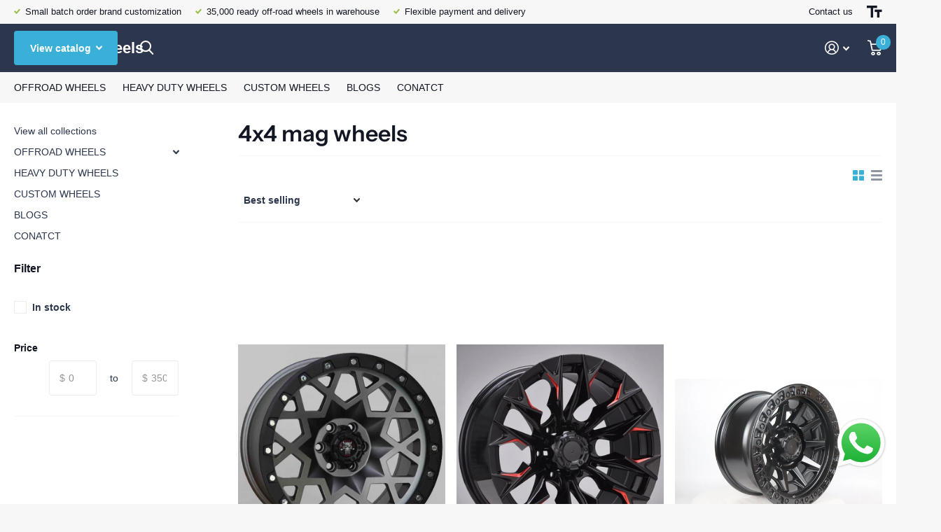

--- FILE ---
content_type: text/html; charset=utf-8
request_url: https://www.challengeoffroadwheel.com/collections/4x4-mag-wheels
body_size: 39666
content:










    
    
    
    
    
    




















































				
				
				
				
				
	
				




































 



















	
	



































     <!doctype html>
<html lang="en" data-theme="xtra" dir="ltr" class="no-js  ">
	<head>

<link href="//www.challengeoffroadwheel.com/cdn/shop/t/5/assets/tiny.content.min.css?v=499" rel="stylesheet" type="text/css" media="all" />

<link href="//www.challengeoffroadwheel.com/cdn/shop/t/5/assets/bss-lock-settings.css?v=23564726024024295231744014176" rel="stylesheet" type="text/css" media="all" />
		<meta charset="utf-8">
		<meta http-equiv="x-ua-compatible" content="ie=edge">
		<title>4x4 mag wheels &ndash; Challenge Wheels</title><meta name="theme-color" content="">
		<meta name="MobileOptimized" content="320">
		<meta name="HandheldFriendly" content="true">
		<meta name="viewport" content="width=device-width, initial-scale=1, minimum-scale=1, maximum-scale=5, viewport-fit=cover, shrink-to-fit=no">
		<meta name="msapplication-config" content="//www.challengeoffroadwheel.com/cdn/shop/t/5/assets/browserconfig.xml?v=52024572095365081671705629030">
		<link rel="canonical" href="https://www.challengeoffroadwheel.com/collections/4x4-mag-wheels">
		<link rel="preconnect" href="https://fonts.shopifycdn.com" crossorigin><link rel="preload" as="style" href="//www.challengeoffroadwheel.com/cdn/shop/t/5/assets/screen.css?v=129217649385215466831705629030">
		<link rel="preload" as="style" href="//www.challengeoffroadwheel.com/cdn/shop/t/5/assets/theme-xtra.css?v=83787356234667403861705629030">
		<link rel="preload" as="style" href="//www.challengeoffroadwheel.com/cdn/shop/t/5/assets/screen-settings.css?v=39975642666935796411759343110">
		
		<link rel="preload" as="font" href="//www.challengeoffroadwheel.com/cdn/fonts/instrument_sans/instrumentsans_n6.27dc66245013a6f7f317d383a3cc9a0c347fb42d.woff2" type="font/woff2" crossorigin>
    
		<link rel="preload" as="font" href="//www.challengeoffroadwheel.com/cdn/shop/t/5/assets/xtra.woff2?v=148596050453463492201705629030" crossorigin>
		<link href="//www.challengeoffroadwheel.com/cdn/shop/t/5/assets/screen.css?v=129217649385215466831705629030" rel="stylesheet" type="text/css" media="screen" />
		<link href="//www.challengeoffroadwheel.com/cdn/shop/t/5/assets/theme-xtra.css?v=83787356234667403861705629030" rel="stylesheet" type="text/css" media="screen" />
		<link href="//www.challengeoffroadwheel.com/cdn/shop/t/5/assets/screen-settings.css?v=39975642666935796411759343110" rel="stylesheet" type="text/css" media="screen" />
		<noscript><link rel="stylesheet" href="//www.challengeoffroadwheel.com/cdn/shop/t/5/assets/async-menu.css?v=46637512751524556091705629030"></noscript><link href="//www.challengeoffroadwheel.com/cdn/shop/t/5/assets/page-collection.css?v=127868299400267201711705629030" rel="stylesheet" type="text/css" media="screen" />

<link rel="icon" href="//www.challengeoffroadwheel.com/cdn/shop/files/20250212152335.jpg?crop=center&height=32&v=1739345343&width=32" type="image/png">
			<link rel="mask-icon" href="safari-pinned-tab.svg" color="#333333">
			<link rel="apple-touch-icon" href="apple-touch-icon.png"><link rel="manifest" href="//www.challengeoffroadwheel.com/cdn/shop/t/5/assets/manifest.json?v=29040392606353692311705629030">
		<script>document.documentElement.classList.remove('no-js'); document.documentElement.classList.add('js');</script>
		<meta name="msapplication-config" content="//www.challengeoffroadwheel.com/cdn/shop/t/5/assets/browserconfig.xml?v=52024572095365081671705629030">
<meta property="og:title" content="4x4 mag wheels">
<meta property="og:type" content="product.group">
<meta property="og:description" content="Buy 15 inch-20 inch 6x139.7 offroad wheels of online. offroad wheels factory direct sale. Shop now and discover the excellent wheels from Challenge Off-Road Wheels.">
<meta property="og:site_name" content="Challenge Wheels">
<meta property="og:url" content="https://www.challengeoffroadwheel.com/collections/4x4-mag-wheels">

<meta property="og:image" content="//www.challengeoffroadwheel.com/cdn/shop/files/Jeep_Offroad_Wheels.jpg?crop=center&height=500&v=1705453106&width=600">

<meta name="twitter:title" content="4x4 mag wheels">
<meta name="twitter:description" content="Buy 15 inch-20 inch 6x139.7 offroad wheels of online. offroad wheels factory direct sale. Shop now and discover the excellent wheels from Challenge Off-Road Wheels.">
<meta name="twitter:site" content="Challenge Wheels">


<script type="application/ld+json">
  [{
      "@context": "http://schema.org/",
      "@type": "Organization",
      "url": "https://www.challengeoffroadwheel.com/collections/4x4-mag-wheels",
      "name": "Challenge Wheels",
      "legalName": "Challenge Wheels",
      "description": "Buy 15 inch-20 inch 6x139.7 offroad wheels of online. offroad wheels factory direct sale. Shop now and discover the excellent wheels from Challenge Off-Road Wheels.","contactPoint": {
        "@type": "ContactPoint",
        "contactType": "Customer service",
        "telephone": "+86 132 1700 1917"
      },
      "address": {
        "@type": "PostalAddress",
        "streetAddress": "Qing Shan Hu No.256",
        "addressLocality": "NewYork",
        "postalCode": "10000",
        "addressCountry": "UNITED STATES"
      }
    },
    {
      "@context": "http://schema.org",
      "@type": "WebSite",
      "url": "https://www.challengeoffroadwheel.com/collections/4x4-mag-wheels",
      "name": "Challenge Wheels",
      "description": "Buy 15 inch-20 inch 6x139.7 offroad wheels of online. offroad wheels factory direct sale. Shop now and discover the excellent wheels from Challenge Off-Road Wheels.",
      "author": [
        {
          "@type": "Organization",
          "url": "https://www.someoneyouknow.online",
          "name": "Someoneyouknow",
          "address": {
            "@type": "PostalAddress",
            "streetAddress": "Wilhelminaplein 25",
            "addressLocality": "Eindhoven",
            "addressRegion": "NB",
            "postalCode": "5611 HG",
            "addressCountry": "NL"
          }
        }
      ]
    }
  ]
</script>

		<script>window.performance && window.performance.mark && window.performance.mark('shopify.content_for_header.start');</script><meta name="google-site-verification" content="QEGGeAwh1xCKNS22uDjYrFfbqqIYbTCGU9c4SQAUMqU">
<meta id="shopify-digital-wallet" name="shopify-digital-wallet" content="/78575862033/digital_wallets/dialog">
<meta name="shopify-checkout-api-token" content="657e58990ee1fd8d551e3e0a3fa07ff5">
<meta id="in-context-paypal-metadata" data-shop-id="78575862033" data-venmo-supported="true" data-environment="production" data-locale="en_US" data-paypal-v4="true" data-currency="USD">
<link rel="alternate" type="application/atom+xml" title="Feed" href="/collections/4x4-mag-wheels.atom" />
<link rel="alternate" type="application/json+oembed" href="https://www.challengeoffroadwheel.com/collections/4x4-mag-wheels.oembed">
<script async="async" src="/checkouts/internal/preloads.js?locale=en-US"></script>
<script id="shopify-features" type="application/json">{"accessToken":"657e58990ee1fd8d551e3e0a3fa07ff5","betas":["rich-media-storefront-analytics"],"domain":"www.challengeoffroadwheel.com","predictiveSearch":true,"shopId":78575862033,"locale":"en"}</script>
<script>var Shopify = Shopify || {};
Shopify.shop = "5b09a1-2.myshopify.com";
Shopify.locale = "en";
Shopify.currency = {"active":"USD","rate":"1.0"};
Shopify.country = "US";
Shopify.theme = {"name":"Copy of Xtra401","id":164248650001,"schema_name":"Xtra","schema_version":"4.0.1","theme_store_id":null,"role":"main"};
Shopify.theme.handle = "null";
Shopify.theme.style = {"id":null,"handle":null};
Shopify.cdnHost = "www.challengeoffroadwheel.com/cdn";
Shopify.routes = Shopify.routes || {};
Shopify.routes.root = "/";</script>
<script type="module">!function(o){(o.Shopify=o.Shopify||{}).modules=!0}(window);</script>
<script>!function(o){function n(){var o=[];function n(){o.push(Array.prototype.slice.apply(arguments))}return n.q=o,n}var t=o.Shopify=o.Shopify||{};t.loadFeatures=n(),t.autoloadFeatures=n()}(window);</script>
<script id="shop-js-analytics" type="application/json">{"pageType":"collection"}</script>
<script defer="defer" async type="module" src="//www.challengeoffroadwheel.com/cdn/shopifycloud/shop-js/modules/v2/client.init-shop-cart-sync_DlSlHazZ.en.esm.js"></script>
<script defer="defer" async type="module" src="//www.challengeoffroadwheel.com/cdn/shopifycloud/shop-js/modules/v2/chunk.common_D16XZWos.esm.js"></script>
<script type="module">
  await import("//www.challengeoffroadwheel.com/cdn/shopifycloud/shop-js/modules/v2/client.init-shop-cart-sync_DlSlHazZ.en.esm.js");
await import("//www.challengeoffroadwheel.com/cdn/shopifycloud/shop-js/modules/v2/chunk.common_D16XZWos.esm.js");

  window.Shopify.SignInWithShop?.initShopCartSync?.({"fedCMEnabled":true,"windoidEnabled":true});

</script>
<script id="__st">var __st={"a":78575862033,"offset":28800,"reqid":"1ddc550f-e600-44ac-be75-1fbaa6d16717-1768594374","pageurl":"www.challengeoffroadwheel.com\/collections\/4x4-mag-wheels","u":"a70ab555bfe7","p":"collection","rtyp":"collection","rid":480217989393};</script>
<script>window.ShopifyPaypalV4VisibilityTracking = true;</script>
<script id="captcha-bootstrap">!function(){'use strict';const t='contact',e='account',n='new_comment',o=[[t,t],['blogs',n],['comments',n],[t,'customer']],c=[[e,'customer_login'],[e,'guest_login'],[e,'recover_customer_password'],[e,'create_customer']],r=t=>t.map((([t,e])=>`form[action*='/${t}']:not([data-nocaptcha='true']) input[name='form_type'][value='${e}']`)).join(','),a=t=>()=>t?[...document.querySelectorAll(t)].map((t=>t.form)):[];function s(){const t=[...o],e=r(t);return a(e)}const i='password',u='form_key',d=['recaptcha-v3-token','g-recaptcha-response','h-captcha-response',i],f=()=>{try{return window.sessionStorage}catch{return}},m='__shopify_v',_=t=>t.elements[u];function p(t,e,n=!1){try{const o=window.sessionStorage,c=JSON.parse(o.getItem(e)),{data:r}=function(t){const{data:e,action:n}=t;return t[m]||n?{data:e,action:n}:{data:t,action:n}}(c);for(const[e,n]of Object.entries(r))t.elements[e]&&(t.elements[e].value=n);n&&o.removeItem(e)}catch(o){console.error('form repopulation failed',{error:o})}}const l='form_type',E='cptcha';function T(t){t.dataset[E]=!0}const w=window,h=w.document,L='Shopify',v='ce_forms',y='captcha';let A=!1;((t,e)=>{const n=(g='f06e6c50-85a8-45c8-87d0-21a2b65856fe',I='https://cdn.shopify.com/shopifycloud/storefront-forms-hcaptcha/ce_storefront_forms_captcha_hcaptcha.v1.5.2.iife.js',D={infoText:'Protected by hCaptcha',privacyText:'Privacy',termsText:'Terms'},(t,e,n)=>{const o=w[L][v],c=o.bindForm;if(c)return c(t,g,e,D).then(n);var r;o.q.push([[t,g,e,D],n]),r=I,A||(h.body.append(Object.assign(h.createElement('script'),{id:'captcha-provider',async:!0,src:r})),A=!0)});var g,I,D;w[L]=w[L]||{},w[L][v]=w[L][v]||{},w[L][v].q=[],w[L][y]=w[L][y]||{},w[L][y].protect=function(t,e){n(t,void 0,e),T(t)},Object.freeze(w[L][y]),function(t,e,n,w,h,L){const[v,y,A,g]=function(t,e,n){const i=e?o:[],u=t?c:[],d=[...i,...u],f=r(d),m=r(i),_=r(d.filter((([t,e])=>n.includes(e))));return[a(f),a(m),a(_),s()]}(w,h,L),I=t=>{const e=t.target;return e instanceof HTMLFormElement?e:e&&e.form},D=t=>v().includes(t);t.addEventListener('submit',(t=>{const e=I(t);if(!e)return;const n=D(e)&&!e.dataset.hcaptchaBound&&!e.dataset.recaptchaBound,o=_(e),c=g().includes(e)&&(!o||!o.value);(n||c)&&t.preventDefault(),c&&!n&&(function(t){try{if(!f())return;!function(t){const e=f();if(!e)return;const n=_(t);if(!n)return;const o=n.value;o&&e.removeItem(o)}(t);const e=Array.from(Array(32),(()=>Math.random().toString(36)[2])).join('');!function(t,e){_(t)||t.append(Object.assign(document.createElement('input'),{type:'hidden',name:u})),t.elements[u].value=e}(t,e),function(t,e){const n=f();if(!n)return;const o=[...t.querySelectorAll(`input[type='${i}']`)].map((({name:t})=>t)),c=[...d,...o],r={};for(const[a,s]of new FormData(t).entries())c.includes(a)||(r[a]=s);n.setItem(e,JSON.stringify({[m]:1,action:t.action,data:r}))}(t,e)}catch(e){console.error('failed to persist form',e)}}(e),e.submit())}));const S=(t,e)=>{t&&!t.dataset[E]&&(n(t,e.some((e=>e===t))),T(t))};for(const o of['focusin','change'])t.addEventListener(o,(t=>{const e=I(t);D(e)&&S(e,y())}));const B=e.get('form_key'),M=e.get(l),P=B&&M;t.addEventListener('DOMContentLoaded',(()=>{const t=y();if(P)for(const e of t)e.elements[l].value===M&&p(e,B);[...new Set([...A(),...v().filter((t=>'true'===t.dataset.shopifyCaptcha))])].forEach((e=>S(e,t)))}))}(h,new URLSearchParams(w.location.search),n,t,e,['guest_login'])})(!0,!0)}();</script>
<script integrity="sha256-4kQ18oKyAcykRKYeNunJcIwy7WH5gtpwJnB7kiuLZ1E=" data-source-attribution="shopify.loadfeatures" defer="defer" src="//www.challengeoffroadwheel.com/cdn/shopifycloud/storefront/assets/storefront/load_feature-a0a9edcb.js" crossorigin="anonymous"></script>
<script data-source-attribution="shopify.dynamic_checkout.dynamic.init">var Shopify=Shopify||{};Shopify.PaymentButton=Shopify.PaymentButton||{isStorefrontPortableWallets:!0,init:function(){window.Shopify.PaymentButton.init=function(){};var t=document.createElement("script");t.src="https://www.challengeoffroadwheel.com/cdn/shopifycloud/portable-wallets/latest/portable-wallets.en.js",t.type="module",document.head.appendChild(t)}};
</script>
<script data-source-attribution="shopify.dynamic_checkout.buyer_consent">
  function portableWalletsHideBuyerConsent(e){var t=document.getElementById("shopify-buyer-consent"),n=document.getElementById("shopify-subscription-policy-button");t&&n&&(t.classList.add("hidden"),t.setAttribute("aria-hidden","true"),n.removeEventListener("click",e))}function portableWalletsShowBuyerConsent(e){var t=document.getElementById("shopify-buyer-consent"),n=document.getElementById("shopify-subscription-policy-button");t&&n&&(t.classList.remove("hidden"),t.removeAttribute("aria-hidden"),n.addEventListener("click",e))}window.Shopify?.PaymentButton&&(window.Shopify.PaymentButton.hideBuyerConsent=portableWalletsHideBuyerConsent,window.Shopify.PaymentButton.showBuyerConsent=portableWalletsShowBuyerConsent);
</script>
<script data-source-attribution="shopify.dynamic_checkout.cart.bootstrap">document.addEventListener("DOMContentLoaded",(function(){function t(){return document.querySelector("shopify-accelerated-checkout-cart, shopify-accelerated-checkout")}if(t())Shopify.PaymentButton.init();else{new MutationObserver((function(e,n){t()&&(Shopify.PaymentButton.init(),n.disconnect())})).observe(document.body,{childList:!0,subtree:!0})}}));
</script>
<link id="shopify-accelerated-checkout-styles" rel="stylesheet" media="screen" href="https://www.challengeoffroadwheel.com/cdn/shopifycloud/portable-wallets/latest/accelerated-checkout-backwards-compat.css" crossorigin="anonymous">
<style id="shopify-accelerated-checkout-cart">
        #shopify-buyer-consent {
  margin-top: 1em;
  display: inline-block;
  width: 100%;
}

#shopify-buyer-consent.hidden {
  display: none;
}

#shopify-subscription-policy-button {
  background: none;
  border: none;
  padding: 0;
  text-decoration: underline;
  font-size: inherit;
  cursor: pointer;
}

#shopify-subscription-policy-button::before {
  box-shadow: none;
}

      </style>

<script>window.performance && window.performance.mark && window.performance.mark('shopify.content_for_header.end');</script>
		
	<!-- BEGIN app block: shopify://apps/judge-me-reviews/blocks/judgeme_core/61ccd3b1-a9f2-4160-9fe9-4fec8413e5d8 --><!-- Start of Judge.me Core -->






<link rel="dns-prefetch" href="https://cdnwidget.judge.me">
<link rel="dns-prefetch" href="https://cdn.judge.me">
<link rel="dns-prefetch" href="https://cdn1.judge.me">
<link rel="dns-prefetch" href="https://api.judge.me">

<script data-cfasync='false' class='jdgm-settings-script'>window.jdgmSettings={"pagination":5,"disable_web_reviews":false,"badge_no_review_text":"No reviews","badge_n_reviews_text":"{{ n }} review/reviews","hide_badge_preview_if_no_reviews":true,"badge_hide_text":false,"enforce_center_preview_badge":false,"widget_title":"Customer Reviews","widget_open_form_text":"Write a review","widget_close_form_text":"Cancel review","widget_refresh_page_text":"Refresh page","widget_summary_text":"Based on {{ number_of_reviews }} review/reviews","widget_no_review_text":"Be the first to write a review","widget_name_field_text":"Display name","widget_verified_name_field_text":"Verified Name (public)","widget_name_placeholder_text":"Display name","widget_required_field_error_text":"This field is required.","widget_email_field_text":"Email address","widget_verified_email_field_text":"Verified Email (private, can not be edited)","widget_email_placeholder_text":"Your email address","widget_email_field_error_text":"Please enter a valid email address.","widget_rating_field_text":"Rating","widget_review_title_field_text":"Review Title","widget_review_title_placeholder_text":"Give your review a title","widget_review_body_field_text":"Review content","widget_review_body_placeholder_text":"Start writing here...","widget_pictures_field_text":"Picture/Video (optional)","widget_submit_review_text":"Submit Review","widget_submit_verified_review_text":"Submit Verified Review","widget_submit_success_msg_with_auto_publish":"Thank you! Please refresh the page in a few moments to see your review. You can remove or edit your review by logging into \u003ca href='https://judge.me/login' target='_blank' rel='nofollow noopener'\u003eJudge.me\u003c/a\u003e","widget_submit_success_msg_no_auto_publish":"Thank you! Your review will be published as soon as it is approved by the shop admin. You can remove or edit your review by logging into \u003ca href='https://judge.me/login' target='_blank' rel='nofollow noopener'\u003eJudge.me\u003c/a\u003e","widget_show_default_reviews_out_of_total_text":"Showing {{ n_reviews_shown }} out of {{ n_reviews }} reviews.","widget_show_all_link_text":"Show all","widget_show_less_link_text":"Show less","widget_author_said_text":"{{ reviewer_name }} said:","widget_days_text":"{{ n }} days ago","widget_weeks_text":"{{ n }} week/weeks ago","widget_months_text":"{{ n }} month/months ago","widget_years_text":"{{ n }} year/years ago","widget_yesterday_text":"Yesterday","widget_today_text":"Today","widget_replied_text":"\u003e\u003e {{ shop_name }} replied:","widget_read_more_text":"Read more","widget_reviewer_name_as_initial":"","widget_rating_filter_color":"#fbcd0a","widget_rating_filter_see_all_text":"See all reviews","widget_sorting_most_recent_text":"Most Recent","widget_sorting_highest_rating_text":"Highest Rating","widget_sorting_lowest_rating_text":"Lowest Rating","widget_sorting_with_pictures_text":"Only Pictures","widget_sorting_most_helpful_text":"Most Helpful","widget_open_question_form_text":"Ask a question","widget_reviews_subtab_text":"Reviews","widget_questions_subtab_text":"Questions","widget_question_label_text":"Question","widget_answer_label_text":"Answer","widget_question_placeholder_text":"Write your question here","widget_submit_question_text":"Submit Question","widget_question_submit_success_text":"Thank you for your question! We will notify you once it gets answered.","verified_badge_text":"Verified","verified_badge_bg_color":"","verified_badge_text_color":"","verified_badge_placement":"left-of-reviewer-name","widget_review_max_height":"","widget_hide_border":false,"widget_social_share":false,"widget_thumb":false,"widget_review_location_show":false,"widget_location_format":"","all_reviews_include_out_of_store_products":true,"all_reviews_out_of_store_text":"(out of store)","all_reviews_pagination":100,"all_reviews_product_name_prefix_text":"about","enable_review_pictures":true,"enable_question_anwser":false,"widget_theme":"default","review_date_format":"mm/dd/yyyy","default_sort_method":"most-recent","widget_product_reviews_subtab_text":"Product Reviews","widget_shop_reviews_subtab_text":"Shop Reviews","widget_other_products_reviews_text":"Reviews for other products","widget_store_reviews_subtab_text":"Store reviews","widget_no_store_reviews_text":"This store hasn't received any reviews yet","widget_web_restriction_product_reviews_text":"This product hasn't received any reviews yet","widget_no_items_text":"No items found","widget_show_more_text":"Show more","widget_write_a_store_review_text":"Write a Store Review","widget_other_languages_heading":"Reviews in Other Languages","widget_translate_review_text":"Translate review to {{ language }}","widget_translating_review_text":"Translating...","widget_show_original_translation_text":"Show original ({{ language }})","widget_translate_review_failed_text":"Review couldn't be translated.","widget_translate_review_retry_text":"Retry","widget_translate_review_try_again_later_text":"Try again later","show_product_url_for_grouped_product":false,"widget_sorting_pictures_first_text":"Pictures First","show_pictures_on_all_rev_page_mobile":false,"show_pictures_on_all_rev_page_desktop":false,"floating_tab_hide_mobile_install_preference":false,"floating_tab_button_name":"★ Reviews","floating_tab_title":"Let customers speak for us","floating_tab_button_color":"","floating_tab_button_background_color":"","floating_tab_url":"","floating_tab_url_enabled":false,"floating_tab_tab_style":"text","all_reviews_text_badge_text":"Customers rate us {{ shop.metafields.judgeme.all_reviews_rating | round: 1 }}/5 based on {{ shop.metafields.judgeme.all_reviews_count }} reviews.","all_reviews_text_badge_text_branded_style":"{{ shop.metafields.judgeme.all_reviews_rating | round: 1 }} out of 5 stars based on {{ shop.metafields.judgeme.all_reviews_count }} reviews","is_all_reviews_text_badge_a_link":false,"show_stars_for_all_reviews_text_badge":false,"all_reviews_text_badge_url":"","all_reviews_text_style":"branded","all_reviews_text_color_style":"judgeme_brand_color","all_reviews_text_color":"#108474","all_reviews_text_show_jm_brand":true,"featured_carousel_show_header":true,"featured_carousel_title":"Let customers speak for us","testimonials_carousel_title":"Customers are saying","videos_carousel_title":"Real customer stories","cards_carousel_title":"Customers are saying","featured_carousel_count_text":"from {{ n }} reviews","featured_carousel_add_link_to_all_reviews_page":false,"featured_carousel_url":"","featured_carousel_show_images":true,"featured_carousel_autoslide_interval":5,"featured_carousel_arrows_on_the_sides":false,"featured_carousel_height":250,"featured_carousel_width":80,"featured_carousel_image_size":0,"featured_carousel_image_height":250,"featured_carousel_arrow_color":"#eeeeee","verified_count_badge_style":"branded","verified_count_badge_orientation":"horizontal","verified_count_badge_color_style":"judgeme_brand_color","verified_count_badge_color":"#108474","is_verified_count_badge_a_link":false,"verified_count_badge_url":"","verified_count_badge_show_jm_brand":true,"widget_rating_preset_default":5,"widget_first_sub_tab":"product-reviews","widget_show_histogram":true,"widget_histogram_use_custom_color":false,"widget_pagination_use_custom_color":false,"widget_star_use_custom_color":false,"widget_verified_badge_use_custom_color":false,"widget_write_review_use_custom_color":false,"picture_reminder_submit_button":"Upload Pictures","enable_review_videos":true,"mute_video_by_default":false,"widget_sorting_videos_first_text":"Videos First","widget_review_pending_text":"Pending","featured_carousel_items_for_large_screen":3,"social_share_options_order":"Facebook,Twitter","remove_microdata_snippet":true,"disable_json_ld":false,"enable_json_ld_products":false,"preview_badge_show_question_text":false,"preview_badge_no_question_text":"No questions","preview_badge_n_question_text":"{{ number_of_questions }} question/questions","qa_badge_show_icon":false,"qa_badge_position":"same-row","remove_judgeme_branding":false,"widget_add_search_bar":false,"widget_search_bar_placeholder":"Search","widget_sorting_verified_only_text":"Verified only","featured_carousel_theme":"default","featured_carousel_show_rating":true,"featured_carousel_show_title":true,"featured_carousel_show_body":true,"featured_carousel_show_date":false,"featured_carousel_show_reviewer":true,"featured_carousel_show_product":false,"featured_carousel_header_background_color":"#108474","featured_carousel_header_text_color":"#ffffff","featured_carousel_name_product_separator":"reviewed","featured_carousel_full_star_background":"#108474","featured_carousel_empty_star_background":"#dadada","featured_carousel_vertical_theme_background":"#f9fafb","featured_carousel_verified_badge_enable":true,"featured_carousel_verified_badge_color":"#108474","featured_carousel_border_style":"round","featured_carousel_review_line_length_limit":3,"featured_carousel_more_reviews_button_text":"Read more reviews","featured_carousel_view_product_button_text":"View product","all_reviews_page_load_reviews_on":"scroll","all_reviews_page_load_more_text":"Load More Reviews","disable_fb_tab_reviews":false,"enable_ajax_cdn_cache":false,"widget_advanced_speed_features":5,"widget_public_name_text":"displayed publicly like","default_reviewer_name":"John Smith","default_reviewer_name_has_non_latin":true,"widget_reviewer_anonymous":"Anonymous","medals_widget_title":"Judge.me Review Medals","medals_widget_background_color":"#f9fafb","medals_widget_position":"footer_all_pages","medals_widget_border_color":"#f9fafb","medals_widget_verified_text_position":"left","medals_widget_use_monochromatic_version":false,"medals_widget_elements_color":"#108474","show_reviewer_avatar":true,"widget_invalid_yt_video_url_error_text":"Not a YouTube video URL","widget_max_length_field_error_text":"Please enter no more than {0} characters.","widget_show_country_flag":false,"widget_show_collected_via_shop_app":true,"widget_verified_by_shop_badge_style":"light","widget_verified_by_shop_text":"Verified by Shop","widget_show_photo_gallery":false,"widget_load_with_code_splitting":true,"widget_ugc_install_preference":false,"widget_ugc_title":"Made by us, Shared by you","widget_ugc_subtitle":"Tag us to see your picture featured in our page","widget_ugc_arrows_color":"#ffffff","widget_ugc_primary_button_text":"Buy Now","widget_ugc_primary_button_background_color":"#108474","widget_ugc_primary_button_text_color":"#ffffff","widget_ugc_primary_button_border_width":"0","widget_ugc_primary_button_border_style":"none","widget_ugc_primary_button_border_color":"#108474","widget_ugc_primary_button_border_radius":"25","widget_ugc_secondary_button_text":"Load More","widget_ugc_secondary_button_background_color":"#ffffff","widget_ugc_secondary_button_text_color":"#108474","widget_ugc_secondary_button_border_width":"2","widget_ugc_secondary_button_border_style":"solid","widget_ugc_secondary_button_border_color":"#108474","widget_ugc_secondary_button_border_radius":"25","widget_ugc_reviews_button_text":"View Reviews","widget_ugc_reviews_button_background_color":"#ffffff","widget_ugc_reviews_button_text_color":"#108474","widget_ugc_reviews_button_border_width":"2","widget_ugc_reviews_button_border_style":"solid","widget_ugc_reviews_button_border_color":"#108474","widget_ugc_reviews_button_border_radius":"25","widget_ugc_reviews_button_link_to":"judgeme-reviews-page","widget_ugc_show_post_date":true,"widget_ugc_max_width":"800","widget_rating_metafield_value_type":true,"widget_primary_color":"#2CD2D2","widget_enable_secondary_color":false,"widget_secondary_color":"#edf5f5","widget_summary_average_rating_text":"{{ average_rating }} out of 5","widget_media_grid_title":"Customer photos \u0026 videos","widget_media_grid_see_more_text":"See more","widget_round_style":false,"widget_show_product_medals":true,"widget_verified_by_judgeme_text":"Verified by Judge.me","widget_show_store_medals":true,"widget_verified_by_judgeme_text_in_store_medals":"Verified by Judge.me","widget_media_field_exceed_quantity_message":"Sorry, we can only accept {{ max_media }} for one review.","widget_media_field_exceed_limit_message":"{{ file_name }} is too large, please select a {{ media_type }} less than {{ size_limit }}MB.","widget_review_submitted_text":"Review Submitted!","widget_question_submitted_text":"Question Submitted!","widget_close_form_text_question":"Cancel","widget_write_your_answer_here_text":"Write your answer here","widget_enabled_branded_link":true,"widget_show_collected_by_judgeme":true,"widget_reviewer_name_color":"","widget_write_review_text_color":"","widget_write_review_bg_color":"","widget_collected_by_judgeme_text":"collected by Judge.me","widget_pagination_type":"standard","widget_load_more_text":"Load More","widget_load_more_color":"#108474","widget_full_review_text":"Full Review","widget_read_more_reviews_text":"Read More Reviews","widget_read_questions_text":"Read Questions","widget_questions_and_answers_text":"Questions \u0026 Answers","widget_verified_by_text":"Verified by","widget_verified_text":"Verified","widget_number_of_reviews_text":"{{ number_of_reviews }} reviews","widget_back_button_text":"Back","widget_next_button_text":"Next","widget_custom_forms_filter_button":"Filters","custom_forms_style":"horizontal","widget_show_review_information":true,"how_reviews_are_collected":"How reviews are collected?","widget_show_review_keywords":false,"widget_gdpr_statement":"How we use your data: We'll only contact you about the review you left, and only if necessary. By submitting your review, you agree to Judge.me's \u003ca href='https://judge.me/terms' target='_blank' rel='nofollow noopener'\u003eterms\u003c/a\u003e, \u003ca href='https://judge.me/privacy' target='_blank' rel='nofollow noopener'\u003eprivacy\u003c/a\u003e and \u003ca href='https://judge.me/content-policy' target='_blank' rel='nofollow noopener'\u003econtent\u003c/a\u003e policies.","widget_multilingual_sorting_enabled":false,"widget_translate_review_content_enabled":false,"widget_translate_review_content_method":"manual","popup_widget_review_selection":"automatically_with_pictures","popup_widget_round_border_style":true,"popup_widget_show_title":true,"popup_widget_show_body":true,"popup_widget_show_reviewer":false,"popup_widget_show_product":true,"popup_widget_show_pictures":true,"popup_widget_use_review_picture":true,"popup_widget_show_on_home_page":true,"popup_widget_show_on_product_page":true,"popup_widget_show_on_collection_page":true,"popup_widget_show_on_cart_page":true,"popup_widget_position":"bottom_left","popup_widget_first_review_delay":5,"popup_widget_duration":5,"popup_widget_interval":5,"popup_widget_review_count":5,"popup_widget_hide_on_mobile":true,"review_snippet_widget_round_border_style":true,"review_snippet_widget_card_color":"#FFFFFF","review_snippet_widget_slider_arrows_background_color":"#FFFFFF","review_snippet_widget_slider_arrows_color":"#000000","review_snippet_widget_star_color":"#108474","show_product_variant":false,"all_reviews_product_variant_label_text":"Variant: ","widget_show_verified_branding":true,"widget_ai_summary_title":"Customers say","widget_ai_summary_disclaimer":"AI-powered review summary based on recent customer reviews","widget_show_ai_summary":false,"widget_show_ai_summary_bg":false,"widget_show_review_title_input":true,"redirect_reviewers_invited_via_email":"review_widget","request_store_review_after_product_review":false,"request_review_other_products_in_order":false,"review_form_color_scheme":"default","review_form_corner_style":"square","review_form_star_color":{},"review_form_text_color":"#333333","review_form_background_color":"#ffffff","review_form_field_background_color":"#fafafa","review_form_button_color":{},"review_form_button_text_color":"#ffffff","review_form_modal_overlay_color":"#000000","review_content_screen_title_text":"How would you rate this product?","review_content_introduction_text":"We would love it if you would share a bit about your experience.","store_review_form_title_text":"How would you rate this store?","store_review_form_introduction_text":"We would love it if you would share a bit about your experience.","show_review_guidance_text":true,"one_star_review_guidance_text":"Poor","five_star_review_guidance_text":"Great","customer_information_screen_title_text":"About you","customer_information_introduction_text":"Please tell us more about you.","custom_questions_screen_title_text":"Your experience in more detail","custom_questions_introduction_text":"Here are a few questions to help us understand more about your experience.","review_submitted_screen_title_text":"Thanks for your review!","review_submitted_screen_thank_you_text":"We are processing it and it will appear on the store soon.","review_submitted_screen_email_verification_text":"Please confirm your email by clicking the link we just sent you. This helps us keep reviews authentic.","review_submitted_request_store_review_text":"Would you like to share your experience of shopping with us?","review_submitted_review_other_products_text":"Would you like to review these products?","store_review_screen_title_text":"Would you like to share your experience of shopping with us?","store_review_introduction_text":"We value your feedback and use it to improve. Please share any thoughts or suggestions you have.","reviewer_media_screen_title_picture_text":"Share a picture","reviewer_media_introduction_picture_text":"Upload a photo to support your review.","reviewer_media_screen_title_video_text":"Share a video","reviewer_media_introduction_video_text":"Upload a video to support your review.","reviewer_media_screen_title_picture_or_video_text":"Share a picture or video","reviewer_media_introduction_picture_or_video_text":"Upload a photo or video to support your review.","reviewer_media_youtube_url_text":"Paste your Youtube URL here","advanced_settings_next_step_button_text":"Next","advanced_settings_close_review_button_text":"Close","modal_write_review_flow":false,"write_review_flow_required_text":"Required","write_review_flow_privacy_message_text":"We respect your privacy.","write_review_flow_anonymous_text":"Post review as anonymous","write_review_flow_visibility_text":"This won't be visible to other customers.","write_review_flow_multiple_selection_help_text":"Select as many as you like","write_review_flow_single_selection_help_text":"Select one option","write_review_flow_required_field_error_text":"This field is required","write_review_flow_invalid_email_error_text":"Please enter a valid email address","write_review_flow_max_length_error_text":"Max. {{ max_length }} characters.","write_review_flow_media_upload_text":"\u003cb\u003eClick to upload\u003c/b\u003e or drag and drop","write_review_flow_gdpr_statement":"We'll only contact you about your review if necessary. By submitting your review, you agree to our \u003ca href='https://judge.me/terms' target='_blank' rel='nofollow noopener'\u003eterms and conditions\u003c/a\u003e and \u003ca href='https://judge.me/privacy' target='_blank' rel='nofollow noopener'\u003eprivacy policy\u003c/a\u003e.","rating_only_reviews_enabled":false,"show_negative_reviews_help_screen":false,"new_review_flow_help_screen_rating_threshold":3,"negative_review_resolution_screen_title_text":"Tell us more","negative_review_resolution_text":"Your experience matters to us. If there were issues with your purchase, we're here to help. Feel free to reach out to us, we'd love the opportunity to make things right.","negative_review_resolution_button_text":"Contact us","negative_review_resolution_proceed_with_review_text":"Leave a review","negative_review_resolution_subject":"Issue with purchase from {{ shop_name }}.{{ order_name }}","preview_badge_collection_page_install_status":false,"widget_review_custom_css":"","preview_badge_custom_css":"","preview_badge_stars_count":"5-stars","featured_carousel_custom_css":"","floating_tab_custom_css":"","all_reviews_widget_custom_css":"","medals_widget_custom_css":"","verified_badge_custom_css":"","all_reviews_text_custom_css":"","transparency_badges_collected_via_store_invite":false,"transparency_badges_from_another_provider":false,"transparency_badges_collected_from_store_visitor":false,"transparency_badges_collected_by_verified_review_provider":false,"transparency_badges_earned_reward":false,"transparency_badges_collected_via_store_invite_text":"Review collected via store invitation","transparency_badges_from_another_provider_text":"Review collected from another provider","transparency_badges_collected_from_store_visitor_text":"Review collected from a store visitor","transparency_badges_written_in_google_text":"Review written in Google","transparency_badges_written_in_etsy_text":"Review written in Etsy","transparency_badges_written_in_shop_app_text":"Review written in Shop App","transparency_badges_earned_reward_text":"Review earned a reward for future purchase","product_review_widget_per_page":10,"widget_store_review_label_text":"Review about the store","checkout_comment_extension_title_on_product_page":"Customer Comments","checkout_comment_extension_num_latest_comment_show":5,"checkout_comment_extension_format":"name_and_timestamp","checkout_comment_customer_name":"last_initial","checkout_comment_comment_notification":true,"preview_badge_collection_page_install_preference":false,"preview_badge_home_page_install_preference":false,"preview_badge_product_page_install_preference":false,"review_widget_install_preference":"","review_carousel_install_preference":false,"floating_reviews_tab_install_preference":"none","verified_reviews_count_badge_install_preference":false,"all_reviews_text_install_preference":false,"review_widget_best_location":false,"judgeme_medals_install_preference":false,"review_widget_revamp_enabled":false,"review_widget_qna_enabled":false,"review_widget_header_theme":"minimal","review_widget_widget_title_enabled":true,"review_widget_header_text_size":"medium","review_widget_header_text_weight":"regular","review_widget_average_rating_style":"compact","review_widget_bar_chart_enabled":true,"review_widget_bar_chart_type":"numbers","review_widget_bar_chart_style":"standard","review_widget_expanded_media_gallery_enabled":false,"review_widget_reviews_section_theme":"standard","review_widget_image_style":"thumbnails","review_widget_review_image_ratio":"square","review_widget_stars_size":"medium","review_widget_verified_badge":"standard_text","review_widget_review_title_text_size":"medium","review_widget_review_text_size":"medium","review_widget_review_text_length":"medium","review_widget_number_of_columns_desktop":3,"review_widget_carousel_transition_speed":5,"review_widget_custom_questions_answers_display":"always","review_widget_button_text_color":"#FFFFFF","review_widget_text_color":"#000000","review_widget_lighter_text_color":"#7B7B7B","review_widget_corner_styling":"soft","review_widget_review_word_singular":"review","review_widget_review_word_plural":"reviews","review_widget_voting_label":"Helpful?","review_widget_shop_reply_label":"Reply from {{ shop_name }}:","review_widget_filters_title":"Filters","qna_widget_question_word_singular":"Question","qna_widget_question_word_plural":"Questions","qna_widget_answer_reply_label":"Answer from {{ answerer_name }}:","qna_content_screen_title_text":"Ask a question about this product","qna_widget_question_required_field_error_text":"Please enter your question.","qna_widget_flow_gdpr_statement":"We'll only contact you about your question if necessary. By submitting your question, you agree to our \u003ca href='https://judge.me/terms' target='_blank' rel='nofollow noopener'\u003eterms and conditions\u003c/a\u003e and \u003ca href='https://judge.me/privacy' target='_blank' rel='nofollow noopener'\u003eprivacy policy\u003c/a\u003e.","qna_widget_question_submitted_text":"Thanks for your question!","qna_widget_close_form_text_question":"Close","qna_widget_question_submit_success_text":"We’ll notify you by email when your question is answered.","all_reviews_widget_v2025_enabled":false,"all_reviews_widget_v2025_header_theme":"default","all_reviews_widget_v2025_widget_title_enabled":true,"all_reviews_widget_v2025_header_text_size":"medium","all_reviews_widget_v2025_header_text_weight":"regular","all_reviews_widget_v2025_average_rating_style":"compact","all_reviews_widget_v2025_bar_chart_enabled":true,"all_reviews_widget_v2025_bar_chart_type":"numbers","all_reviews_widget_v2025_bar_chart_style":"standard","all_reviews_widget_v2025_expanded_media_gallery_enabled":false,"all_reviews_widget_v2025_show_store_medals":true,"all_reviews_widget_v2025_show_photo_gallery":true,"all_reviews_widget_v2025_show_review_keywords":false,"all_reviews_widget_v2025_show_ai_summary":false,"all_reviews_widget_v2025_show_ai_summary_bg":false,"all_reviews_widget_v2025_add_search_bar":false,"all_reviews_widget_v2025_default_sort_method":"most-recent","all_reviews_widget_v2025_reviews_per_page":10,"all_reviews_widget_v2025_reviews_section_theme":"default","all_reviews_widget_v2025_image_style":"thumbnails","all_reviews_widget_v2025_review_image_ratio":"square","all_reviews_widget_v2025_stars_size":"medium","all_reviews_widget_v2025_verified_badge":"bold_badge","all_reviews_widget_v2025_review_title_text_size":"medium","all_reviews_widget_v2025_review_text_size":"medium","all_reviews_widget_v2025_review_text_length":"medium","all_reviews_widget_v2025_number_of_columns_desktop":3,"all_reviews_widget_v2025_carousel_transition_speed":5,"all_reviews_widget_v2025_custom_questions_answers_display":"always","all_reviews_widget_v2025_show_product_variant":false,"all_reviews_widget_v2025_show_reviewer_avatar":true,"all_reviews_widget_v2025_reviewer_name_as_initial":"","all_reviews_widget_v2025_review_location_show":false,"all_reviews_widget_v2025_location_format":"","all_reviews_widget_v2025_show_country_flag":false,"all_reviews_widget_v2025_verified_by_shop_badge_style":"light","all_reviews_widget_v2025_social_share":false,"all_reviews_widget_v2025_social_share_options_order":"Facebook,Twitter,LinkedIn,Pinterest","all_reviews_widget_v2025_pagination_type":"standard","all_reviews_widget_v2025_button_text_color":"#FFFFFF","all_reviews_widget_v2025_text_color":"#000000","all_reviews_widget_v2025_lighter_text_color":"#7B7B7B","all_reviews_widget_v2025_corner_styling":"soft","all_reviews_widget_v2025_title":"Customer reviews","all_reviews_widget_v2025_ai_summary_title":"Customers say about this store","all_reviews_widget_v2025_no_review_text":"Be the first to write a review","platform":"shopify","branding_url":"https://app.judge.me/reviews","branding_text":"Powered by Judge.me","locale":"en","reply_name":"Challenge Wheels","widget_version":"3.0","footer":true,"autopublish":true,"review_dates":true,"enable_custom_form":false,"shop_locale":"en","enable_multi_locales_translations":false,"show_review_title_input":true,"review_verification_email_status":"always","can_be_branded":false,"reply_name_text":"Challenge Wheels"};</script> <style class='jdgm-settings-style'>.jdgm-xx{left:0}:root{--jdgm-primary-color: #2CD2D2;--jdgm-secondary-color: rgba(44,210,210,0.1);--jdgm-star-color: #2CD2D2;--jdgm-write-review-text-color: white;--jdgm-write-review-bg-color: #2CD2D2;--jdgm-paginate-color: #2CD2D2;--jdgm-border-radius: 0;--jdgm-reviewer-name-color: #2CD2D2}.jdgm-histogram__bar-content{background-color:#2CD2D2}.jdgm-rev[data-verified-buyer=true] .jdgm-rev__icon.jdgm-rev__icon:after,.jdgm-rev__buyer-badge.jdgm-rev__buyer-badge{color:white;background-color:#2CD2D2}.jdgm-review-widget--small .jdgm-gallery.jdgm-gallery .jdgm-gallery__thumbnail-link:nth-child(8) .jdgm-gallery__thumbnail-wrapper.jdgm-gallery__thumbnail-wrapper:before{content:"See more"}@media only screen and (min-width: 768px){.jdgm-gallery.jdgm-gallery .jdgm-gallery__thumbnail-link:nth-child(8) .jdgm-gallery__thumbnail-wrapper.jdgm-gallery__thumbnail-wrapper:before{content:"See more"}}.jdgm-prev-badge[data-average-rating='0.00']{display:none !important}.jdgm-author-all-initials{display:none !important}.jdgm-author-last-initial{display:none !important}.jdgm-rev-widg__title{visibility:hidden}.jdgm-rev-widg__summary-text{visibility:hidden}.jdgm-prev-badge__text{visibility:hidden}.jdgm-rev__prod-link-prefix:before{content:'about'}.jdgm-rev__variant-label:before{content:'Variant: '}.jdgm-rev__out-of-store-text:before{content:'(out of store)'}@media only screen and (min-width: 768px){.jdgm-rev__pics .jdgm-rev_all-rev-page-picture-separator,.jdgm-rev__pics .jdgm-rev__product-picture{display:none}}@media only screen and (max-width: 768px){.jdgm-rev__pics .jdgm-rev_all-rev-page-picture-separator,.jdgm-rev__pics .jdgm-rev__product-picture{display:none}}.jdgm-preview-badge[data-template="product"]{display:none !important}.jdgm-preview-badge[data-template="collection"]{display:none !important}.jdgm-preview-badge[data-template="index"]{display:none !important}.jdgm-review-widget[data-from-snippet="true"]{display:none !important}.jdgm-verified-count-badget[data-from-snippet="true"]{display:none !important}.jdgm-carousel-wrapper[data-from-snippet="true"]{display:none !important}.jdgm-all-reviews-text[data-from-snippet="true"]{display:none !important}.jdgm-medals-section[data-from-snippet="true"]{display:none !important}.jdgm-ugc-media-wrapper[data-from-snippet="true"]{display:none !important}.jdgm-rev__transparency-badge[data-badge-type="review_collected_via_store_invitation"]{display:none !important}.jdgm-rev__transparency-badge[data-badge-type="review_collected_from_another_provider"]{display:none !important}.jdgm-rev__transparency-badge[data-badge-type="review_collected_from_store_visitor"]{display:none !important}.jdgm-rev__transparency-badge[data-badge-type="review_written_in_etsy"]{display:none !important}.jdgm-rev__transparency-badge[data-badge-type="review_written_in_google_business"]{display:none !important}.jdgm-rev__transparency-badge[data-badge-type="review_written_in_shop_app"]{display:none !important}.jdgm-rev__transparency-badge[data-badge-type="review_earned_for_future_purchase"]{display:none !important}.jdgm-review-snippet-widget .jdgm-rev-snippet-widget__cards-container .jdgm-rev-snippet-card{border-radius:8px;background:#fff}.jdgm-review-snippet-widget .jdgm-rev-snippet-widget__cards-container .jdgm-rev-snippet-card__rev-rating .jdgm-star{color:#108474}.jdgm-review-snippet-widget .jdgm-rev-snippet-widget__prev-btn,.jdgm-review-snippet-widget .jdgm-rev-snippet-widget__next-btn{border-radius:50%;background:#fff}.jdgm-review-snippet-widget .jdgm-rev-snippet-widget__prev-btn>svg,.jdgm-review-snippet-widget .jdgm-rev-snippet-widget__next-btn>svg{fill:#000}.jdgm-full-rev-modal.rev-snippet-widget .jm-mfp-container .jm-mfp-content,.jdgm-full-rev-modal.rev-snippet-widget .jm-mfp-container .jdgm-full-rev__icon,.jdgm-full-rev-modal.rev-snippet-widget .jm-mfp-container .jdgm-full-rev__pic-img,.jdgm-full-rev-modal.rev-snippet-widget .jm-mfp-container .jdgm-full-rev__reply{border-radius:8px}.jdgm-full-rev-modal.rev-snippet-widget .jm-mfp-container .jdgm-full-rev[data-verified-buyer="true"] .jdgm-full-rev__icon::after{border-radius:8px}.jdgm-full-rev-modal.rev-snippet-widget .jm-mfp-container .jdgm-full-rev .jdgm-rev__buyer-badge{border-radius:calc( 8px / 2 )}.jdgm-full-rev-modal.rev-snippet-widget .jm-mfp-container .jdgm-full-rev .jdgm-full-rev__replier::before{content:'Challenge Wheels'}.jdgm-full-rev-modal.rev-snippet-widget .jm-mfp-container .jdgm-full-rev .jdgm-full-rev__product-button{border-radius:calc( 8px * 6 )}
</style> <style class='jdgm-settings-style'></style>

  
  
  
  <style class='jdgm-miracle-styles'>
  @-webkit-keyframes jdgm-spin{0%{-webkit-transform:rotate(0deg);-ms-transform:rotate(0deg);transform:rotate(0deg)}100%{-webkit-transform:rotate(359deg);-ms-transform:rotate(359deg);transform:rotate(359deg)}}@keyframes jdgm-spin{0%{-webkit-transform:rotate(0deg);-ms-transform:rotate(0deg);transform:rotate(0deg)}100%{-webkit-transform:rotate(359deg);-ms-transform:rotate(359deg);transform:rotate(359deg)}}@font-face{font-family:'JudgemeStar';src:url("[data-uri]") format("woff");font-weight:normal;font-style:normal}.jdgm-star{font-family:'JudgemeStar';display:inline !important;text-decoration:none !important;padding:0 4px 0 0 !important;margin:0 !important;font-weight:bold;opacity:1;-webkit-font-smoothing:antialiased;-moz-osx-font-smoothing:grayscale}.jdgm-star:hover{opacity:1}.jdgm-star:last-of-type{padding:0 !important}.jdgm-star.jdgm--on:before{content:"\e000"}.jdgm-star.jdgm--off:before{content:"\e001"}.jdgm-star.jdgm--half:before{content:"\e002"}.jdgm-widget *{margin:0;line-height:1.4;-webkit-box-sizing:border-box;-moz-box-sizing:border-box;box-sizing:border-box;-webkit-overflow-scrolling:touch}.jdgm-hidden{display:none !important;visibility:hidden !important}.jdgm-temp-hidden{display:none}.jdgm-spinner{width:40px;height:40px;margin:auto;border-radius:50%;border-top:2px solid #eee;border-right:2px solid #eee;border-bottom:2px solid #eee;border-left:2px solid #ccc;-webkit-animation:jdgm-spin 0.8s infinite linear;animation:jdgm-spin 0.8s infinite linear}.jdgm-prev-badge{display:block !important}

</style>


  
  
   


<script data-cfasync='false' class='jdgm-script'>
!function(e){window.jdgm=window.jdgm||{},jdgm.CDN_HOST="https://cdnwidget.judge.me/",jdgm.CDN_HOST_ALT="https://cdn2.judge.me/cdn/widget_frontend/",jdgm.API_HOST="https://api.judge.me/",jdgm.CDN_BASE_URL="https://cdn.shopify.com/extensions/019bc7fe-07a5-7fc5-85e3-4a4175980733/judgeme-extensions-296/assets/",
jdgm.docReady=function(d){(e.attachEvent?"complete"===e.readyState:"loading"!==e.readyState)?
setTimeout(d,0):e.addEventListener("DOMContentLoaded",d)},jdgm.loadCSS=function(d,t,o,a){
!o&&jdgm.loadCSS.requestedUrls.indexOf(d)>=0||(jdgm.loadCSS.requestedUrls.push(d),
(a=e.createElement("link")).rel="stylesheet",a.class="jdgm-stylesheet",a.media="nope!",
a.href=d,a.onload=function(){this.media="all",t&&setTimeout(t)},e.body.appendChild(a))},
jdgm.loadCSS.requestedUrls=[],jdgm.loadJS=function(e,d){var t=new XMLHttpRequest;
t.onreadystatechange=function(){4===t.readyState&&(Function(t.response)(),d&&d(t.response))},
t.open("GET",e),t.onerror=function(){if(e.indexOf(jdgm.CDN_HOST)===0&&jdgm.CDN_HOST_ALT!==jdgm.CDN_HOST){var f=e.replace(jdgm.CDN_HOST,jdgm.CDN_HOST_ALT);jdgm.loadJS(f,d)}},t.send()},jdgm.docReady((function(){(window.jdgmLoadCSS||e.querySelectorAll(
".jdgm-widget, .jdgm-all-reviews-page").length>0)&&(jdgmSettings.widget_load_with_code_splitting?
parseFloat(jdgmSettings.widget_version)>=3?jdgm.loadCSS(jdgm.CDN_HOST+"widget_v3/base.css"):
jdgm.loadCSS(jdgm.CDN_HOST+"widget/base.css"):jdgm.loadCSS(jdgm.CDN_HOST+"shopify_v2.css"),
jdgm.loadJS(jdgm.CDN_HOST+"loa"+"der.js"))}))}(document);
</script>
<noscript><link rel="stylesheet" type="text/css" media="all" href="https://cdnwidget.judge.me/shopify_v2.css"></noscript>

<!-- BEGIN app snippet: theme_fix_tags --><script>
  (function() {
    var jdgmThemeFixes = null;
    if (!jdgmThemeFixes) return;
    var thisThemeFix = jdgmThemeFixes[Shopify.theme.id];
    if (!thisThemeFix) return;

    if (thisThemeFix.html) {
      document.addEventListener("DOMContentLoaded", function() {
        var htmlDiv = document.createElement('div');
        htmlDiv.classList.add('jdgm-theme-fix-html');
        htmlDiv.innerHTML = thisThemeFix.html;
        document.body.append(htmlDiv);
      });
    };

    if (thisThemeFix.css) {
      var styleTag = document.createElement('style');
      styleTag.classList.add('jdgm-theme-fix-style');
      styleTag.innerHTML = thisThemeFix.css;
      document.head.append(styleTag);
    };

    if (thisThemeFix.js) {
      var scriptTag = document.createElement('script');
      scriptTag.classList.add('jdgm-theme-fix-script');
      scriptTag.innerHTML = thisThemeFix.js;
      document.head.append(scriptTag);
    };
  })();
</script>
<!-- END app snippet -->
<!-- End of Judge.me Core -->



<!-- END app block --><!-- BEGIN app block: shopify://apps/sk-form-builder/blocks/app/f3e35b58-5874-4ef2-8e03-c92cda6e49eb --><div class="skformscript" data-src="https://cdn.shopify.com/extensions/019bc685-3661-72f0-9e8a-d481e88ea860/formbuilder-theme-app-261/assets/skform.js"></div>

<script>
	window.skplan = {"freeplan": 1, "plan": null, "billable": true};
</script>
<!-- END app block --><script src="https://cdn.shopify.com/extensions/019bc7fe-07a5-7fc5-85e3-4a4175980733/judgeme-extensions-296/assets/loader.js" type="text/javascript" defer="defer"></script>
<script src="https://cdn.shopify.com/extensions/019bc685-3661-72f0-9e8a-d481e88ea860/formbuilder-theme-app-261/assets/formbuilder.js" type="text/javascript" defer="defer"></script>
<link href="https://cdn.shopify.com/extensions/019bc685-3661-72f0-9e8a-d481e88ea860/formbuilder-theme-app-261/assets/formbuilder.css" rel="stylesheet" type="text/css" media="all">
<script src="https://cdn.shopify.com/extensions/019b6dda-9f81-7c8b-b5f5-7756ae4a26fb/dondy-whatsapp-chat-widget-85/assets/ChatBubble.js" type="text/javascript" defer="defer"></script>
<link href="https://cdn.shopify.com/extensions/019b6dda-9f81-7c8b-b5f5-7756ae4a26fb/dondy-whatsapp-chat-widget-85/assets/ChatBubble.css" rel="stylesheet" type="text/css" media="all">
<link href="https://monorail-edge.shopifysvc.com" rel="dns-prefetch">
<script>(function(){if ("sendBeacon" in navigator && "performance" in window) {try {var session_token_from_headers = performance.getEntriesByType('navigation')[0].serverTiming.find(x => x.name == '_s').description;} catch {var session_token_from_headers = undefined;}var session_cookie_matches = document.cookie.match(/_shopify_s=([^;]*)/);var session_token_from_cookie = session_cookie_matches && session_cookie_matches.length === 2 ? session_cookie_matches[1] : "";var session_token = session_token_from_headers || session_token_from_cookie || "";function handle_abandonment_event(e) {var entries = performance.getEntries().filter(function(entry) {return /monorail-edge.shopifysvc.com/.test(entry.name);});if (!window.abandonment_tracked && entries.length === 0) {window.abandonment_tracked = true;var currentMs = Date.now();var navigation_start = performance.timing.navigationStart;var payload = {shop_id: 78575862033,url: window.location.href,navigation_start,duration: currentMs - navigation_start,session_token,page_type: "collection"};window.navigator.sendBeacon("https://monorail-edge.shopifysvc.com/v1/produce", JSON.stringify({schema_id: "online_store_buyer_site_abandonment/1.1",payload: payload,metadata: {event_created_at_ms: currentMs,event_sent_at_ms: currentMs}}));}}window.addEventListener('pagehide', handle_abandonment_event);}}());</script>
<script id="web-pixels-manager-setup">(function e(e,d,r,n,o){if(void 0===o&&(o={}),!Boolean(null===(a=null===(i=window.Shopify)||void 0===i?void 0:i.analytics)||void 0===a?void 0:a.replayQueue)){var i,a;window.Shopify=window.Shopify||{};var t=window.Shopify;t.analytics=t.analytics||{};var s=t.analytics;s.replayQueue=[],s.publish=function(e,d,r){return s.replayQueue.push([e,d,r]),!0};try{self.performance.mark("wpm:start")}catch(e){}var l=function(){var e={modern:/Edge?\/(1{2}[4-9]|1[2-9]\d|[2-9]\d{2}|\d{4,})\.\d+(\.\d+|)|Firefox\/(1{2}[4-9]|1[2-9]\d|[2-9]\d{2}|\d{4,})\.\d+(\.\d+|)|Chrom(ium|e)\/(9{2}|\d{3,})\.\d+(\.\d+|)|(Maci|X1{2}).+ Version\/(15\.\d+|(1[6-9]|[2-9]\d|\d{3,})\.\d+)([,.]\d+|)( \(\w+\)|)( Mobile\/\w+|) Safari\/|Chrome.+OPR\/(9{2}|\d{3,})\.\d+\.\d+|(CPU[ +]OS|iPhone[ +]OS|CPU[ +]iPhone|CPU IPhone OS|CPU iPad OS)[ +]+(15[._]\d+|(1[6-9]|[2-9]\d|\d{3,})[._]\d+)([._]\d+|)|Android:?[ /-](13[3-9]|1[4-9]\d|[2-9]\d{2}|\d{4,})(\.\d+|)(\.\d+|)|Android.+Firefox\/(13[5-9]|1[4-9]\d|[2-9]\d{2}|\d{4,})\.\d+(\.\d+|)|Android.+Chrom(ium|e)\/(13[3-9]|1[4-9]\d|[2-9]\d{2}|\d{4,})\.\d+(\.\d+|)|SamsungBrowser\/([2-9]\d|\d{3,})\.\d+/,legacy:/Edge?\/(1[6-9]|[2-9]\d|\d{3,})\.\d+(\.\d+|)|Firefox\/(5[4-9]|[6-9]\d|\d{3,})\.\d+(\.\d+|)|Chrom(ium|e)\/(5[1-9]|[6-9]\d|\d{3,})\.\d+(\.\d+|)([\d.]+$|.*Safari\/(?![\d.]+ Edge\/[\d.]+$))|(Maci|X1{2}).+ Version\/(10\.\d+|(1[1-9]|[2-9]\d|\d{3,})\.\d+)([,.]\d+|)( \(\w+\)|)( Mobile\/\w+|) Safari\/|Chrome.+OPR\/(3[89]|[4-9]\d|\d{3,})\.\d+\.\d+|(CPU[ +]OS|iPhone[ +]OS|CPU[ +]iPhone|CPU IPhone OS|CPU iPad OS)[ +]+(10[._]\d+|(1[1-9]|[2-9]\d|\d{3,})[._]\d+)([._]\d+|)|Android:?[ /-](13[3-9]|1[4-9]\d|[2-9]\d{2}|\d{4,})(\.\d+|)(\.\d+|)|Mobile Safari.+OPR\/([89]\d|\d{3,})\.\d+\.\d+|Android.+Firefox\/(13[5-9]|1[4-9]\d|[2-9]\d{2}|\d{4,})\.\d+(\.\d+|)|Android.+Chrom(ium|e)\/(13[3-9]|1[4-9]\d|[2-9]\d{2}|\d{4,})\.\d+(\.\d+|)|Android.+(UC? ?Browser|UCWEB|U3)[ /]?(15\.([5-9]|\d{2,})|(1[6-9]|[2-9]\d|\d{3,})\.\d+)\.\d+|SamsungBrowser\/(5\.\d+|([6-9]|\d{2,})\.\d+)|Android.+MQ{2}Browser\/(14(\.(9|\d{2,})|)|(1[5-9]|[2-9]\d|\d{3,})(\.\d+|))(\.\d+|)|K[Aa][Ii]OS\/(3\.\d+|([4-9]|\d{2,})\.\d+)(\.\d+|)/},d=e.modern,r=e.legacy,n=navigator.userAgent;return n.match(d)?"modern":n.match(r)?"legacy":"unknown"}(),u="modern"===l?"modern":"legacy",c=(null!=n?n:{modern:"",legacy:""})[u],f=function(e){return[e.baseUrl,"/wpm","/b",e.hashVersion,"modern"===e.buildTarget?"m":"l",".js"].join("")}({baseUrl:d,hashVersion:r,buildTarget:u}),m=function(e){var d=e.version,r=e.bundleTarget,n=e.surface,o=e.pageUrl,i=e.monorailEndpoint;return{emit:function(e){var a=e.status,t=e.errorMsg,s=(new Date).getTime(),l=JSON.stringify({metadata:{event_sent_at_ms:s},events:[{schema_id:"web_pixels_manager_load/3.1",payload:{version:d,bundle_target:r,page_url:o,status:a,surface:n,error_msg:t},metadata:{event_created_at_ms:s}}]});if(!i)return console&&console.warn&&console.warn("[Web Pixels Manager] No Monorail endpoint provided, skipping logging."),!1;try{return self.navigator.sendBeacon.bind(self.navigator)(i,l)}catch(e){}var u=new XMLHttpRequest;try{return u.open("POST",i,!0),u.setRequestHeader("Content-Type","text/plain"),u.send(l),!0}catch(e){return console&&console.warn&&console.warn("[Web Pixels Manager] Got an unhandled error while logging to Monorail."),!1}}}}({version:r,bundleTarget:l,surface:e.surface,pageUrl:self.location.href,monorailEndpoint:e.monorailEndpoint});try{o.browserTarget=l,function(e){var d=e.src,r=e.async,n=void 0===r||r,o=e.onload,i=e.onerror,a=e.sri,t=e.scriptDataAttributes,s=void 0===t?{}:t,l=document.createElement("script"),u=document.querySelector("head"),c=document.querySelector("body");if(l.async=n,l.src=d,a&&(l.integrity=a,l.crossOrigin="anonymous"),s)for(var f in s)if(Object.prototype.hasOwnProperty.call(s,f))try{l.dataset[f]=s[f]}catch(e){}if(o&&l.addEventListener("load",o),i&&l.addEventListener("error",i),u)u.appendChild(l);else{if(!c)throw new Error("Did not find a head or body element to append the script");c.appendChild(l)}}({src:f,async:!0,onload:function(){if(!function(){var e,d;return Boolean(null===(d=null===(e=window.Shopify)||void 0===e?void 0:e.analytics)||void 0===d?void 0:d.initialized)}()){var d=window.webPixelsManager.init(e)||void 0;if(d){var r=window.Shopify.analytics;r.replayQueue.forEach((function(e){var r=e[0],n=e[1],o=e[2];d.publishCustomEvent(r,n,o)})),r.replayQueue=[],r.publish=d.publishCustomEvent,r.visitor=d.visitor,r.initialized=!0}}},onerror:function(){return m.emit({status:"failed",errorMsg:"".concat(f," has failed to load")})},sri:function(e){var d=/^sha384-[A-Za-z0-9+/=]+$/;return"string"==typeof e&&d.test(e)}(c)?c:"",scriptDataAttributes:o}),m.emit({status:"loading"})}catch(e){m.emit({status:"failed",errorMsg:(null==e?void 0:e.message)||"Unknown error"})}}})({shopId: 78575862033,storefrontBaseUrl: "https://www.challengeoffroadwheel.com",extensionsBaseUrl: "https://extensions.shopifycdn.com/cdn/shopifycloud/web-pixels-manager",monorailEndpoint: "https://monorail-edge.shopifysvc.com/unstable/produce_batch",surface: "storefront-renderer",enabledBetaFlags: ["2dca8a86"],webPixelsConfigList: [{"id":"1392804113","configuration":"{\"webPixelName\":\"Judge.me\"}","eventPayloadVersion":"v1","runtimeContext":"STRICT","scriptVersion":"34ad157958823915625854214640f0bf","type":"APP","apiClientId":683015,"privacyPurposes":["ANALYTICS"],"dataSharingAdjustments":{"protectedCustomerApprovalScopes":["read_customer_email","read_customer_name","read_customer_personal_data","read_customer_phone"]}},{"id":"1140097297","configuration":"{\"config\":\"{\\\"pixel_id\\\":\\\"AW-16605245385\\\",\\\"google_tag_ids\\\":[\\\"AW-16605245385\\\"],\\\"target_country\\\":\\\"US\\\",\\\"gtag_events\\\":[{\\\"type\\\":\\\"search\\\",\\\"action_label\\\":\\\"AW-16605245385\\\/6JblCKeKg7kZEMnf_-09\\\"},{\\\"type\\\":\\\"begin_checkout\\\",\\\"action_label\\\":\\\"AW-16605245385\\\/3_eOCK2Kg7kZEMnf_-09\\\"},{\\\"type\\\":\\\"view_item\\\",\\\"action_label\\\":\\\"AW-16605245385\\\/NYVhCKSKg7kZEMnf_-09\\\"},{\\\"type\\\":\\\"purchase\\\",\\\"action_label\\\":\\\"AW-16605245385\\\/898QCJ6Kg7kZEMnf_-09\\\"},{\\\"type\\\":\\\"page_view\\\",\\\"action_label\\\":\\\"AW-16605245385\\\/qIydCKGKg7kZEMnf_-09\\\"},{\\\"type\\\":\\\"add_payment_info\\\",\\\"action_label\\\":\\\"AW-16605245385\\\/EYxfCLCKg7kZEMnf_-09\\\"},{\\\"type\\\":\\\"add_to_cart\\\",\\\"action_label\\\":\\\"AW-16605245385\\\/F8PaCKqKg7kZEMnf_-09\\\"}],\\\"enable_monitoring_mode\\\":false}\"}","eventPayloadVersion":"v1","runtimeContext":"OPEN","scriptVersion":"b2a88bafab3e21179ed38636efcd8a93","type":"APP","apiClientId":1780363,"privacyPurposes":[],"dataSharingAdjustments":{"protectedCustomerApprovalScopes":["read_customer_address","read_customer_email","read_customer_name","read_customer_personal_data","read_customer_phone"]}},{"id":"316866833","configuration":"{\"pixel_id\":\"479932451170928\",\"pixel_type\":\"facebook_pixel\",\"metaapp_system_user_token\":\"-\"}","eventPayloadVersion":"v1","runtimeContext":"OPEN","scriptVersion":"ca16bc87fe92b6042fbaa3acc2fbdaa6","type":"APP","apiClientId":2329312,"privacyPurposes":["ANALYTICS","MARKETING","SALE_OF_DATA"],"dataSharingAdjustments":{"protectedCustomerApprovalScopes":["read_customer_address","read_customer_email","read_customer_name","read_customer_personal_data","read_customer_phone"]}},{"id":"shopify-app-pixel","configuration":"{}","eventPayloadVersion":"v1","runtimeContext":"STRICT","scriptVersion":"0450","apiClientId":"shopify-pixel","type":"APP","privacyPurposes":["ANALYTICS","MARKETING"]},{"id":"shopify-custom-pixel","eventPayloadVersion":"v1","runtimeContext":"LAX","scriptVersion":"0450","apiClientId":"shopify-pixel","type":"CUSTOM","privacyPurposes":["ANALYTICS","MARKETING"]}],isMerchantRequest: false,initData: {"shop":{"name":"Challenge Wheels","paymentSettings":{"currencyCode":"USD"},"myshopifyDomain":"5b09a1-2.myshopify.com","countryCode":"US","storefrontUrl":"https:\/\/www.challengeoffroadwheel.com"},"customer":null,"cart":null,"checkout":null,"productVariants":[],"purchasingCompany":null},},"https://www.challengeoffroadwheel.com/cdn","fcfee988w5aeb613cpc8e4bc33m6693e112",{"modern":"","legacy":""},{"shopId":"78575862033","storefrontBaseUrl":"https:\/\/www.challengeoffroadwheel.com","extensionBaseUrl":"https:\/\/extensions.shopifycdn.com\/cdn\/shopifycloud\/web-pixels-manager","surface":"storefront-renderer","enabledBetaFlags":"[\"2dca8a86\"]","isMerchantRequest":"false","hashVersion":"fcfee988w5aeb613cpc8e4bc33m6693e112","publish":"custom","events":"[[\"page_viewed\",{}],[\"collection_viewed\",{\"collection\":{\"id\":\"480217989393\",\"title\":\"4x4 mag wheels\",\"productVariants\":[{\"price\":{\"amount\":160.0,\"currencyCode\":\"USD\"},\"product\":{\"title\":\"T-245 17\\\"-Matt Black\",\"vendor\":\"Challenge OffRoad Wheels\",\"id\":\"8577053851921\",\"untranslatedTitle\":\"T-245 17\\\"-Matt Black\",\"url\":\"\/products\/17-inch-offroad-wheels-mesh-design-4x4-truck-wheels\",\"type\":\"\"},\"id\":\"45870949499153\",\"image\":{\"src\":\"\/\/www.challengeoffroadwheel.com\/cdn\/shop\/files\/T-245.jpg?v=1745484792\"},\"sku\":\"\",\"title\":\"17x9.0 6x114.3 ET0 66.1 \/ Matt Gunmetal+Silver Rivets\",\"untranslatedTitle\":\"17x9.0 6x114.3 ET0 66.1 \/ Matt Gunmetal+Silver Rivets\"},{\"price\":{\"amount\":140.0,\"currencyCode\":\"USD\"},\"product\":{\"title\":\"T-227 16\\\"17\\\"18\\\"20“-Gloss Black+Red Lip\",\"vendor\":\"Challenge OffRoad Wheels\",\"id\":\"8576693305617\",\"untranslatedTitle\":\"T-227 16\\\"17\\\"18\\\"20“-Gloss Black+Red Lip\",\"url\":\"\/products\/16-inch-17-inch-18-inch-black-and-red-alloy-wheels-4x4-offroad-wheels-6x139-7-wheels\",\"type\":\"\"},\"id\":\"45870463320337\",\"image\":{\"src\":\"\/\/www.challengeoffroadwheel.com\/cdn\/shop\/products\/offroadwheels_00af2e65-32dd-418d-b774-e485cb819531-436841.jpg?v=1689214337\"},\"sku\":\"\",\"title\":\"16x8.5 6x139.7 ET0 110.1 \/ Gloss Black+Milling Window+Red Coating\",\"untranslatedTitle\":\"16x8.5 6x139.7 ET0 110.1 \/ Gloss Black+Milling Window+Red Coating\"},{\"price\":{\"amount\":0.0,\"currencyCode\":\"USD\"},\"product\":{\"title\":\"T-127 15\\\" 16\\\" 17\\\" 18\\\" -Matt Black\",\"vendor\":\"Challenge OffRoad Wheels\",\"id\":\"8566325346577\",\"untranslatedTitle\":\"T-127 15\\\" 16\\\" 17\\\" 18\\\" -Matt Black\",\"url\":\"\/products\/challenge-offroad-wheels-16-inch-17inch-18-inch-offroad-wheels\",\"type\":\"\"},\"id\":\"45845037711633\",\"image\":{\"src\":\"\/\/www.challengeoffroadwheel.com\/cdn\/shop\/files\/JT127-4.jpg?v=1718367829\"},\"sku\":\"\",\"title\":\"16x8.5 6X139.7 ET0 110.1 \/ Matt Black\",\"untranslatedTitle\":\"16x8.5 6X139.7 ET0 110.1 \/ Matt Black\"},{\"price\":{\"amount\":0.0,\"currencyCode\":\"USD\"},\"product\":{\"title\":\"XFF-057 16\\\"17\\\"18\\\"- Matte Black\",\"vendor\":\"Challenge Off-Road Wheels\",\"id\":\"10403407528209\",\"untranslatedTitle\":\"XFF-057 16\\\"17\\\"18\\\"- Matte Black\",\"url\":\"\/products\/xff-057-17-matte-black\",\"type\":\"\"},\"id\":\"51505060217105\",\"image\":{\"src\":\"\/\/www.challengeoffroadwheel.com\/cdn\/shop\/files\/XTX057.jpg?v=1746511471\"},\"sku\":\"\",\"title\":\"Default Title\",\"untranslatedTitle\":\"Default Title\"},{\"price\":{\"amount\":0.0,\"currencyCode\":\"USD\"},\"product\":{\"title\":\"T-674 16\\\"17\\\"-Matte Black Milling Windows\",\"vendor\":\"Challenge Off-Road Wheels\",\"id\":\"10403404054801\",\"untranslatedTitle\":\"T-674 16\\\"17\\\"-Matte Black Milling Windows\",\"url\":\"\/products\/t-674-1617-matte-black-milling-windows\",\"type\":\"\"},\"id\":\"51505050550545\",\"image\":{\"src\":\"\/\/www.challengeoffroadwheel.com\/cdn\/shop\/files\/T-674.jpg?v=1746510737\"},\"sku\":\"\",\"title\":\"Default Title\",\"untranslatedTitle\":\"Default Title\"},{\"price\":{\"amount\":0.0,\"currencyCode\":\"USD\"},\"product\":{\"title\":\"XFF007 16\\\"17\\\"18\\\"-Matte Black\",\"vendor\":\"Challenge Wheels\",\"id\":\"10396004811025\",\"untranslatedTitle\":\"XFF007 16\\\"17\\\"18\\\"-Matte Black\",\"url\":\"\/products\/xff007-161718-matte-black\",\"type\":\"\"},\"id\":\"51477333049617\",\"image\":{\"src\":\"\/\/www.challengeoffroadwheel.com\/cdn\/shop\/files\/XFF007_MATTE_BLACK_MACHINE_RING.jpg?v=1745913049\"},\"sku\":\"\",\"title\":\"Default Title\",\"untranslatedTitle\":\"Default Title\"},{\"price\":{\"amount\":0.0,\"currencyCode\":\"USD\"},\"product\":{\"title\":\"FF1225 17\\\"-MATTE BLACK\",\"vendor\":\"Challenge Wheels\",\"id\":\"10394458095889\",\"untranslatedTitle\":\"FF1225 17\\\"-MATTE BLACK\",\"url\":\"\/products\/ff1225-17-matte-black\",\"type\":\"\"},\"id\":\"51469090980113\",\"image\":{\"src\":\"\/\/www.challengeoffroadwheel.com\/cdn\/shop\/files\/FF1225.jpg?v=1745646874\"},\"sku\":\"\",\"title\":\"Default Title\",\"untranslatedTitle\":\"Default Title\"},{\"price\":{\"amount\":0.0,\"currencyCode\":\"USD\"},\"product\":{\"title\":\"T-Rex004 17\\\"-Matte Black\",\"vendor\":\"Challenge Wheels\",\"id\":\"10379161338129\",\"untranslatedTitle\":\"T-Rex004 17\\\"-Matte Black\",\"url\":\"\/products\/t-rex004-17-matte-black\",\"type\":\"\"},\"id\":\"51412382318865\",\"image\":{\"src\":\"\/\/www.challengeoffroadwheel.com\/cdn\/shop\/files\/mmexport1725011950218.jpg?v=1744181626\"},\"sku\":null,\"title\":\"17x9.0 ET0 6x139.7 110.1 \/ Matte Black\",\"untranslatedTitle\":\"17x9.0 ET0 6x139.7 110.1 \/ Matte Black\"},{\"price\":{\"amount\":0.0,\"currencyCode\":\"USD\"},\"product\":{\"title\":\"T-Rex003 17\\\"-Matte Black\",\"vendor\":\"Challenge Wheels\",\"id\":\"10379161174289\",\"untranslatedTitle\":\"T-Rex003 17\\\"-Matte Black\",\"url\":\"\/products\/t-rex003-17-matte-black\",\"type\":\"\"},\"id\":\"51412380942609\",\"image\":{\"src\":\"\/\/www.challengeoffroadwheel.com\/cdn\/shop\/files\/mmexport1725011958597.jpg?v=1744181596\"},\"sku\":null,\"title\":\"17x9.0 ET0 6x139.7 110.1 \/ Matte Black\",\"untranslatedTitle\":\"17x9.0 ET0 6x139.7 110.1 \/ Matte Black\"},{\"price\":{\"amount\":0.0,\"currencyCode\":\"USD\"},\"product\":{\"title\":\"T-Rex002 17\\\"-Matte Black\",\"vendor\":\"Challenge Wheels\",\"id\":\"10379161010449\",\"untranslatedTitle\":\"T-Rex002 17\\\"-Matte Black\",\"url\":\"\/products\/t-rex002-17-matte-black\",\"type\":\"\"},\"id\":\"51412380582161\",\"image\":{\"src\":\"\/\/www.challengeoffroadwheel.com\/cdn\/shop\/files\/mmexport1724928366907_99d7c1ac-c09b-45f3-929a-2da073d66e88.png?v=1744181756\"},\"sku\":\"\",\"title\":\"17x9.0 ET0 6x139.7 110.1 \/ Matte Black\",\"untranslatedTitle\":\"17x9.0 ET0 6x139.7 110.1 \/ Matte Black\"},{\"price\":{\"amount\":300.0,\"currencyCode\":\"USD\"},\"product\":{\"title\":\"TKX-802 17\\\"Matte Black\",\"vendor\":\"Challenge Off-Road Wheels\",\"id\":\"10325797699857\",\"untranslatedTitle\":\"TKX-802 17\\\"Matte Black\",\"url\":\"\/products\/tkx-802-17matte-black\",\"type\":\"\"},\"id\":\"51231894798609\",\"image\":{\"src\":\"\/\/www.challengeoffroadwheel.com\/cdn\/shop\/files\/TKX-802_Matte_Black_offroad_wheels_3.jpg?v=1740988824\"},\"sku\":null,\"title\":\"Default Title\",\"untranslatedTitle\":\"Default Title\"},{\"price\":{\"amount\":300.0,\"currencyCode\":\"USD\"},\"product\":{\"title\":\"TKX-808 17\\\"-White\",\"vendor\":\"Challenge Off-Road Wheels\",\"id\":\"10325608464657\",\"untranslatedTitle\":\"TKX-808 17\\\"-White\",\"url\":\"\/products\/tkx-808-17-white\",\"type\":\"\"},\"id\":\"51231379357969\",\"image\":{\"src\":\"\/\/www.challengeoffroadwheel.com\/cdn\/shop\/files\/TKX_T-808_White_offroad_wheels_3.jpg?v=1740973227\"},\"sku\":null,\"title\":\"17x8.5 ET0 6X139.7 100.1 \/ White\",\"untranslatedTitle\":\"17x8.5 ET0 6X139.7 100.1 \/ White\"},{\"price\":{\"amount\":300.0,\"currencyCode\":\"USD\"},\"product\":{\"title\":\"N40° CK07-Satin Black\",\"vendor\":\"Challenge Off-Road Wheels\",\"id\":\"10146454208785\",\"untranslatedTitle\":\"N40° CK07-Satin Black\",\"url\":\"\/products\/n40-ck07-satin-black\",\"type\":\"\"},\"id\":\"50600739209489\",\"image\":{\"src\":\"\/\/www.challengeoffroadwheel.com\/cdn\/shop\/files\/N40_CK07_Satin_Black_Wheels.png?v=1730611223\"},\"sku\":null,\"title\":\"17x8.0 ET-12 6X139.7 110.1 \/ Satin Black\",\"untranslatedTitle\":\"17x8.0 ET-12 6X139.7 110.1 \/ Satin Black\"},{\"price\":{\"amount\":300.0,\"currencyCode\":\"USD\"},\"product\":{\"title\":\"N40° CK04-Satin Black\",\"vendor\":\"Challenge Off-Road Wheels\",\"id\":\"10144532922641\",\"untranslatedTitle\":\"N40° CK04-Satin Black\",\"url\":\"\/products\/n40-ck04-satin-black\",\"type\":\"\"},\"id\":\"50587177353489\",\"image\":{\"src\":\"\/\/www.challengeoffroadwheel.com\/cdn\/shop\/files\/N40_CK04_Satin_Black_Offroad_Wheels.png?v=1730359103\"},\"sku\":null,\"title\":\"17x9.0 ET0 6X139.7 110.1 \/ Satin Black\",\"untranslatedTitle\":\"17x9.0 ET0 6X139.7 110.1 \/ Satin Black\"},{\"price\":{\"amount\":300.0,\"currencyCode\":\"USD\"},\"product\":{\"title\":\"N40° CK03-Satin Black\",\"vendor\":\"Challenge Off-Road Wheels\",\"id\":\"10144528990481\",\"untranslatedTitle\":\"N40° CK03-Satin Black\",\"url\":\"\/products\/n40-ck03-satin-black\",\"type\":\"\"},\"id\":\"50587146682641\",\"image\":{\"src\":\"\/\/www.challengeoffroadwheel.com\/cdn\/shop\/files\/N40_CK03_Satin_Black_Offroad_Wheels.png?v=1730358686\"},\"sku\":null,\"title\":\"17x8.5 ET-6 6X139.7 110.1 \/ Satin Black\",\"untranslatedTitle\":\"17x8.5 ET-6 6X139.7 110.1 \/ Satin Black\"},{\"price\":{\"amount\":300.0,\"currencyCode\":\"USD\"},\"product\":{\"title\":\"N40° CK11 -Satin Black\",\"vendor\":\"Challenge Off-Road Wheels\",\"id\":\"10144290472209\",\"untranslatedTitle\":\"N40° CK11 -Satin Black\",\"url\":\"\/products\/n40-ck11-satin-black\",\"type\":\"\"},\"id\":\"50586119176465\",\"image\":{\"src\":\"\/\/www.challengeoffroadwheel.com\/cdn\/shop\/files\/N40_CK11_Satin_Black_Offroad_Wheels.png?v=1730341586\"},\"sku\":null,\"title\":\"17x8.5 ET0 6X139.7 110.1 \/ Satin Black\",\"untranslatedTitle\":\"17x8.5 ET0 6X139.7 110.1 \/ Satin Black\"},{\"price\":{\"amount\":350.0,\"currencyCode\":\"USD\"},\"product\":{\"title\":\"DKW-01 18\\\"-Satin Black\",\"vendor\":\"Challenge Off-Road Wheels\",\"id\":\"10136719687953\",\"untranslatedTitle\":\"DKW-01 18\\\"-Satin Black\",\"url\":\"\/products\/dkw-01-18-satin-black\",\"type\":\"\"},\"id\":\"50554595803409\",\"image\":{\"src\":\"\/\/www.challengeoffroadwheel.com\/cdn\/shop\/files\/DKW-01_OFFROAD_WHEELS.jpg?v=1729737384\"},\"sku\":null,\"title\":\"18x8.0 ET0 6X139.7 100.1 \/ Satin Black\",\"untranslatedTitle\":\"18x8.0 ET0 6X139.7 100.1 \/ Satin Black\"},{\"price\":{\"amount\":300.0,\"currencyCode\":\"USD\"},\"product\":{\"title\":\"NEGU-09 17\\\"-Satin Black\",\"vendor\":\"Challenge Off-Road Wheels\",\"id\":\"10136704123153\",\"untranslatedTitle\":\"NEGU-09 17\\\"-Satin Black\",\"url\":\"\/products\/negu09-17-satin-black\",\"type\":\"\"},\"id\":\"50554531381521\",\"image\":{\"src\":\"\/\/www.challengeoffroadwheel.com\/cdn\/shop\/files\/NEGU09_OFFROAD_WHEELS_5e7caf1a-7f5f-41ab-a580-c475fad2cc08.png?v=1729736919\"},\"sku\":null,\"title\":\"17x8.5 ET0 6X139.7 110.1 \/ Satin Black\",\"untranslatedTitle\":\"17x8.5 ET0 6X139.7 110.1 \/ Satin Black\"},{\"price\":{\"amount\":300.0,\"currencyCode\":\"USD\"},\"product\":{\"title\":\"NEGU-05 17\\\"-Satin Black\",\"vendor\":\"Challenge Off-Road Wheels\",\"id\":\"10136679612689\",\"untranslatedTitle\":\"NEGU-05 17\\\"-Satin Black\",\"url\":\"\/products\/negu05-17-satin-black\",\"type\":\"\"},\"id\":\"50554433667345\",\"image\":{\"src\":\"\/\/www.challengeoffroadwheel.com\/cdn\/shop\/files\/NEGU05_SATIN_BLACK_OFFROAD_WHEELS.png?v=1729736679\"},\"sku\":null,\"title\":\"17x8.5 ET0 6X139.7 110.1 \/ Satin Black\",\"untranslatedTitle\":\"17x8.5 ET0 6X139.7 110.1 \/ Satin Black\"},{\"price\":{\"amount\":300.0,\"currencyCode\":\"USD\"},\"product\":{\"title\":\"NEGU-04 17\\\"-Satin Black\",\"vendor\":\"Challenge Off-Road Wheels\",\"id\":\"10136673911057\",\"untranslatedTitle\":\"NEGU-04 17\\\"-Satin Black\",\"url\":\"\/products\/negu04-17-satin-black\",\"type\":\"\"},\"id\":\"50554408173841\",\"image\":{\"src\":\"\/\/www.challengeoffroadwheel.com\/cdn\/shop\/files\/NEGU04_SATIN_BLACK_OFFROAD_WHEELS.png?v=1729736445\"},\"sku\":null,\"title\":\"17x8.5 ET0 6X139.7 110.1 \/ Satin Black\",\"untranslatedTitle\":\"17x8.5 ET0 6X139.7 110.1 \/ Satin Black\"},{\"price\":{\"amount\":300.0,\"currencyCode\":\"USD\"},\"product\":{\"title\":\"NEGU-02 17\\\"-Satin Black\",\"vendor\":\"Challenge Off-Road Wheels\",\"id\":\"10136667848977\",\"untranslatedTitle\":\"NEGU-02 17\\\"-Satin Black\",\"url\":\"\/products\/negu02-17-satin-black\",\"type\":\"\"},\"id\":\"50554381074705\",\"image\":{\"src\":\"\/\/www.challengeoffroadwheel.com\/cdn\/shop\/files\/NEGU02_SATIN_BLACK_OFFROAD_WHEELS.png?v=1729736298\"},\"sku\":null,\"title\":\"17x8.5 ET0 6X139.7 110.1 \/ Satin Black\",\"untranslatedTitle\":\"17x8.5 ET0 6X139.7 110.1 \/ Satin Black\"},{\"price\":{\"amount\":300.0,\"currencyCode\":\"USD\"},\"product\":{\"title\":\"NEGU-01 17\\\"18\\\"-Satin Black\",\"vendor\":\"Challenge Off-Road Wheels\",\"id\":\"10136658346257\",\"untranslatedTitle\":\"NEGU-01 17\\\"18\\\"-Satin Black\",\"url\":\"\/products\/negu01-1718-satin-black\",\"type\":\"\"},\"id\":\"50554342539537\",\"image\":{\"src\":\"\/\/www.challengeoffroadwheel.com\/cdn\/shop\/files\/NEGU01_SATIN_BLACK_OFFROAD_WHEELS.png?v=1729736044\"},\"sku\":null,\"title\":\"17x8.5 ET0 6X139.7 110.1 \/ Satin Black\",\"untranslatedTitle\":\"17x8.5 ET0 6X139.7 110.1 \/ Satin Black\"},{\"price\":{\"amount\":300.0,\"currencyCode\":\"USD\"},\"product\":{\"title\":\"NEGU-03 17\\\"-Satin Black\",\"vendor\":\"Challenge Off-Road Wheels\",\"id\":\"10136605163793\",\"untranslatedTitle\":\"NEGU-03 17\\\"-Satin Black\",\"url\":\"\/products\/negu03-17-satin-black\",\"type\":\"\"},\"id\":\"50554213859601\",\"image\":{\"src\":\"\/\/www.challengeoffroadwheel.com\/cdn\/shop\/files\/NEGU03_SATIN_BLACK_OFFROAD_WHEELS.png?v=1729733709\"},\"sku\":null,\"title\":\"17x8.5 ET0 6X139.7 110.1 \/ Satin Black\",\"untranslatedTitle\":\"17x8.5 ET0 6X139.7 110.1 \/ Satin Black\"},{\"price\":{\"amount\":300.0,\"currencyCode\":\"USD\"},\"product\":{\"title\":\"NEGU-08 17\\\"18''-Satin Black\",\"vendor\":\"Challenge Off-Road Wheels\",\"id\":\"10136586486033\",\"untranslatedTitle\":\"NEGU-08 17\\\"18''-Satin Black\",\"url\":\"\/products\/negu08-1718-matte-black\",\"type\":\"\"},\"id\":\"50554164052241\",\"image\":{\"src\":\"\/\/www.challengeoffroadwheel.com\/cdn\/shop\/files\/NEGU08_MATTE_BLACK.png?v=1729732657\"},\"sku\":null,\"title\":\"17x8.5 ET0 6X139.7 110.1 \/ Satin Black\",\"untranslatedTitle\":\"17x8.5 ET0 6X139.7 110.1 \/ Satin Black\"},{\"price\":{\"amount\":300.0,\"currencyCode\":\"USD\"},\"product\":{\"title\":\"NEGU-07 17\\\"-Satin Black\",\"vendor\":\"Challenge Off-Road Wheels\",\"id\":\"10136580948241\",\"untranslatedTitle\":\"NEGU-07 17\\\"-Satin Black\",\"url\":\"\/products\/negu07-17-matte-black\",\"type\":\"\"},\"id\":\"50554132005137\",\"image\":{\"src\":\"\/\/www.challengeoffroadwheel.com\/cdn\/shop\/files\/NEGU07_MATTE_BLACK_WHEELS.png?v=1729732265\"},\"sku\":null,\"title\":\"17x8.5 ET0 6X139.7 110.1 \/ Satin Black\",\"untranslatedTitle\":\"17x8.5 ET0 6X139.7 110.1 \/ Satin Black\"},{\"price\":{\"amount\":160.0,\"currencyCode\":\"USD\"},\"product\":{\"title\":\"1601 16\\\"17\\\"18\\\"-Matt Black\",\"vendor\":\"Challenge Off-Road Wheels\",\"id\":\"9984517603601\",\"untranslatedTitle\":\"1601 16\\\"17\\\"18\\\"-Matt Black\",\"url\":\"\/products\/1601-1718-matt-black\",\"type\":\"\"},\"id\":\"51465674359057\",\"image\":{\"src\":\"\/\/www.challengeoffroadwheel.com\/cdn\/shop\/files\/1601.jpg?v=1722605416\"},\"sku\":null,\"title\":\"16x8.5 6x139.7 ET0 110.1 \/ Matt Black\",\"untranslatedTitle\":\"16x8.5 6x139.7 ET0 110.1 \/ Matt Black\"},{\"price\":{\"amount\":160.0,\"currencyCode\":\"USD\"},\"product\":{\"title\":\"FF107 17\\\"-Matt Black\",\"vendor\":\"Challenge OffRoad Wheels\",\"id\":\"9960225571089\",\"untranslatedTitle\":\"FF107 17\\\"-Matt Black\",\"url\":\"\/products\/17-inch-matt-black-6x139-7-offroad-wheels-for-toyota-hilulx\",\"type\":\"\"},\"id\":\"49974494331153\",\"image\":{\"src\":\"\/\/www.challengeoffroadwheel.com\/cdn\/shop\/files\/FF-107.png?v=1745562390\"},\"sku\":null,\"title\":\"17x9.0 6x139.7 ET0 110.1 \/ Matt Black\",\"untranslatedTitle\":\"17x9.0 6x139.7 ET0 110.1 \/ Matt Black\"},{\"price\":{\"amount\":220.0,\"currencyCode\":\"USD\"},\"product\":{\"title\":\"T-165 15\\\"20\\\"-Matt Black\",\"vendor\":\"Challenge OffRoad Wheels\",\"id\":\"9960222556433\",\"untranslatedTitle\":\"T-165 15\\\"20\\\"-Matt Black\",\"url\":\"\/products\/2024-new-offroad-wheels-20-inch-6x139-7-offroad-wheels-for-toyota-hilux-4runner\",\"type\":\"\"},\"id\":\"51465679339793\",\"image\":{\"src\":\"\/\/www.challengeoffroadwheel.com\/cdn\/shop\/files\/JT165.jpg?v=1721556755\"},\"sku\":null,\"title\":\"15x8.0 6x139.7 ET0 110.1 \/ Matt Black+Milling Rivets\",\"untranslatedTitle\":\"15x8.0 6x139.7 ET0 110.1 \/ Matt Black+Milling Rivets\"},{\"price\":{\"amount\":120.0,\"currencyCode\":\"USD\"},\"product\":{\"title\":\"FBX062 16\\\"18\\\"- Matt Black\",\"vendor\":\"Challenge OffRoad Wheels\",\"id\":\"9960220918033\",\"untranslatedTitle\":\"FBX062 16\\\"18\\\"- Matt Black\",\"url\":\"\/products\/16-inch-18-inch-6x139-7-offroad-wheels-for-toyota-4runner\",\"type\":\"\"},\"id\":\"49974469656849\",\"image\":{\"src\":\"\/\/www.challengeoffroadwheel.com\/cdn\/shop\/files\/FBX086.jpg?v=1721554056\"},\"sku\":\"\",\"title\":\"16x9.0 6x139.7 ET0 110.1 \/ Matt Black\",\"untranslatedTitle\":\"16x9.0 6x139.7 ET0 110.1 \/ Matt Black\"},{\"price\":{\"amount\":220.0,\"currencyCode\":\"USD\"},\"product\":{\"title\":\"FBX086 20\\\"- Matt Black\",\"vendor\":\"Challenge OffRoad Wheels\",\"id\":\"9960204599569\",\"untranslatedTitle\":\"FBX086 20\\\"- Matt Black\",\"url\":\"\/products\/fbx086-17-matt-black\",\"type\":\"\"},\"id\":\"49974406545681\",\"image\":{\"src\":\"\/\/www.challengeoffroadwheel.com\/cdn\/shop\/files\/FBX086.jpg?v=1721554056\"},\"sku\":null,\"title\":\"20x9.0 6x139.7 ET0 110.1 \/ Matt Black\",\"untranslatedTitle\":\"20x9.0 6x139.7 ET0 110.1 \/ Matt Black\"},{\"price\":{\"amount\":160.0,\"currencyCode\":\"USD\"},\"product\":{\"title\":\"FBX155 17\\\"- Matt Black\",\"vendor\":\"Challenge OffRoad Wheels\",\"id\":\"9960204337425\",\"untranslatedTitle\":\"FBX155 17\\\"- Matt Black\",\"url\":\"\/products\/fbx155-17-matt-black\",\"type\":\"\"},\"id\":\"49974404972817\",\"image\":{\"src\":\"\/\/www.challengeoffroadwheel.com\/cdn\/shop\/files\/FBX155.jpg?v=1721553772\"},\"sku\":null,\"title\":\"17x9.0 6x139.7 ET0 110.1 \/ Matt Black+Mill ing Spoke\",\"untranslatedTitle\":\"17x9.0 6x139.7 ET0 110.1 \/ Matt Black+Mill ing Spoke\"},{\"price\":{\"amount\":160.0,\"currencyCode\":\"USD\"},\"product\":{\"title\":\"FF1108 17\\\"20\\\"-Matt Black\",\"vendor\":\"Challenge Off-Road Wheels\",\"id\":\"9889589395729\",\"untranslatedTitle\":\"FF1108 17\\\"20\\\"-Matt Black\",\"url\":\"\/products\/1108-17-matt-black\",\"type\":\"\"},\"id\":\"49775627075857\",\"image\":{\"src\":\"\/\/www.challengeoffroadwheel.com\/cdn\/shop\/files\/1108_offroad_wheels.png?v=1719220080\"},\"sku\":null,\"title\":\"17x9.0 ET0 6X139.7 110.1 \/ Matt Black\",\"untranslatedTitle\":\"17x9.0 ET0 6X139.7 110.1 \/ Matt Black\"},{\"price\":{\"amount\":160.0,\"currencyCode\":\"USD\"},\"product\":{\"title\":\"FF1061 17\\\"18\\\"-Matt Black\",\"vendor\":\"Challenge Off-Road Wheels\",\"id\":\"9889563443473\",\"untranslatedTitle\":\"FF1061 17\\\"18\\\"-Matt Black\",\"url\":\"\/products\/1061-1718-matt-black\",\"type\":\"\"},\"id\":\"49775529034001\",\"image\":{\"src\":\"\/\/www.challengeoffroadwheel.com\/cdn\/shop\/files\/1061_offroad_wheels.png?v=1719216231\"},\"sku\":null,\"title\":\"17x8.5 ET0 6X139.7 110.1 \/ Matt Black\",\"untranslatedTitle\":\"17x8.5 ET0 6X139.7 110.1 \/ Matt Black\"},{\"price\":{\"amount\":160.0,\"currencyCode\":\"USD\"},\"product\":{\"title\":\"1176 17\\\"-Matt Black\",\"vendor\":\"Challenge Off-Road Wheels\",\"id\":\"9889560756497\",\"untranslatedTitle\":\"1176 17\\\"-Matt Black\",\"url\":\"\/products\/1176-17-matt-black\",\"type\":\"\"},\"id\":\"49775518449937\",\"image\":{\"src\":\"\/\/www.challengeoffroadwheel.com\/cdn\/shop\/files\/1176.png?v=1719215890\"},\"sku\":null,\"title\":\"17x8.5 ET0 6X139.7 110.1 \/ Matt Black\",\"untranslatedTitle\":\"17x8.5 ET0 6X139.7 110.1 \/ Matt Black\"},{\"price\":{\"amount\":160.0,\"currencyCode\":\"USD\"},\"product\":{\"title\":\"1171 17\\\"-Matt Black\",\"vendor\":\"Challenge Off-Road Wheels\",\"id\":\"9889251131665\",\"untranslatedTitle\":\"1171 17\\\"-Matt Black\",\"url\":\"\/products\/1171-17-matt-black\",\"type\":\"\"},\"id\":\"49774575583505\",\"image\":{\"src\":\"\/\/www.challengeoffroadwheel.com\/cdn\/shop\/files\/1171_66982f3d-37a2-46aa-87cc-03774e631ff1.png?v=1719201111\"},\"sku\":null,\"title\":\"17x8.5 ET0 6X139.7 110.1 \/ Matt Black\",\"untranslatedTitle\":\"17x8.5 ET0 6X139.7 110.1 \/ Matt Black\"},{\"price\":{\"amount\":160.0,\"currencyCode\":\"USD\"},\"product\":{\"title\":\"1170 17\\\"-Matt Black\",\"vendor\":\"Challenge Off-Road Wheels\",\"id\":\"9889225179409\",\"untranslatedTitle\":\"1170 17\\\"-Matt Black\",\"url\":\"\/products\/171170-17-matt-black\",\"type\":\"\"},\"id\":\"49774495629585\",\"image\":{\"src\":\"\/\/www.challengeoffroadwheel.com\/cdn\/shop\/files\/171170_offroad.png?v=1719199938\"},\"sku\":null,\"title\":\"17x8.5 ET0 6X139.7 110.1 \/ Matt Black\",\"untranslatedTitle\":\"17x8.5 ET0 6X139.7 110.1 \/ Matt Black\"},{\"price\":{\"amount\":140.0,\"currencyCode\":\"USD\"},\"product\":{\"title\":\"1103 17\\\"-Matt Black\",\"vendor\":\"Challenge Off-Road Wheels\",\"id\":\"9888465551633\",\"untranslatedTitle\":\"1103 17\\\"-Matt Black\",\"url\":\"\/products\/161103-17-matt-black\",\"type\":\"\"},\"id\":\"49772046549265\",\"image\":{\"src\":\"\/\/www.challengeoffroadwheel.com\/cdn\/shop\/files\/Matt_Black_offroad_wheels.png?v=1719155993\"},\"sku\":null,\"title\":\"16x8.5 ET0 6X139.7 110.1 \/ Matt Black\",\"untranslatedTitle\":\"16x8.5 ET0 6X139.7 110.1 \/ Matt Black\"},{\"price\":{\"amount\":160.0,\"currencyCode\":\"USD\"},\"product\":{\"title\":\"T-256 17\\\"18\\\"-Matt Black\",\"vendor\":\"Challenge OffRoad Wheels\",\"id\":\"9852345909521\",\"untranslatedTitle\":\"T-256 17\\\"18\\\"-Matt Black\",\"url\":\"\/products\/17-inch-18-inch-6x139-7-black-offroad-wheels-hilux-offroad-wheels-supplier\",\"type\":\"\"},\"id\":\"49685970518289\",\"image\":{\"src\":\"\/\/www.challengeoffroadwheel.com\/cdn\/shop\/files\/T-256.jpg?v=1718634332\"},\"sku\":null,\"title\":\"17x9.0 6x139.7 ET0 110.1 \/ Matt Black+Milling Spoke\",\"untranslatedTitle\":\"17x9.0 6x139.7 ET0 110.1 \/ Matt Black+Milling Spoke\"},{\"price\":{\"amount\":160.0,\"currencyCode\":\"USD\"},\"product\":{\"title\":\"T-193 17\\\"-Matt Black\",\"vendor\":\"Challenge OffRoad Wheels\",\"id\":\"9852328870161\",\"untranslatedTitle\":\"T-193 17\\\"-Matt Black\",\"url\":\"\/products\/17-inch-black-6x139-7-offroad-wheels-for-truck-pickup-offroad-wheels-wholesale\",\"type\":\"\"},\"id\":\"49685940371729\",\"image\":{\"src\":\"\/\/www.challengeoffroadwheel.com\/cdn\/shop\/files\/T-193.jpg?v=1718633890\"},\"sku\":null,\"title\":\"17x9.0 6x139.7 ET0 110.1 \/ Matt Black\",\"untranslatedTitle\":\"17x9.0 6x139.7 ET0 110.1 \/ Matt Black\"},{\"price\":{\"amount\":160.0,\"currencyCode\":\"USD\"},\"product\":{\"title\":\"T-240 17\\\"-Matt Black\",\"vendor\":\"Challenge OffRoad Wheels\",\"id\":\"9801138045201\",\"untranslatedTitle\":\"T-240 17\\\"-Matt Black\",\"url\":\"\/products\/17x9-0-6x139-7-6x135-black-mesh-design-offroad-wheels\",\"type\":\"\"},\"id\":\"49548847513873\",\"image\":{\"src\":\"\/\/www.challengeoffroadwheel.com\/cdn\/shop\/files\/T-240.png?v=1745893535\"},\"sku\":null,\"title\":\"17x8.5 6x139.7 ET0 110.1 \/ Matt Black\",\"untranslatedTitle\":\"17x8.5 6x139.7 ET0 110.1 \/ Matt Black\"},{\"price\":{\"amount\":160.0,\"currencyCode\":\"USD\"},\"product\":{\"title\":\"FBX146 17\\\"- Matt Black\",\"vendor\":\"Challenge OffRoad Wheels\",\"id\":\"9801041412369\",\"untranslatedTitle\":\"FBX146 17\\\"- Matt Black\",\"url\":\"\/products\/2024-new-offroad-black-wheels-17x9-0-6x139-7-for-truck-pickup\",\"type\":\"\"},\"id\":\"49548628558097\",\"image\":{\"src\":\"\/\/www.challengeoffroadwheel.com\/cdn\/shop\/files\/FBX146_SIX_SPOKE.png?v=1718367066\"},\"sku\":null,\"title\":\"17x9.0 6x139.7 ET0 110.1 \/ Matt Black\",\"untranslatedTitle\":\"17x9.0 6x139.7 ET0 110.1 \/ Matt Black\"},{\"price\":{\"amount\":160.0,\"currencyCode\":\"USD\"},\"product\":{\"title\":\"FF109 17\\\"-Matt Black\",\"vendor\":\"Challenge OffRoad Wheels\",\"id\":\"9800898576657\",\"untranslatedTitle\":\"FF109 17\\\"-Matt Black\",\"url\":\"\/products\/17-inch-six-spoke-black-6x139-7-offroad-wheels-for-toyota-hilulx\",\"type\":\"\"},\"id\":\"49548322210065\",\"image\":{\"src\":\"\/\/www.challengeoffroadwheel.com\/cdn\/shop\/files\/offroad_wheels.png?v=1718366602\"},\"sku\":null,\"title\":\"17x9.0 6x139.7 ET0 110.1 \/ Matt Black\",\"untranslatedTitle\":\"17x9.0 6x139.7 ET0 110.1 \/ Matt Black\"},{\"price\":{\"amount\":160.0,\"currencyCode\":\"USD\"},\"product\":{\"title\":\"FBX147 17\\\"- Matt Black\",\"vendor\":\"Challenge OffRoad Wheels\",\"id\":\"9757938581777\",\"untranslatedTitle\":\"FBX147 17\\\"- Matt Black\",\"url\":\"\/products\/17inch-6x139-7-offroad-wheels-matt-black-wheels-for-toyota-hilulx\",\"type\":\"\"},\"id\":\"49449513451793\",\"image\":{\"src\":\"\/\/www.challengeoffroadwheel.com\/cdn\/shop\/files\/FBX147_offroad_wheels.png?v=1718367195\"},\"sku\":null,\"title\":\"17x9.0 6x139.7 ET0 110.1 \/ Matt Black\",\"untranslatedTitle\":\"17x9.0 6x139.7 ET0 110.1 \/ Matt Black\"},{\"price\":{\"amount\":160.0,\"currencyCode\":\"USD\"},\"product\":{\"title\":\"T-Rex001 17\\\"-Matte Black\/Matte Bronze\/Matte Gunmetal\",\"vendor\":\"Challenge Off-Road Wheels\",\"id\":\"9490985287953\",\"untranslatedTitle\":\"T-Rex001 17\\\"-Matte Black\/Matte Bronze\/Matte Gunmetal\",\"url\":\"\/products\/t-rex001-17-matte-black-matte-bronze-matte-gunmetal\",\"type\":\"\"},\"id\":\"48824971460881\",\"image\":{\"src\":\"\/\/www.challengeoffroadwheel.com\/cdn\/shop\/files\/T-REX00117inchOffroadWheels_2.png?v=1744181795\"},\"sku\":\"\",\"title\":\"17x9.0 ET0 6x139.7 110.1 \/ Matte Black\",\"untranslatedTitle\":\"17x9.0 ET0 6x139.7 110.1 \/ Matte Black\"},{\"price\":{\"amount\":160.0,\"currencyCode\":\"USD\"},\"product\":{\"title\":\"FBX087 17\\\"18\\\"- Matt Black Machine Face Bronze Coating\",\"vendor\":\"Challenge OffRoad Wheels\",\"id\":\"9444755308817\",\"untranslatedTitle\":\"FBX087 17\\\"18\\\"- Matt Black Machine Face Bronze Coating\",\"url\":\"\/products\/17-inch-18inch-offroad-wheels-5x127-5x139-7-6x114-3-6x139-7-offroad-wheels-wholesale\",\"type\":\"\"},\"id\":\"48684289392913\",\"image\":{\"src\":\"\/\/www.challengeoffroadwheel.com\/cdn\/shop\/files\/FBX087.png?v=1712315800\"},\"sku\":null,\"title\":\"17x9.0 6x139.7 ET0 110.1 \/ Matt Black Machine Face Bronze Coating\",\"untranslatedTitle\":\"17x9.0 6x139.7 ET0 110.1 \/ Matt Black Machine Face Bronze Coating\"},{\"price\":{\"amount\":160.0,\"currencyCode\":\"USD\"},\"product\":{\"title\":\"FF134 17\\\"20\\\"- Matt Black\",\"vendor\":\"Challenge OffRoad Wheels\",\"id\":\"9444659331345\",\"untranslatedTitle\":\"FF134 17\\\"20\\\"- Matt Black\",\"url\":\"\/products\/17-inch-mesh-design-offroad-wheels-5x127-5x139-7-6x114-3-6x139-for-truck\",\"type\":\"\"},\"id\":\"48684071747857\",\"image\":{\"src\":\"\/\/www.challengeoffroadwheel.com\/cdn\/shop\/files\/FBX134.png?v=1712313455\"},\"sku\":null,\"title\":\"17x9.0 6x139.7 ET0 110.1 \/ Matt Black\",\"untranslatedTitle\":\"17x9.0 6x139.7 ET0 110.1 \/ Matt Black\"},{\"price\":{\"amount\":160.0,\"currencyCode\":\"USD\"},\"product\":{\"title\":\"1029 17\\\"-Matt Black\",\"vendor\":\"Challenge Off-Road Wheels\",\"id\":\"9433663209745\",\"untranslatedTitle\":\"1029 17\\\"-Matt Black\",\"url\":\"\/products\/17-inch-6x139-7-offroad-wheels-for-toyota-hilux\",\"type\":\"\"},\"id\":\"48655350038801\",\"image\":{\"src\":\"\/\/www.challengeoffroadwheel.com\/cdn\/shop\/files\/IMG_6401.jpg?v=1712120583\"},\"sku\":null,\"title\":\"17x8.5 ET0 6X139.7 110.1 \/ Matt Black\",\"untranslatedTitle\":\"17x8.5 ET0 6X139.7 110.1 \/ Matt Black\"},{\"price\":{\"amount\":160.0,\"currencyCode\":\"USD\"},\"product\":{\"title\":\"1062 17\\\"18\\\"-Matt Black\/Bronze\",\"vendor\":\"Challenge Off-Road Wheels\",\"id\":\"9408911704337\",\"untranslatedTitle\":\"1062 17\\\"18\\\"-Matt Black\/Bronze\",\"url\":\"\/products\/copy-of-dk-1062-1718-matt-black-bronze\",\"type\":\"\"},\"id\":\"48590547452177\",\"image\":{\"src\":\"\/\/www.challengeoffroadwheel.com\/cdn\/shop\/files\/1711720016181.jpg?v=1711720896\"},\"sku\":null,\"title\":\"17x8.5 ET0 6X139.7 110.1 \/ Matt Black\",\"untranslatedTitle\":\"17x8.5 ET0 6X139.7 110.1 \/ Matt Black\"}]}}]]"});</script><script>
  window.ShopifyAnalytics = window.ShopifyAnalytics || {};
  window.ShopifyAnalytics.meta = window.ShopifyAnalytics.meta || {};
  window.ShopifyAnalytics.meta.currency = 'USD';
  var meta = {"products":[{"id":8577053851921,"gid":"gid:\/\/shopify\/Product\/8577053851921","vendor":"Challenge OffRoad Wheels","type":"","handle":"17-inch-offroad-wheels-mesh-design-4x4-truck-wheels","variants":[{"id":45870949499153,"price":16000,"name":"T-245 17\"-Matt Black - 17x9.0 6x114.3 ET0 66.1 \/ Matt Gunmetal+Silver Rivets","public_title":"17x9.0 6x114.3 ET0 66.1 \/ Matt Gunmetal+Silver Rivets","sku":""},{"id":47977702883601,"price":16000,"name":"T-245 17\"-Matt Black - 17x9.0 6x139.7 ET0 110.1 \/ Matt Gunmetal+Silver Rivets","public_title":"17x9.0 6x139.7 ET0 110.1 \/ Matt Gunmetal+Silver Rivets","sku":""}],"remote":false},{"id":8576693305617,"gid":"gid:\/\/shopify\/Product\/8576693305617","vendor":"Challenge OffRoad Wheels","type":"","handle":"16-inch-17-inch-18-inch-black-and-red-alloy-wheels-4x4-offroad-wheels-6x139-7-wheels","variants":[{"id":45870463320337,"price":14000,"name":"T-227 16\"17\"18\"20“-Gloss Black+Red Lip - 16x8.5 6x139.7 ET0 110.1 \/ Gloss Black+Milling Window+Red Coating","public_title":"16x8.5 6x139.7 ET0 110.1 \/ Gloss Black+Milling Window+Red Coating","sku":""},{"id":45870463353105,"price":16000,"name":"T-227 16\"17\"18\"20“-Gloss Black+Red Lip - 17x9.0 6x139.7 ET0 110.1 \/ Gloss Black+Milling Window+Red Coating","public_title":"17x9.0 6x139.7 ET0 110.1 \/ Gloss Black+Milling Window+Red Coating","sku":""},{"id":45870463385873,"price":18000,"name":"T-227 16\"17\"18\"20“-Gloss Black+Red Lip - 18x9.0 6x139.7 ET0 110.1 \/ Gloss Black+Milling Window+Red Coating","public_title":"18x9.0 6x139.7 ET0 110.1 \/ Gloss Black+Milling Window+Red Coating","sku":""},{"id":48684211077393,"price":22000,"name":"T-227 16\"17\"18\"20“-Gloss Black+Red Lip - 20x9.0 6x139.7 ET0 110.1 \/ Gloss Black+Milling Window+Red Coating","public_title":"20x9.0 6x139.7 ET0 110.1 \/ Gloss Black+Milling Window+Red Coating","sku":""}],"remote":false},{"id":8566325346577,"gid":"gid:\/\/shopify\/Product\/8566325346577","vendor":"Challenge OffRoad Wheels","type":"","handle":"challenge-offroad-wheels-16-inch-17inch-18-inch-offroad-wheels","variants":[{"id":45845037711633,"price":0,"name":"T-127 15\" 16\" 17\" 18\" -Matt Black - 16x8.5 6X139.7 ET0 110.1 \/ Matt Black","public_title":"16x8.5 6X139.7 ET0 110.1 \/ Matt Black","sku":""},{"id":45845037744401,"price":0,"name":"T-127 15\" 16\" 17\" 18\" -Matt Black - 17x9.0 6x139.7 ET0 110.1 \/ Matt Black","public_title":"17x9.0 6x139.7 ET0 110.1 \/ Matt Black","sku":""},{"id":45845037777169,"price":0,"name":"T-127 15\" 16\" 17\" 18\" -Matt Black - 18x9.0 6x139.7 ET0 110.1 \/ Matt Black","public_title":"18x9.0 6x139.7 ET0 110.1 \/ Matt Black","sku":""},{"id":48590773322001,"price":0,"name":"T-127 15\" 16\" 17\" 18\" -Matt Black - 18x9.0 6x135 ET0 87.1 \/ Matt Black","public_title":"18x9.0 6x135 ET0 87.1 \/ Matt Black","sku":""}],"remote":false},{"id":10403407528209,"gid":"gid:\/\/shopify\/Product\/10403407528209","vendor":"Challenge Off-Road Wheels","type":"","handle":"xff-057-17-matte-black","variants":[{"id":51505060217105,"price":0,"name":"XFF-057 16\"17\"18\"- Matte Black","public_title":null,"sku":""}],"remote":false},{"id":10403404054801,"gid":"gid:\/\/shopify\/Product\/10403404054801","vendor":"Challenge Off-Road Wheels","type":"","handle":"t-674-1617-matte-black-milling-windows","variants":[{"id":51505050550545,"price":0,"name":"T-674 16\"17\"-Matte Black Milling Windows","public_title":null,"sku":""}],"remote":false},{"id":10396004811025,"gid":"gid:\/\/shopify\/Product\/10396004811025","vendor":"Challenge Wheels","type":"","handle":"xff007-161718-matte-black","variants":[{"id":51477333049617,"price":0,"name":"XFF007 16\"17\"18\"-Matte Black","public_title":null,"sku":""}],"remote":false},{"id":10394458095889,"gid":"gid:\/\/shopify\/Product\/10394458095889","vendor":"Challenge Wheels","type":"","handle":"ff1225-17-matte-black","variants":[{"id":51469090980113,"price":0,"name":"FF1225 17\"-MATTE BLACK","public_title":null,"sku":""}],"remote":false},{"id":10379161338129,"gid":"gid:\/\/shopify\/Product\/10379161338129","vendor":"Challenge Wheels","type":"","handle":"t-rex004-17-matte-black","variants":[{"id":51412382318865,"price":0,"name":"T-Rex004 17\"-Matte Black - 17x9.0 ET0 6x139.7 110.1 \/ Matte Black","public_title":"17x9.0 ET0 6x139.7 110.1 \/ Matte Black","sku":null},{"id":51412382351633,"price":0,"name":"T-Rex004 17\"-Matte Black - 17x9.0 ET0 6x139.7 110.1 \/ Full Machine","public_title":"17x9.0 ET0 6x139.7 110.1 \/ Full Machine","sku":null},{"id":51412382384401,"price":0,"name":"T-Rex004 17\"-Matte Black - 17x9.0 ET18 6x139.7 110.1 \/ Matte Black","public_title":"17x9.0 ET18 6x139.7 110.1 \/ Matte Black","sku":null},{"id":51412382417169,"price":0,"name":"T-Rex004 17\"-Matte Black - 17x9.0 ET18 6x139.7 110.1 \/ Full Machine","public_title":"17x9.0 ET18 6x139.7 110.1 \/ Full Machine","sku":null},{"id":51412382449937,"price":0,"name":"T-Rex004 17\"-Matte Black - 17x9.0 ET25 6x139.7 110.1 \/ Matte Black","public_title":"17x9.0 ET25 6x139.7 110.1 \/ Matte Black","sku":null},{"id":51412382482705,"price":0,"name":"T-Rex004 17\"-Matte Black - 17x9.0 ET25 6x139.7 110.1 \/ Full Machine","public_title":"17x9.0 ET25 6x139.7 110.1 \/ Full Machine","sku":null}],"remote":false},{"id":10379161174289,"gid":"gid:\/\/shopify\/Product\/10379161174289","vendor":"Challenge Wheels","type":"","handle":"t-rex003-17-matte-black","variants":[{"id":51412380942609,"price":0,"name":"T-Rex003 17\"-Matte Black - 17x9.0 ET0 6x139.7 110.1 \/ Matte Black","public_title":"17x9.0 ET0 6x139.7 110.1 \/ Matte Black","sku":null},{"id":51412380975377,"price":0,"name":"T-Rex003 17\"-Matte Black - 17x9.0 ET0 6x139.7 110.1 \/ Full Machine","public_title":"17x9.0 ET0 6x139.7 110.1 \/ Full Machine","sku":null},{"id":51412381008145,"price":0,"name":"T-Rex003 17\"-Matte Black - 17x9.0 ET18 6x139.7 110.1 \/ Matte Black","public_title":"17x9.0 ET18 6x139.7 110.1 \/ Matte Black","sku":null},{"id":51412381040913,"price":0,"name":"T-Rex003 17\"-Matte Black - 17x9.0 ET18 6x139.7 110.1 \/ Full Machine","public_title":"17x9.0 ET18 6x139.7 110.1 \/ Full Machine","sku":null},{"id":51412381073681,"price":0,"name":"T-Rex003 17\"-Matte Black - 17x9.0 ET25 6x139.7 110.1 \/ Matte Black","public_title":"17x9.0 ET25 6x139.7 110.1 \/ Matte Black","sku":null},{"id":51412381106449,"price":0,"name":"T-Rex003 17\"-Matte Black - 17x9.0 ET25 6x139.7 110.1 \/ Full Machine","public_title":"17x9.0 ET25 6x139.7 110.1 \/ Full Machine","sku":null}],"remote":false},{"id":10379161010449,"gid":"gid:\/\/shopify\/Product\/10379161010449","vendor":"Challenge Wheels","type":"","handle":"t-rex002-17-matte-black","variants":[{"id":51412380582161,"price":0,"name":"T-Rex002 17\"-Matte Black - 17x9.0 ET0 6x139.7 110.1 \/ Matte Black","public_title":"17x9.0 ET0 6x139.7 110.1 \/ Matte Black","sku":""},{"id":51412380614929,"price":0,"name":"T-Rex002 17\"-Matte Black - 17x9.0 ET0 6x139.7 110.1 \/ Full Machine","public_title":"17x9.0 ET0 6x139.7 110.1 \/ Full Machine","sku":""},{"id":51412380647697,"price":0,"name":"T-Rex002 17\"-Matte Black - 17x9.0 ET18 6x139.7 110.1 \/ Matte Black","public_title":"17x9.0 ET18 6x139.7 110.1 \/ Matte Black","sku":""},{"id":51412380680465,"price":0,"name":"T-Rex002 17\"-Matte Black - 17x9.0 ET18 6x139.7 110.1 \/ Full Machine","public_title":"17x9.0 ET18 6x139.7 110.1 \/ Full Machine","sku":""},{"id":51412380713233,"price":0,"name":"T-Rex002 17\"-Matte Black - 17x9.0 ET25 6x139.7 110.1 \/ Matte Black","public_title":"17x9.0 ET25 6x139.7 110.1 \/ Matte Black","sku":""},{"id":51412380746001,"price":0,"name":"T-Rex002 17\"-Matte Black - 17x9.0 ET25 6x139.7 110.1 \/ Full Machine","public_title":"17x9.0 ET25 6x139.7 110.1 \/ Full Machine","sku":""}],"remote":false},{"id":10325797699857,"gid":"gid:\/\/shopify\/Product\/10325797699857","vendor":"Challenge Off-Road Wheels","type":"","handle":"tkx-802-17matte-black","variants":[{"id":51231894798609,"price":30000,"name":"TKX-802 17\"Matte Black","public_title":null,"sku":null}],"remote":false},{"id":10325608464657,"gid":"gid:\/\/shopify\/Product\/10325608464657","vendor":"Challenge Off-Road Wheels","type":"","handle":"tkx-808-17-white","variants":[{"id":51231379357969,"price":30000,"name":"TKX-808 17\"-White - 17x8.5 ET0 6X139.7 100.1 \/ White","public_title":"17x8.5 ET0 6X139.7 100.1 \/ White","sku":null}],"remote":false},{"id":10146454208785,"gid":"gid:\/\/shopify\/Product\/10146454208785","vendor":"Challenge Off-Road Wheels","type":"","handle":"n40-ck07-satin-black","variants":[{"id":50600739209489,"price":30000,"name":"N40° CK07-Satin Black - 17x8.0 ET-12 6X139.7 110.1 \/ Satin Black","public_title":"17x8.0 ET-12 6X139.7 110.1 \/ Satin Black","sku":null},{"id":50600740061457,"price":35000,"name":"N40° CK07-Satin Black - 18x8.5 ET-6 6X139.7 110.1 \/ Satin Black","public_title":"18x8.5 ET-6 6X139.7 110.1 \/ Satin Black","sku":null}],"remote":false},{"id":10144532922641,"gid":"gid:\/\/shopify\/Product\/10144532922641","vendor":"Challenge Off-Road Wheels","type":"","handle":"n40-ck04-satin-black","variants":[{"id":50587177353489,"price":30000,"name":"N40° CK04-Satin Black - 17x9.0 ET0 6X139.7 110.1 \/ Satin Black","public_title":"17x9.0 ET0 6X139.7 110.1 \/ Satin Black","sku":null}],"remote":false},{"id":10144528990481,"gid":"gid:\/\/shopify\/Product\/10144528990481","vendor":"Challenge Off-Road Wheels","type":"","handle":"n40-ck03-satin-black","variants":[{"id":50587146682641,"price":30000,"name":"N40° CK03-Satin Black - 17x8.5 ET-6 6X139.7 110.1 \/ Satin Black","public_title":"17x8.5 ET-6 6X139.7 110.1 \/ Satin Black","sku":null}],"remote":false},{"id":10144290472209,"gid":"gid:\/\/shopify\/Product\/10144290472209","vendor":"Challenge Off-Road Wheels","type":"","handle":"n40-ck11-satin-black","variants":[{"id":50586119176465,"price":30000,"name":"N40° CK11 -Satin Black - 17x8.5 ET0 6X139.7 110.1 \/ Satin Black","public_title":"17x8.5 ET0 6X139.7 110.1 \/ Satin Black","sku":null}],"remote":false},{"id":10136719687953,"gid":"gid:\/\/shopify\/Product\/10136719687953","vendor":"Challenge Off-Road Wheels","type":"","handle":"dkw-01-18-satin-black","variants":[{"id":50554595803409,"price":35000,"name":"DKW-01 18\"-Satin Black - 18x8.0 ET0 6X139.7 100.1 \/ Satin Black","public_title":"18x8.0 ET0 6X139.7 100.1 \/ Satin Black","sku":null},{"id":50554595836177,"price":35000,"name":"DKW-01 18\"-Satin Black - 18x8.0 ET15 6X139.7 100.1 \/ Satin Black","public_title":"18x8.0 ET15 6X139.7 100.1 \/ Satin Black","sku":null}],"remote":false},{"id":10136704123153,"gid":"gid:\/\/shopify\/Product\/10136704123153","vendor":"Challenge Off-Road Wheels","type":"","handle":"negu09-17-satin-black","variants":[{"id":50554531381521,"price":30000,"name":"NEGU-09 17\"-Satin Black - 17x8.5 ET0 6X139.7 110.1 \/ Satin Black","public_title":"17x8.5 ET0 6X139.7 110.1 \/ Satin Black","sku":null},{"id":50554531414289,"price":30000,"name":"NEGU-09 17\"-Satin Black - 17x8.5 ET-12 6X139.7 110.1 \/ Satin Black","public_title":"17x8.5 ET-12 6X139.7 110.1 \/ Satin Black","sku":null}],"remote":false},{"id":10136679612689,"gid":"gid:\/\/shopify\/Product\/10136679612689","vendor":"Challenge Off-Road Wheels","type":"","handle":"negu05-17-satin-black","variants":[{"id":50554433667345,"price":30000,"name":"NEGU-05 17\"-Satin Black - 17x8.5 ET0 6X139.7 110.1 \/ Satin Black","public_title":"17x8.5 ET0 6X139.7 110.1 \/ Satin Black","sku":null},{"id":50554433700113,"price":30000,"name":"NEGU-05 17\"-Satin Black - 17x8.5 ET-12 6X139.7 110.1 \/ Satin Black","public_title":"17x8.5 ET-12 6X139.7 110.1 \/ Satin Black","sku":null}],"remote":false},{"id":10136673911057,"gid":"gid:\/\/shopify\/Product\/10136673911057","vendor":"Challenge Off-Road Wheels","type":"","handle":"negu04-17-satin-black","variants":[{"id":50554408173841,"price":30000,"name":"NEGU-04 17\"-Satin Black - 17x8.5 ET0 6X139.7 110.1 \/ Satin Black","public_title":"17x8.5 ET0 6X139.7 110.1 \/ Satin Black","sku":null},{"id":50554408206609,"price":30000,"name":"NEGU-04 17\"-Satin Black - 17x8.5 ET-12 6X139.7 110.1 \/ Satin Black","public_title":"17x8.5 ET-12 6X139.7 110.1 \/ Satin Black","sku":null}],"remote":false},{"id":10136667848977,"gid":"gid:\/\/shopify\/Product\/10136667848977","vendor":"Challenge Off-Road Wheels","type":"","handle":"negu02-17-satin-black","variants":[{"id":50554381074705,"price":30000,"name":"NEGU-02 17\"-Satin Black - 17x8.5 ET0 6X139.7 110.1 \/ Satin Black","public_title":"17x8.5 ET0 6X139.7 110.1 \/ Satin Black","sku":null},{"id":50554381107473,"price":30000,"name":"NEGU-02 17\"-Satin Black - 17x8.5 ET12 6X114.3 66.1 \/ Satin Black","public_title":"17x8.5 ET12 6X114.3 66.1 \/ Satin Black","sku":null}],"remote":false},{"id":10136658346257,"gid":"gid:\/\/shopify\/Product\/10136658346257","vendor":"Challenge Off-Road Wheels","type":"","handle":"negu01-1718-satin-black","variants":[{"id":50554342539537,"price":30000,"name":"NEGU-01 17\"18\"-Satin Black - 17x8.5 ET0 6X139.7 110.1 \/ Satin Black","public_title":"17x8.5 ET0 6X139.7 110.1 \/ Satin Black","sku":null},{"id":50554342572305,"price":30000,"name":"NEGU-01 17\"18\"-Satin Black - 17x8.5 ET-12 6X139.7 110.1 \/ Satin Black","public_title":"17x8.5 ET-12 6X139.7 110.1 \/ Satin Black","sku":null},{"id":50554374455569,"price":35000,"name":"NEGU-01 17\"18\"-Satin Black - 18x8.5 ET0 6X139.7 110.1 \/ Satin Black","public_title":"18x8.5 ET0 6X139.7 110.1 \/ Satin Black","sku":null},{"id":50554374488337,"price":35000,"name":"NEGU-01 17\"18\"-Satin Black - 18x8.5 ET12 6X139.7 110.1 \/ Satin Black","public_title":"18x8.5 ET12 6X139.7 110.1 \/ Satin Black","sku":null},{"id":50554374521105,"price":35000,"name":"NEGU-01 17\"18\"-Satin Black - 18x8.5 ET20 6X139.7 110.1 \/ Satin Black","public_title":"18x8.5 ET20 6X139.7 110.1 \/ Satin Black","sku":null},{"id":50554374553873,"price":35000,"name":"NEGU-01 17\"18\"-Satin Black - 18x8.5 ET25 6X139.7 110.1 \/ Satin Black","public_title":"18x8.5 ET25 6X139.7 110.1 \/ Satin Black","sku":null}],"remote":false},{"id":10136605163793,"gid":"gid:\/\/shopify\/Product\/10136605163793","vendor":"Challenge Off-Road Wheels","type":"","handle":"negu03-17-satin-black","variants":[{"id":50554213859601,"price":30000,"name":"NEGU-03 17\"-Satin Black - 17x8.5 ET0 6X139.7 110.1 \/ Satin Black","public_title":"17x8.5 ET0 6X139.7 110.1 \/ Satin Black","sku":null},{"id":50554213892369,"price":30000,"name":"NEGU-03 17\"-Satin Black - 17x8.5 ET-12 6X139.7 110.1 \/ Satin Black","public_title":"17x8.5 ET-12 6X139.7 110.1 \/ Satin Black","sku":null}],"remote":false},{"id":10136586486033,"gid":"gid:\/\/shopify\/Product\/10136586486033","vendor":"Challenge Off-Road Wheels","type":"","handle":"negu08-1718-matte-black","variants":[{"id":50554164052241,"price":30000,"name":"NEGU-08 17\"18''-Satin Black - 17x8.5 ET0 6X139.7 110.1 \/ Satin Black","public_title":"17x8.5 ET0 6X139.7 110.1 \/ Satin Black","sku":null},{"id":50554164085009,"price":30000,"name":"NEGU-08 17\"18''-Satin Black - 17x8.5 ET-12 6X139.7 110.1 \/ Satin Black","public_title":"17x8.5 ET-12 6X139.7 110.1 \/ Satin Black","sku":null},{"id":50554169295121,"price":35000,"name":"NEGU-08 17\"18''-Satin Black - 18x8.5 ET0 6X139.7 110.1 \/ Satin Black","public_title":"18x8.5 ET0 6X139.7 110.1 \/ Satin Black","sku":null},{"id":50554169327889,"price":35000,"name":"NEGU-08 17\"18''-Satin Black - 18x8.5 ET12 6X139.7 110.1 \/ Satin Black","public_title":"18x8.5 ET12 6X139.7 110.1 \/ Satin Black","sku":null}],"remote":false},{"id":10136580948241,"gid":"gid:\/\/shopify\/Product\/10136580948241","vendor":"Challenge Off-Road Wheels","type":"","handle":"negu07-17-matte-black","variants":[{"id":50554132005137,"price":30000,"name":"NEGU-07 17\"-Satin Black - 17x8.5 ET0 6X139.7 110.1 \/ Satin Black","public_title":"17x8.5 ET0 6X139.7 110.1 \/ Satin Black","sku":null},{"id":50554151043345,"price":30000,"name":"NEGU-07 17\"-Satin Black - 17x8.5 ET-12 6X139.7 110.1 \/ Satin Black","public_title":"17x8.5 ET-12 6X139.7 110.1 \/ Satin Black","sku":null}],"remote":false},{"id":9984517603601,"gid":"gid:\/\/shopify\/Product\/9984517603601","vendor":"Challenge Off-Road Wheels","type":"","handle":"1601-1718-matt-black","variants":[{"id":51465674359057,"price":16000,"name":"1601 16\"17\"18\"-Matt Black - 16x8.5 6x139.7 ET0 110.1 \/ Matt Black","public_title":"16x8.5 6x139.7 ET0 110.1 \/ Matt Black","sku":null},{"id":51465674391825,"price":16000,"name":"1601 16\"17\"18\"-Matt Black - 16x8.5 6x139.7 ET0 110.1 \/ Matt Gun Metal\/Matt Lip","public_title":"16x8.5 6x139.7 ET0 110.1 \/ Matt Gun Metal\/Matt Lip","sku":null},{"id":50055512129809,"price":16000,"name":"1601 16\"17\"18\"-Matt Black - 17x9.0 6x139.7 ET0 110.1 \/ Matt Black","public_title":"17x9.0 6x139.7 ET0 110.1 \/ Matt Black","sku":""},{"id":50055512162577,"price":16000,"name":"1601 16\"17\"18\"-Matt Black - 17x9.0 6x139.7 ET0 110.1 \/ Matt Gun Metal\/Matt Lip","public_title":"17x9.0 6x139.7 ET0 110.1 \/ Matt Gun Metal\/Matt Lip","sku":""},{"id":50055512195345,"price":18000,"name":"1601 16\"17\"18\"-Matt Black - 18x9.0 6x139.7 ET0 110.1 \/ Matt Black","public_title":"18x9.0 6x139.7 ET0 110.1 \/ Matt Black","sku":""},{"id":50055512228113,"price":18000,"name":"1601 16\"17\"18\"-Matt Black - 18x9.0 6x139.7 ET0 110.1 \/ Matt Gun Metal\/Matt Lip","public_title":"18x9.0 6x139.7 ET0 110.1 \/ Matt Gun Metal\/Matt Lip","sku":""}],"remote":false},{"id":9960225571089,"gid":"gid:\/\/shopify\/Product\/9960225571089","vendor":"Challenge OffRoad Wheels","type":"","handle":"17-inch-matt-black-6x139-7-offroad-wheels-for-toyota-hilulx","variants":[{"id":49974494331153,"price":16000,"name":"FF107 17\"-Matt Black - 17x9.0 6x139.7 ET0 110.1 \/ Matt Black","public_title":"17x9.0 6x139.7 ET0 110.1 \/ Matt Black","sku":null}],"remote":false},{"id":9960222556433,"gid":"gid:\/\/shopify\/Product\/9960222556433","vendor":"Challenge OffRoad Wheels","type":"","handle":"2024-new-offroad-wheels-20-inch-6x139-7-offroad-wheels-for-toyota-hilux-4runner","variants":[{"id":51465679339793,"price":22000,"name":"T-165 15\"20\"-Matt Black - 15x8.0 6x139.7 ET0 110.1 \/ Matt Black+Milling Rivets","public_title":"15x8.0 6x139.7 ET0 110.1 \/ Matt Black+Milling Rivets","sku":null},{"id":51465679372561,"price":22000,"name":"T-165 15\"20\"-Matt Black - 15x8.0 6x139.7 ET0 110.1 \/ Bronze+Milling Rivets","public_title":"15x8.0 6x139.7 ET0 110.1 \/ Bronze+Milling Rivets","sku":null},{"id":49974481748241,"price":22000,"name":"T-165 15\"20\"-Matt Black - 20x9.0 6x139.7 ET-12 110.1 \/ Matt Black+Milling Rivets","public_title":"20x9.0 6x139.7 ET-12 110.1 \/ Matt Black+Milling Rivets","sku":null},{"id":49974492037393,"price":22000,"name":"T-165 15\"20\"-Matt Black - 20x9.0 6x139.7 ET-12 110.1 \/ Bronze+Milling Rivets","public_title":"20x9.0 6x139.7 ET-12 110.1 \/ Bronze+Milling Rivets","sku":""}],"remote":false},{"id":9960220918033,"gid":"gid:\/\/shopify\/Product\/9960220918033","vendor":"Challenge OffRoad Wheels","type":"","handle":"16-inch-18-inch-6x139-7-offroad-wheels-for-toyota-4runner","variants":[{"id":49974469656849,"price":12000,"name":"FBX062 16\"18\"- Matt Black - 16x9.0 6x139.7 ET0 110.1 \/ Matt Black","public_title":"16x9.0 6x139.7 ET0 110.1 \/ Matt Black","sku":""},{"id":49974475161873,"price":16000,"name":"FBX062 16\"18\"- Matt Black - 18x9.0 6x139.7 ET0 110.1 \/ Matt Black","public_title":"18x9.0 6x139.7 ET0 110.1 \/ Matt Black","sku":""}],"remote":false},{"id":9960204599569,"gid":"gid:\/\/shopify\/Product\/9960204599569","vendor":"Challenge OffRoad Wheels","type":"","handle":"fbx086-17-matt-black","variants":[{"id":49974406545681,"price":22000,"name":"FBX086 20\"- Matt Black - 20x9.0 6x139.7 ET0 110.1 \/ Matt Black","public_title":"20x9.0 6x139.7 ET0 110.1 \/ Matt Black","sku":null}],"remote":false},{"id":9960204337425,"gid":"gid:\/\/shopify\/Product\/9960204337425","vendor":"Challenge OffRoad Wheels","type":"","handle":"fbx155-17-matt-black","variants":[{"id":49974404972817,"price":16000,"name":"FBX155 17\"- Matt Black - 17x9.0 6x139.7 ET0 110.1 \/ Matt Black+Mill ing Spoke","public_title":"17x9.0 6x139.7 ET0 110.1 \/ Matt Black+Mill ing Spoke","sku":null}],"remote":false},{"id":9889589395729,"gid":"gid:\/\/shopify\/Product\/9889589395729","vendor":"Challenge Off-Road Wheels","type":"","handle":"1108-17-matt-black","variants":[{"id":49775627075857,"price":16000,"name":"FF1108 17\"20\"-Matt Black - 17x9.0 ET0 6X139.7 110.1 \/ Matt Black","public_title":"17x9.0 ET0 6X139.7 110.1 \/ Matt Black","sku":null},{"id":49775629697297,"price":16000,"name":"FF1108 17\"20\"-Matt Black - 17x9.0 ET0 6X139.7 110.1 \/ Black Machine Face","public_title":"17x9.0 ET0 6X139.7 110.1 \/ Black Machine Face","sku":""}],"remote":false},{"id":9889563443473,"gid":"gid:\/\/shopify\/Product\/9889563443473","vendor":"Challenge Off-Road Wheels","type":"","handle":"1061-1718-matt-black","variants":[{"id":49775529034001,"price":16000,"name":"FF1061 17\"18\"-Matt Black - 17x8.5 ET0 6X139.7 110.1 \/ Matt Black","public_title":"17x8.5 ET0 6X139.7 110.1 \/ Matt Black","sku":null},{"id":49775535325457,"price":18000,"name":"FF1061 17\"18\"-Matt Black - 18x8.5 ET0 6x139.7 110.1 \/ Matt Black","public_title":"18x8.5 ET0 6x139.7 110.1 \/ Matt Black","sku":""}],"remote":false},{"id":9889560756497,"gid":"gid:\/\/shopify\/Product\/9889560756497","vendor":"Challenge Off-Road Wheels","type":"","handle":"1176-17-matt-black","variants":[{"id":49775518449937,"price":16000,"name":"1176 17\"-Matt Black - 17x8.5 ET0 6X139.7 110.1 \/ Matt Black","public_title":"17x8.5 ET0 6X139.7 110.1 \/ Matt Black","sku":null}],"remote":false},{"id":9889251131665,"gid":"gid:\/\/shopify\/Product\/9889251131665","vendor":"Challenge Off-Road Wheels","type":"","handle":"1171-17-matt-black","variants":[{"id":49774575583505,"price":16000,"name":"1171 17\"-Matt Black - 17x8.5 ET0 6X139.7 110.1 \/ Matt Black","public_title":"17x8.5 ET0 6X139.7 110.1 \/ Matt Black","sku":null}],"remote":false},{"id":9889225179409,"gid":"gid:\/\/shopify\/Product\/9889225179409","vendor":"Challenge Off-Road Wheels","type":"","handle":"171170-17-matt-black","variants":[{"id":49774495629585,"price":16000,"name":"1170 17\"-Matt Black - 17x8.5 ET0 6X139.7 110.1 \/ Matt Black","public_title":"17x8.5 ET0 6X139.7 110.1 \/ Matt Black","sku":null},{"id":49774510080273,"price":16000,"name":"1170 17\"-Matt Black - 17x8.5 ET0 6X139.7 110.1 \/ Matt Black Machine Lip","public_title":"17x8.5 ET0 6X139.7 110.1 \/ Matt Black Machine Lip","sku":""}],"remote":false},{"id":9888465551633,"gid":"gid:\/\/shopify\/Product\/9888465551633","vendor":"Challenge Off-Road Wheels","type":"","handle":"161103-17-matt-black","variants":[{"id":49772046549265,"price":14000,"name":"1103 17\"-Matt Black - 16x8.5 ET0 6X139.7 110.1 \/ Matt Black","public_title":"16x8.5 ET0 6X139.7 110.1 \/ Matt Black","sku":null},{"id":49772046582033,"price":16000,"name":"1103 17\"-Matt Black - 17x8.5 ET0 6x139.7 110.1 \/ Matt Black","public_title":"17x8.5 ET0 6x139.7 110.1 \/ Matt Black","sku":null}],"remote":false},{"id":9852345909521,"gid":"gid:\/\/shopify\/Product\/9852345909521","vendor":"Challenge OffRoad Wheels","type":"","handle":"17-inch-18-inch-6x139-7-black-offroad-wheels-hilux-offroad-wheels-supplier","variants":[{"id":49685970518289,"price":16000,"name":"T-256 17\"18\"-Matt Black - 17x9.0 6x139.7 ET0 110.1 \/ Matt Black+Milling Spoke","public_title":"17x9.0 6x139.7 ET0 110.1 \/ Matt Black+Milling Spoke","sku":null},{"id":49685970583825,"price":18000,"name":"T-256 17\"18\"-Matt Black - 18x9.0 6x139.7 ET0 110.1 \/ Matt Black+Milling Spoke","public_title":"18x9.0 6x139.7 ET0 110.1 \/ Matt Black+Milling Spoke","sku":""}],"remote":false},{"id":9852328870161,"gid":"gid:\/\/shopify\/Product\/9852328870161","vendor":"Challenge OffRoad Wheels","type":"","handle":"17-inch-black-6x139-7-offroad-wheels-for-truck-pickup-offroad-wheels-wholesale","variants":[{"id":49685940371729,"price":16000,"name":"T-193 17\"-Matt Black - 17x9.0 6x139.7 ET0 110.1 \/ Matt Black","public_title":"17x9.0 6x139.7 ET0 110.1 \/ Matt Black","sku":null}],"remote":false},{"id":9801138045201,"gid":"gid:\/\/shopify\/Product\/9801138045201","vendor":"Challenge OffRoad Wheels","type":"","handle":"17x9-0-6x139-7-6x135-black-mesh-design-offroad-wheels","variants":[{"id":49548847513873,"price":16000,"name":"T-240 17\"-Matt Black - 17x8.5 6x139.7 ET0 110.1 \/ Matt Black","public_title":"17x8.5 6x139.7 ET0 110.1 \/ Matt Black","sku":null},{"id":49548981960977,"price":16000,"name":"T-240 17\"-Matt Black - 17x8.5 6x135 ET0 87.1 \/ Matt Black","public_title":"17x8.5 6x135 ET0 87.1 \/ Matt Black","sku":""}],"remote":false},{"id":9801041412369,"gid":"gid:\/\/shopify\/Product\/9801041412369","vendor":"Challenge OffRoad Wheels","type":"","handle":"2024-new-offroad-black-wheels-17x9-0-6x139-7-for-truck-pickup","variants":[{"id":49548628558097,"price":16000,"name":"FBX146 17\"- Matt Black - 17x9.0 6x139.7 ET0 110.1 \/ Matt Black","public_title":"17x9.0 6x139.7 ET0 110.1 \/ Matt Black","sku":null},{"id":50057241231633,"price":16000,"name":"FBX146 17\"- Matt Black - 17x9.0 6x139.7 ET0 110.1 \/ Bronze","public_title":"17x9.0 6x139.7 ET0 110.1 \/ Bronze","sku":""}],"remote":false},{"id":9800898576657,"gid":"gid:\/\/shopify\/Product\/9800898576657","vendor":"Challenge OffRoad Wheels","type":"","handle":"17-inch-six-spoke-black-6x139-7-offroad-wheels-for-toyota-hilulx","variants":[{"id":49548322210065,"price":16000,"name":"FF109 17\"-Matt Black - 17x9.0 6x139.7 ET0 110.1 \/ Matt Black","public_title":"17x9.0 6x139.7 ET0 110.1 \/ Matt Black","sku":null}],"remote":false},{"id":9757938581777,"gid":"gid:\/\/shopify\/Product\/9757938581777","vendor":"Challenge OffRoad Wheels","type":"","handle":"17inch-6x139-7-offroad-wheels-matt-black-wheels-for-toyota-hilulx","variants":[{"id":49449513451793,"price":16000,"name":"FBX147 17\"- Matt Black - 17x9.0 6x139.7 ET0 110.1 \/ Matt Black","public_title":"17x9.0 6x139.7 ET0 110.1 \/ Matt Black","sku":null},{"id":50057240740113,"price":16000,"name":"FBX147 17\"- Matt Black - 17x9.0 6x139.7 ET0 110.1 \/ Bronze","public_title":"17x9.0 6x139.7 ET0 110.1 \/ Bronze","sku":""}],"remote":false},{"id":9490985287953,"gid":"gid:\/\/shopify\/Product\/9490985287953","vendor":"Challenge Off-Road Wheels","type":"","handle":"t-rex001-17-matte-black-matte-bronze-matte-gunmetal","variants":[{"id":48824971460881,"price":16000,"name":"T-Rex001 17\"-Matte Black\/Matte Bronze\/Matte Gunmetal - 17x9.0 ET0 6x139.7 110.1 \/ Matte Black","public_title":"17x9.0 ET0 6x139.7 110.1 \/ Matte Black","sku":""},{"id":48824971493649,"price":16000,"name":"T-Rex001 17\"-Matte Black\/Matte Bronze\/Matte Gunmetal - 17x9.0 ET0 6x139.7 110.1 \/ Matte Bronze","public_title":"17x9.0 ET0 6x139.7 110.1 \/ Matte Bronze","sku":""},{"id":48824971526417,"price":16000,"name":"T-Rex001 17\"-Matte Black\/Matte Bronze\/Matte Gunmetal - 17x9.0 ET0 6x139.7 110.1 \/ Matte Gunmetal","public_title":"17x9.0 ET0 6x139.7 110.1 \/ Matte Gunmetal","sku":""},{"id":48824971559185,"price":16000,"name":"T-Rex001 17\"-Matte Black\/Matte Bronze\/Matte Gunmetal - 17x9.0 ET18 6x139.7 110.1 \/ Matte Black","public_title":"17x9.0 ET18 6x139.7 110.1 \/ Matte Black","sku":""},{"id":48824971591953,"price":16000,"name":"T-Rex001 17\"-Matte Black\/Matte Bronze\/Matte Gunmetal - 17x9.0 ET18 6x139.7 110.1 \/ Matte Bronze","public_title":"17x9.0 ET18 6x139.7 110.1 \/ Matte Bronze","sku":""},{"id":48824971624721,"price":16000,"name":"T-Rex001 17\"-Matte Black\/Matte Bronze\/Matte Gunmetal - 17x9.0 ET18 6x139.7 110.1 \/ Matte Gunmetal","public_title":"17x9.0 ET18 6x139.7 110.1 \/ Matte Gunmetal","sku":""},{"id":48824971657489,"price":16000,"name":"T-Rex001 17\"-Matte Black\/Matte Bronze\/Matte Gunmetal - 17x9.0 ET25 6x139.7 110.1 \/ Matte Black","public_title":"17x9.0 ET25 6x139.7 110.1 \/ Matte Black","sku":""},{"id":48824971690257,"price":16000,"name":"T-Rex001 17\"-Matte Black\/Matte Bronze\/Matte Gunmetal - 17x9.0 ET25 6x139.7 110.1 \/ Matte Bronze","public_title":"17x9.0 ET25 6x139.7 110.1 \/ Matte Bronze","sku":""},{"id":48824971723025,"price":16000,"name":"T-Rex001 17\"-Matte Black\/Matte Bronze\/Matte Gunmetal - 17x9.0 ET25 6x139.7 110.1 \/ Matte Gunmetal","public_title":"17x9.0 ET25 6x139.7 110.1 \/ Matte Gunmetal","sku":""}],"remote":false},{"id":9444755308817,"gid":"gid:\/\/shopify\/Product\/9444755308817","vendor":"Challenge OffRoad Wheels","type":"","handle":"17-inch-18inch-offroad-wheels-5x127-5x139-7-6x114-3-6x139-7-offroad-wheels-wholesale","variants":[{"id":48684289392913,"price":16000,"name":"FBX087 17\"18\"- Matt Black Machine Face Bronze Coating - 17x9.0 6x139.7 ET0 110.1 \/ Matt Black Machine Face Bronze Coating","public_title":"17x9.0 6x139.7 ET0 110.1 \/ Matt Black Machine Face Bronze Coating","sku":null},{"id":48684305645841,"price":16000,"name":"FBX087 17\"18\"- Matt Black Machine Face Bronze Coating - 17x9.0 6x114.3 ET0 66.1 \/ Matt Black Machine Face Bronze Coating","public_title":"17x9.0 6x114.3 ET0 66.1 \/ Matt Black Machine Face Bronze Coating","sku":""},{"id":48684305678609,"price":16000,"name":"FBX087 17\"18\"- Matt Black Machine Face Bronze Coating - 17x9.0 5x127 ET-10 71.5 \/ Matt Black Machine Face Bronze Coating","public_title":"17x9.0 5x127 ET-10 71.5 \/ Matt Black Machine Face Bronze Coating","sku":""},{"id":48684305711377,"price":16000,"name":"FBX087 17\"18\"- Matt Black Machine Face Bronze Coating - 17x9.0 5x139.7 ET-12 110.1 \/ Matt Black Machine Face Bronze Coating","public_title":"17x9.0 5x139.7 ET-12 110.1 \/ Matt Black Machine Face Bronze Coating","sku":""},{"id":48684305744145,"price":18000,"name":"FBX087 17\"18\"- Matt Black Machine Face Bronze Coating - 18x9.0 6x139.7 ET0 110.1 \/ Matt Black Machine Face Bronze Coating","public_title":"18x9.0 6x139.7 ET0 110.1 \/ Matt Black Machine Face Bronze Coating","sku":""}],"remote":false},{"id":9444659331345,"gid":"gid:\/\/shopify\/Product\/9444659331345","vendor":"Challenge OffRoad Wheels","type":"","handle":"17-inch-mesh-design-offroad-wheels-5x127-5x139-7-6x114-3-6x139-for-truck","variants":[{"id":48684071747857,"price":16000,"name":"FF134 17\"20\"- Matt Black - 17x9.0 6x139.7 ET0 110.1 \/ Matt Black","public_title":"17x9.0 6x139.7 ET0 110.1 \/ Matt Black","sku":null},{"id":48684093112593,"price":16000,"name":"FF134 17\"20\"- Matt Black - 17X9.0 5X139.7 ET-12 110.1 \/ Matt Black","public_title":"17X9.0 5X139.7 ET-12 110.1 \/ Matt Black","sku":""},{"id":48684093145361,"price":16000,"name":"FF134 17\"20\"- Matt Black - 17x9.0 5x127 ET-10 71.5 \/ Matt Black","public_title":"17x9.0 5x127 ET-10 71.5 \/ Matt Black","sku":""},{"id":48684093178129,"price":16000,"name":"FF134 17\"20\"- Matt Black - 17x9.0 6x114.3 ET0 66.1 \/ Matt Black","public_title":"17x9.0 6x114.3 ET0 66.1 \/ Matt Black","sku":""},{"id":48684093210897,"price":22000,"name":"FF134 17\"20\"- Matt Black - 20x9.0 6x139.7 ET0 110.1 \/ Matt Black","public_title":"20x9.0 6x139.7 ET0 110.1 \/ Matt Black","sku":""}],"remote":false},{"id":9433663209745,"gid":"gid:\/\/shopify\/Product\/9433663209745","vendor":"Challenge Off-Road Wheels","type":"","handle":"17-inch-6x139-7-offroad-wheels-for-toyota-hilux","variants":[{"id":48655350038801,"price":16000,"name":"1029 17\"-Matt Black - 17x8.5 ET0 6X139.7 110.1 \/ Matt Black","public_title":"17x8.5 ET0 6X139.7 110.1 \/ Matt Black","sku":null},{"id":48655363899665,"price":16000,"name":"1029 17\"-Matt Black - 17x9.0 ET0 6x139.7 110.1 \/ Matt Black","public_title":"17x9.0 ET0 6x139.7 110.1 \/ Matt Black","sku":""}],"remote":false},{"id":9408911704337,"gid":"gid:\/\/shopify\/Product\/9408911704337","vendor":"Challenge Off-Road Wheels","type":"","handle":"copy-of-dk-1062-1718-matt-black-bronze","variants":[{"id":48590547452177,"price":16000,"name":"1062 17\"18\"-Matt Black\/Bronze - 17x8.5 ET0 6X139.7 110.1 \/ Matt Black","public_title":"17x8.5 ET0 6X139.7 110.1 \/ Matt Black","sku":null},{"id":48590547484945,"price":18000,"name":"1062 17\"18\"-Matt Black\/Bronze - 18X9.0 ET0 6X139.7 110.1 \/ Matt Black","public_title":"18X9.0 ET0 6X139.7 110.1 \/ Matt Black","sku":null}],"remote":false}],"page":{"pageType":"collection","resourceType":"collection","resourceId":480217989393,"requestId":"1ddc550f-e600-44ac-be75-1fbaa6d16717-1768594374"}};
  for (var attr in meta) {
    window.ShopifyAnalytics.meta[attr] = meta[attr];
  }
</script>
<script class="analytics">
  (function () {
    var customDocumentWrite = function(content) {
      var jquery = null;

      if (window.jQuery) {
        jquery = window.jQuery;
      } else if (window.Checkout && window.Checkout.$) {
        jquery = window.Checkout.$;
      }

      if (jquery) {
        jquery('body').append(content);
      }
    };

    var hasLoggedConversion = function(token) {
      if (token) {
        return document.cookie.indexOf('loggedConversion=' + token) !== -1;
      }
      return false;
    }

    var setCookieIfConversion = function(token) {
      if (token) {
        var twoMonthsFromNow = new Date(Date.now());
        twoMonthsFromNow.setMonth(twoMonthsFromNow.getMonth() + 2);

        document.cookie = 'loggedConversion=' + token + '; expires=' + twoMonthsFromNow;
      }
    }

    var trekkie = window.ShopifyAnalytics.lib = window.trekkie = window.trekkie || [];
    if (trekkie.integrations) {
      return;
    }
    trekkie.methods = [
      'identify',
      'page',
      'ready',
      'track',
      'trackForm',
      'trackLink'
    ];
    trekkie.factory = function(method) {
      return function() {
        var args = Array.prototype.slice.call(arguments);
        args.unshift(method);
        trekkie.push(args);
        return trekkie;
      };
    };
    for (var i = 0; i < trekkie.methods.length; i++) {
      var key = trekkie.methods[i];
      trekkie[key] = trekkie.factory(key);
    }
    trekkie.load = function(config) {
      trekkie.config = config || {};
      trekkie.config.initialDocumentCookie = document.cookie;
      var first = document.getElementsByTagName('script')[0];
      var script = document.createElement('script');
      script.type = 'text/javascript';
      script.onerror = function(e) {
        var scriptFallback = document.createElement('script');
        scriptFallback.type = 'text/javascript';
        scriptFallback.onerror = function(error) {
                var Monorail = {
      produce: function produce(monorailDomain, schemaId, payload) {
        var currentMs = new Date().getTime();
        var event = {
          schema_id: schemaId,
          payload: payload,
          metadata: {
            event_created_at_ms: currentMs,
            event_sent_at_ms: currentMs
          }
        };
        return Monorail.sendRequest("https://" + monorailDomain + "/v1/produce", JSON.stringify(event));
      },
      sendRequest: function sendRequest(endpointUrl, payload) {
        // Try the sendBeacon API
        if (window && window.navigator && typeof window.navigator.sendBeacon === 'function' && typeof window.Blob === 'function' && !Monorail.isIos12()) {
          var blobData = new window.Blob([payload], {
            type: 'text/plain'
          });

          if (window.navigator.sendBeacon(endpointUrl, blobData)) {
            return true;
          } // sendBeacon was not successful

        } // XHR beacon

        var xhr = new XMLHttpRequest();

        try {
          xhr.open('POST', endpointUrl);
          xhr.setRequestHeader('Content-Type', 'text/plain');
          xhr.send(payload);
        } catch (e) {
          console.log(e);
        }

        return false;
      },
      isIos12: function isIos12() {
        return window.navigator.userAgent.lastIndexOf('iPhone; CPU iPhone OS 12_') !== -1 || window.navigator.userAgent.lastIndexOf('iPad; CPU OS 12_') !== -1;
      }
    };
    Monorail.produce('monorail-edge.shopifysvc.com',
      'trekkie_storefront_load_errors/1.1',
      {shop_id: 78575862033,
      theme_id: 164248650001,
      app_name: "storefront",
      context_url: window.location.href,
      source_url: "//www.challengeoffroadwheel.com/cdn/s/trekkie.storefront.cd680fe47e6c39ca5d5df5f0a32d569bc48c0f27.min.js"});

        };
        scriptFallback.async = true;
        scriptFallback.src = '//www.challengeoffroadwheel.com/cdn/s/trekkie.storefront.cd680fe47e6c39ca5d5df5f0a32d569bc48c0f27.min.js';
        first.parentNode.insertBefore(scriptFallback, first);
      };
      script.async = true;
      script.src = '//www.challengeoffroadwheel.com/cdn/s/trekkie.storefront.cd680fe47e6c39ca5d5df5f0a32d569bc48c0f27.min.js';
      first.parentNode.insertBefore(script, first);
    };
    trekkie.load(
      {"Trekkie":{"appName":"storefront","development":false,"defaultAttributes":{"shopId":78575862033,"isMerchantRequest":null,"themeId":164248650001,"themeCityHash":"14555548864413316987","contentLanguage":"en","currency":"USD","eventMetadataId":"917c3396-8646-42de-8949-fcd56a6b1a61"},"isServerSideCookieWritingEnabled":true,"monorailRegion":"shop_domain","enabledBetaFlags":["65f19447"]},"Session Attribution":{},"S2S":{"facebookCapiEnabled":true,"source":"trekkie-storefront-renderer","apiClientId":580111}}
    );

    var loaded = false;
    trekkie.ready(function() {
      if (loaded) return;
      loaded = true;

      window.ShopifyAnalytics.lib = window.trekkie;

      var originalDocumentWrite = document.write;
      document.write = customDocumentWrite;
      try { window.ShopifyAnalytics.merchantGoogleAnalytics.call(this); } catch(error) {};
      document.write = originalDocumentWrite;

      window.ShopifyAnalytics.lib.page(null,{"pageType":"collection","resourceType":"collection","resourceId":480217989393,"requestId":"1ddc550f-e600-44ac-be75-1fbaa6d16717-1768594374","shopifyEmitted":true});

      var match = window.location.pathname.match(/checkouts\/(.+)\/(thank_you|post_purchase)/)
      var token = match? match[1]: undefined;
      if (!hasLoggedConversion(token)) {
        setCookieIfConversion(token);
        window.ShopifyAnalytics.lib.track("Viewed Product Category",{"currency":"USD","category":"Collection: 4x4-mag-wheels","collectionName":"4x4-mag-wheels","collectionId":480217989393,"nonInteraction":true},undefined,undefined,{"shopifyEmitted":true});
      }
    });


        var eventsListenerScript = document.createElement('script');
        eventsListenerScript.async = true;
        eventsListenerScript.src = "//www.challengeoffroadwheel.com/cdn/shopifycloud/storefront/assets/shop_events_listener-3da45d37.js";
        document.getElementsByTagName('head')[0].appendChild(eventsListenerScript);

})();</script>
<script
  defer
  src="https://www.challengeoffroadwheel.com/cdn/shopifycloud/perf-kit/shopify-perf-kit-3.0.4.min.js"
  data-application="storefront-renderer"
  data-shop-id="78575862033"
  data-render-region="gcp-us-central1"
  data-page-type="collection"
  data-theme-instance-id="164248650001"
  data-theme-name="Xtra"
  data-theme-version="4.0.1"
  data-monorail-region="shop_domain"
  data-resource-timing-sampling-rate="10"
  data-shs="true"
  data-shs-beacon="true"
  data-shs-export-with-fetch="true"
  data-shs-logs-sample-rate="1"
  data-shs-beacon-endpoint="https://www.challengeoffroadwheel.com/api/collect"
></script>
</head>
	<body class="template-collection">
		<div id="root"><nav id="skip">
    <ul>
        <li><a href="/" accesskey="a" class="link-accessible">Toggle accessibility mode (a)</a></li>
        <li><a href="/" accesskey="h">Go to homepage (h)</a></li>
        <li><a href="#nav" accesskey="n">Go to navigation (n)</a></li>
        <li><a href="/search" aria-controls="search" accesskey="s">Go to search (s)</a></li>
        <li><a href="#content" accesskey="c">Go to content (c)</a></li>
        <li><a href="#shopify-section-footer" accesskey="f">Go to footer (f)</a></li>
    </ul>
</nav><!-- BEGIN sections: header-group -->
<div id="shopify-section-sections--21868609077521__announcement" class="shopify-section shopify-section-group-header-group shopify-section-announcement-bar-container"><div class="shopify-section-announcement-bar">
    <div class="text-center">
      <div>
        <p>
          Your wheel brand customization expert
        </p>
      </div><style data-shopify>:root {
      --custom_alert_bg: var(--accent_bg);
      --custom_alert_fg: var(--accent_fg);
      }</style></div>
</div>



</div><div id="shopify-section-sections--21868609077521__header" class="shopify-section shopify-section-group-header-group shopify-section-header">
<script>document.documentElement.classList.add('t1sr');document.documentElement.classList.add('search-compact-is-centered');</script><nav id="nav-top"><ul class="l4us mobile-text-center" data-autoplay=3000><li >
              Small batch order brand customization
            </li><li >
              35,000 ready off-road wheels in warehouse
            </li><li >
              Flexible payment and delivery
            </li></ul><ul data-type="top-nav">
      <li><a href="/pages/contact">Contact us</a></li>
      <li><a href="./" class="link-accessible" aria-label="Toggle accessibility mode"><i aria-hidden="true" class="icon-text-size"></i> <span class="hidden">Toggle accessibility mode</span></a></li>
</ul>
  </nav><div id="header-outer">
  <div id="header">
    <div id="header-inner" class="
    
    
    mobile-visible-search
    hide-btn-mobile
    text-center-mobile
    text-center-sticky text-center-logo
    
    logo-text
  "><p class="link-btn">
    <a href="/" aria-controls="nav">View catalog <i aria-hidden="true" class="icon-chevron-down"></i></a>
    <a class="search-compact" href="#search" aria-controls="search"><i aria-hidden="true" class="icon-zoom"></i> <span class="hidden">Search</span></a>
  </p>
<form action="/search" method="get" id="search" class="
    compact
    text-center-sticky
    compact-handle
    ">
    <fieldset>
      <legend>Search</legend>
      <p>
        <label for="search_main">Search</label>
        <input type="search" id="search_main" name="q" placeholder="What are you looking for?" autocomplete="off" required>
        <button type="submit" class="override">Zoeken</button>
      </p>
      <div id="livesearch">
        <div class="cols">
          <p>Search results</p>
        </div>
      </div>
    </fieldset>
  </form>
<p id="logo">
    <a href="/"><span>Challenge Wheels</span></a></p>
<nav id="nav-user">
        <ul data-type="user-nav"><li class="mobile-only"><a href="/pages/contact">Contact us</a></li><li class="sub user-login menu-hide"><a href="https://shopify.com/78575862033/account?locale=en&region_country=US" class="toggle mobile-hide"><i aria-hidden="true" aria-label="Sign in" class="icon-user"></i> <span class="desktop-hide">Sign in</span></a>
                <a href="https://shopify.com/78575862033/account?locale=en&region_country=US" class="mobile-only" data-panel="login" aria-label="Sign in"><i aria-hidden="true" class="icon-user"></i> <span class="desktop-hide">Sign in</span></a><form method="post" action="/account/login" id="customer_login" accept-charset="UTF-8" data-login-with-shop-sign-in="true" class="f8vl"><input type="hidden" name="form_type" value="customer_login" /><input type="hidden" name="utf8" value="✓" /><fieldset>
                    <legend>Login</legend>
                    <p class="strong">Login</p>
                    <p>
                      <label for="login_email_address">Email<span class="overlay-theme">*</span></label>
                      <input type="email" id="login_email_address" name="customer[email]" placeholder="Email" required>
                    </p>
                    <p>
                      <label for="login_password">Password<span class="overlay-theme">*</span> <a href="./" class="show"><span>Toon</span> <span class="hidden">Hide</span></a></label>
                      <input type="password" id="login_password" name="customer[password]" placeholder="Password" required>
                      <a href="https://shopify.com/78575862033/account?locale=en&region_country=US#recover" class="size-12">Forgot your password?</a>
                    </p>
                    <p class="submit">
                      <button type="submit">Sign in</button>
                      Don&#39;t have an account yet?<br> <a href="https://shopify.com/78575862033/account?locale=en" class="overlay-content">Create account</a>
                    </p>
                  </fieldset></form></li>
            <li class="cart">
              <a href="/cart"  aria-label="Winkelwagen"><i aria-hidden="true" class="icon-cart"><span id="cart-count" class="plain">0</span></i> <span class="hidden">Cart</span></a>
            </li>
          
        </ul>
      </nav>
    </div>
  </div><nav id="nav-bar" aria-label="Back" class="text-center has-menu-bar">
        <ul data-type="horizontal-nav"><li class="sub text-uppercase" >
            <a accesskey="1" href="/collections/offroad-wheels"><img
                            class=""
                            src="//www.challengeoffroadwheel.com/cdn/shop/files/T-245.jpg?crop=center&height=60&v=1745484792&width=60"
                            srcset="//www.challengeoffroadwheel.com/cdn/shop/files/T-245.jpg?crop=center&height=30&v=1745484792&width=30 1x,//www.challengeoffroadwheel.com/cdn/shop/files/T-245.jpg?crop=center&height=60&v=1745484792&width=60 2x"
                            alt="OFFROAD WHEELS"
                            width="30"
                            height="30"
                            loading="lazy"
                    >OFFROAD WHEELS
</a>
            <em>(1)</em>
                <a href="./" class="toggle">All collections</a>
                <ul>
                    
                    <li>
                        <ul>
                            
                            <li><a href="https://www.challengeoffroadwheel.com/collections/15-inch-offroad-wheels">15-inch OFFROAD WHEELS
                                </a></li>
                            

                            <li><a href="https://www.challengeoffroadwheel.com/collections/16-inch-offroad-wheels">16-inch OFFROAD WHEELS
                                </a></li>
                            

                            <li><a href="https://www.challengeoffroadwheel.com/collections/17-inch-offroad-wheels">17-inch OFFROAD WHEELS
                                </a></li>
                            

                            <li><a href="https://www.challengeoffroadwheel.com/collections/18-inch-offroad-wheels">18-inch OFFROAD WHEELS
                                </a></li>
                            

                            <li><a href="https://www.challengeoffroadwheel.com/collections/19-inch-offroad-wheels">19-inch OFFROAD WHEELS
                                </a></li>
                            

                            <li><a href="https://www.challengeoffroadwheel.com/collections/20-inch-offroad-wheels">20-inch OFFROAD WHEELS
                                </a></li>
                            
                            </li>
                        </ul>
                        
</ul></li><li class=" text-uppercase" >
            <a accesskey="2" href="/collections/heavy-duty-wheels"><img
                            class=""
                            src="//www.challengeoffroadwheel.com/cdn/shop/collections/mmexport1725011958597.jpg?crop=center&height=60&v=1746436773&width=60"
                            srcset="//www.challengeoffroadwheel.com/cdn/shop/collections/mmexport1725011958597.jpg?crop=center&height=30&v=1746436773&width=30 1x,//www.challengeoffroadwheel.com/cdn/shop/collections/mmexport1725011958597.jpg?crop=center&height=60&v=1746436773&width=60 2x"
                            alt="HEAVY DUTY WHEELS"
                            width="30"
                            height="30"
                            loading="lazy"
                    >HEAVY DUTY WHEELS
</a>
            <em>(2)</em></li><li class=" text-uppercase" >
            <a accesskey="3" href="/pages/custom-wheels">CUSTOM WHEELS
</a>
            <em>(3)</em></li><li class=" text-uppercase" >
            <a accesskey="4" href="/blogs/challenge-offroad-wheels">BLOGS
</a>
            <em>(4)</em></li><li class=" text-uppercase" >
            <a accesskey="5" href="/pages/contact">CONATCT
</a>
            <em>(5)</em></li><li class="show-all sub-static">
            <a href="/" aria-controls="nav">More</a>
        </li></ul>
      </nav><nav id="nav" aria-label="Menu" class="category-img  text-center  has-menu-bar ">
      <ul data-type="main-nav" class="category-img"><li class="sub text-uppercase" >
            <a accesskey="1" href="/collections/offroad-wheels"><img
                            class=""
                            src="//www.challengeoffroadwheel.com/cdn/shop/files/T-245.jpg?crop=center&height=60&v=1745484792&width=60"
                            srcset="//www.challengeoffroadwheel.com/cdn/shop/files/T-245.jpg?crop=center&height=30&v=1745484792&width=30 1x,//www.challengeoffroadwheel.com/cdn/shop/files/T-245.jpg?crop=center&height=60&v=1745484792&width=60 2x"
                            alt="OFFROAD WHEELS"
                            width="30"
                            height="30"
                            loading="lazy"
                    >OFFROAD WHEELS
</a>
            <em>(1)</em>
                <a href="./" class="toggle">All collections</a>
                <ul>
                    
                    <li>
                        <ul>
                            
                            <li><a href="https://www.challengeoffroadwheel.com/collections/15-inch-offroad-wheels">15-inch OFFROAD WHEELS
                                </a></li>
                            

                            <li><a href="https://www.challengeoffroadwheel.com/collections/16-inch-offroad-wheels">16-inch OFFROAD WHEELS
                                </a></li>
                            

                            <li><a href="https://www.challengeoffroadwheel.com/collections/17-inch-offroad-wheels">17-inch OFFROAD WHEELS
                                </a></li>
                            

                            <li><a href="https://www.challengeoffroadwheel.com/collections/18-inch-offroad-wheels">18-inch OFFROAD WHEELS
                                </a></li>
                            

                            <li><a href="https://www.challengeoffroadwheel.com/collections/19-inch-offroad-wheels">19-inch OFFROAD WHEELS
                                </a></li>
                            

                            <li><a href="https://www.challengeoffroadwheel.com/collections/20-inch-offroad-wheels">20-inch OFFROAD WHEELS
                                </a></li>
                            
                            </li>
                        </ul>
                        
</ul></li><li class=" text-uppercase" >
            <a accesskey="2" href="/collections/heavy-duty-wheels"><img
                            class=""
                            src="//www.challengeoffroadwheel.com/cdn/shop/collections/mmexport1725011958597.jpg?crop=center&height=60&v=1746436773&width=60"
                            srcset="//www.challengeoffroadwheel.com/cdn/shop/collections/mmexport1725011958597.jpg?crop=center&height=30&v=1746436773&width=30 1x,//www.challengeoffroadwheel.com/cdn/shop/collections/mmexport1725011958597.jpg?crop=center&height=60&v=1746436773&width=60 2x"
                            alt="HEAVY DUTY WHEELS"
                            width="30"
                            height="30"
                            loading="lazy"
                    >HEAVY DUTY WHEELS
</a>
            <em>(2)</em></li><li class=" text-uppercase" >
            <a accesskey="3" href="/pages/custom-wheels">CUSTOM WHEELS
</a>
            <em>(3)</em></li><li class=" text-uppercase" >
            <a accesskey="4" href="/blogs/challenge-offroad-wheels">BLOGS
</a>
            <em>(4)</em></li><li class=" text-uppercase" >
            <a accesskey="5" href="/pages/contact">CONATCT
</a>
            <em>(5)</em></li></ul>
      
    </nav></div><style data-shopify>:root {
    
--ghw:  1280px;
    --custom_top_up_bg:           var(--light_bg);
    --custom_top_up_fg:           var(--light_fg);
    --custom_top_up_fg_hover:     var(--light_btn_bg);
    
    --custom_top_main_bg:         var(--dark_bg);
    --custom_top_main_fg:         var(--dark_fg);--custom_top_main_link_bg:    var(--accent_bg);
      --custom_top_main_link_dark:  var(--accent_bg_dark);
      --custom_top_main_link_text:  var(--accent_fg);
    --custom_top_nav_bg:          var(--light_bg);
    --custom_top_nav_bd:          var(--light_bg);
    --custom_top_nav_fg:          var(--light_fg);
    --custom_top_nav_fg_hover:    var(--light_btn_bg);
    
    --custom_drop_nav_bg:         var(--white_bg);
    --custom_drop_nav_fg:         var(--white_fg);
    --custom_drop_nav_fg_text:    var(--white_fg);
    --custom_drop_nav_fg_hover:   var(--white_btn_bg);
    --custom_drop_nav_head_bg:    var(--white_bg);
    --custom_drop_nav_head_fg:    var(--white_fg);
    
--custom_top_search_bd:     transparent;--custom_top_search_bg:       var(--white_bg);
    --custom_top_search_fg:       var(--white_fg);
    --custom_top_search_pl:       var(--white_pl);
  }
  @media only screen and (max-width: 62.5em ) {
    #root #header .f8vl *, #root .m6pn.f8vl * {
      --secondary_btn_text:             var(--white_btn_fg);
      --secondary_bg_btn:               var(--white_btn_bg);
      --secondary_bg_btn_dark:          var(--white_btn_bg_dark);
      --secondary_bg_btn_fade:          var(--white_btn_bg_dark);
      --white:                      var(--white_btn_fg);
    }
  }
  #root #header .f8vl .submit, #root .m6pn.f8vl .submit {
    --secondary_btn_text:             var(--white_btn_fg);
    --secondary_bg_btn:               var(--white_btn_bg);
    --secondary_bg_btn_dark:          var(--white_btn_bg_dark);
    --secondary_bg_btn_fade:          var(--white_btn_bg_dark);
    --secondary_bg_fade:          var(--secondary_bg_btn_fade);
  }

  
  #root .icon-cart:before { content: "\e903"; }
  .cart {
    --custom_top_main_link_bg:    var(--accent_bg);
    --custom_top_main_link_dark:  var(--accent_bg_dark);
    --custom_top_main_link_text:  var(--accent_fg);
  }
  #shopify-section-sections--21868609077521__header #nav {
    --custom_drop_nav_head_bg:    var(--white_bg_var);
  }</style>
</div>
<!-- END sections: header-group --><main id="content">
				<div id="shopify-section-template--21868611928337__main-collection" class="shopify-section"><div class="m6cl"><div>
<header  >
            
              <h1>4x4 mag wheels</h1>
            
          </header>
<link href="//www.challengeoffroadwheel.com/cdn/shop/t/5/assets/async-validation.css?v=32543483696658422351705629030" rel="preload" as="style" onload="this.rel='stylesheet'">
<noscript><link rel="stylesheet" href="//www.challengeoffroadwheel.com/cdn/shop/t/5/assets/async-validation.css?v=32543483696658422351705629030"></noscript><form action="./" method="post" class="f8sr ">
    <fieldset><hr><p class="link-btn desktop-hide"><a href="#filter"><i aria-hidden="true" class="icon-filter"></i> Filter</a></p><ul class="l4vw" aria-controls="collection">
        <li class="active"><a href="./" aria-label="Grid display"><i aria-hidden="true" class="icon-view-grid"></i> <span class="hidden">Grid view</span></a></li>
        <li ><a href="./" aria-label="List display"><i aria-hidden="true" class="icon-view-list"></i> <span class="hidden">List view</span></a></li>
      </ul>
      <p>
        <label for="sort_by"></label>
        <select id="sort_by" name="sort_by"><option value="manual" >Featured</option><option value="best-selling" selected>Best selling</option><option value="title-ascending" >Alphabetically, A-Z</option><option value="title-descending" >Alphabetically, Z-A</option><option value="price-ascending" >Price, low to high</option><option value="price-descending" >Price, high to low</option><option value="created-ascending" >Date, old to new</option><option value="created-descending" >Date, new to old</option></select>
      </p>
    </fieldset>
  </form>
<ul id="collection" class="l4cl " >
<li class="w33 has-form
  
  
  second-img-hover
  
  
  "
  
  
  ><figure >
      <span class="s1lb label plain">
</span>

      <a href="/products/17-inch-offroad-wheels-mesh-design-4x4-truck-wheels" aria-label="T-245 17&quot;-Matt Black">
<picture>
            <img
              src="//www.challengeoffroadwheel.com/cdn/shop/files/T-245.jpg?v=1745484792&width=645"srcset=",//www.challengeoffroadwheel.com/cdn/shop/files/T-245.jpg?height=165&v=1745484792 165w,//www.challengeoffroadwheel.com/cdn/shop/files/T-245.jpg?height=240&v=1745484792 240w,//www.challengeoffroadwheel.com/cdn/shop/files/T-245.jpg?height=350&v=1745484792 350w"
                sizes="
    (min-width: 1300px)calc((1280px - 275px) * 0.33),
  
  (min-width: 1000px)calc((100vw - 275px) * 0.33),50vw"width="430"
              height="430"
              alt="T-245 17&quot;-Matt Black"
              
              loading="eager"
            >
          </picture><picture>
              <img
                src="//www.challengeoffroadwheel.com/cdn/shop/products/JT245_2-731110.jpg?v=1745484792&width=645"srcset=",//www.challengeoffroadwheel.com/cdn/shop/products/JT245_2-731110.jpg?height=165&v=1745484792 165w,//www.challengeoffroadwheel.com/cdn/shop/products/JT245_2-731110.jpg?height=240&v=1745484792 240w,//www.challengeoffroadwheel.com/cdn/shop/products/JT245_2-731110.jpg?height=350&v=1745484792 350w,//www.challengeoffroadwheel.com/cdn/shop/products/JT245_2-731110.jpg?height=533&v=1745484792 533w,//www.challengeoffroadwheel.com/cdn/shop/products/JT245_2-731110.jpg?height=720&v=1745484792 720w"
                  sizes="
    (min-width: 1300px)calc((1280px - 275px) * 0.33),
  
  (min-width: 1000px)calc((100vw - 275px) * 0.33),50vw"width="430"
                height="430"
                alt="T-245 17&quot;-Matt Black"
                loading="lazy"
                
              >
            </picture></a>
<p class="link-btn   ">
        <a class="overlay-tertiary" href="/products/17-inch-offroad-wheels-mesh-design-4x4-truck-wheels" data-quickshop>Options
</a>
      </p>
</figure><div>
<h3 class="p0"><a href="/products/17-inch-offroad-wheels-mesh-design-4x4-truck-wheels" >T-245 17"-Matt Black</a></h3><input type="hidden" name="id" value="45870949499153"><p class="r6rt" data-val="5.0" data-of="5">
        <a href="/products/17-inch-offroad-wheels-mesh-design-4x4-truck-wheels">1 <span>review</span></a>
      </p><p class="stock  overlay-valid list-hide " >
      
</p></div><div class="static">

<p class="stock  overlay-valid list-only " >
      
</p><p class="price"><span class=hidden>$160.00 USD</span>
</p>
    

      <p class="link-btn   ">
        <a class="overlay-tertiary" href="/products/17-inch-offroad-wheels-mesh-design-4x4-truck-wheels" data-quickshop>Options
</a>
      </p>
      
</div>
</li>

<li class="w33 has-form
  
  
  second-img-hover
  
  
  "
  
  
  ><figure >
      <span class="s1lb label plain">
</span>

      <a href="/products/16-inch-17-inch-18-inch-black-and-red-alloy-wheels-4x4-offroad-wheels-6x139-7-wheels" aria-label="T-227 16&quot;17&quot;18&quot;20“-Gloss Black+Red Lip">
<picture>
            <img
              src="//www.challengeoffroadwheel.com/cdn/shop/products/offroadwheels_00af2e65-32dd-418d-b774-e485cb819531-436841.jpg?v=1689214337&width=645"srcset=",//www.challengeoffroadwheel.com/cdn/shop/products/offroadwheels_00af2e65-32dd-418d-b774-e485cb819531-436841.jpg?height=165&v=1689214337 165w,//www.challengeoffroadwheel.com/cdn/shop/products/offroadwheels_00af2e65-32dd-418d-b774-e485cb819531-436841.jpg?height=240&v=1689214337 240w,//www.challengeoffroadwheel.com/cdn/shop/products/offroadwheels_00af2e65-32dd-418d-b774-e485cb819531-436841.jpg?height=350&v=1689214337 350w,//www.challengeoffroadwheel.com/cdn/shop/products/offroadwheels_00af2e65-32dd-418d-b774-e485cb819531-436841.jpg?height=533&v=1689214337 533w,//www.challengeoffroadwheel.com/cdn/shop/products/offroadwheels_00af2e65-32dd-418d-b774-e485cb819531-436841.jpg?height=720&v=1689214337 720w"
                sizes="
    (min-width: 1300px)calc((1280px - 275px) * 0.33),
  
  (min-width: 1000px)calc((100vw - 275px) * 0.33),50vw"width="430"
              height="430"
              alt="T-227 16&quot;17&quot;18&quot;20“-Gloss Black+Red Lip"
              
              loading="eager"
            >
          </picture><picture>
              <img
                src="//www.challengeoffroadwheel.com/cdn/shop/products/6x139.7offroadwheels-377900.jpg?v=1689214337&width=645"srcset=",//www.challengeoffroadwheel.com/cdn/shop/products/6x139.7offroadwheels-377900.jpg?height=165&v=1689214337 165w,//www.challengeoffroadwheel.com/cdn/shop/products/6x139.7offroadwheels-377900.jpg?height=240&v=1689214337 240w,//www.challengeoffroadwheel.com/cdn/shop/products/6x139.7offroadwheels-377900.jpg?height=350&v=1689214337 350w,//www.challengeoffroadwheel.com/cdn/shop/products/6x139.7offroadwheels-377900.jpg?height=533&v=1689214337 533w,//www.challengeoffroadwheel.com/cdn/shop/products/6x139.7offroadwheels-377900.jpg?height=720&v=1689214337 720w"
                  sizes="
    (min-width: 1300px)calc((1280px - 275px) * 0.33),
  
  (min-width: 1000px)calc((100vw - 275px) * 0.33),50vw"width="430"
                height="430"
                alt="T-227 16&quot;17&quot;18&quot;20“-Gloss Black+Red Lip"
                loading="lazy"
                
              >
            </picture></a>
<p class="link-btn   ">
        <a class="overlay-tertiary" href="/products/16-inch-17-inch-18-inch-black-and-red-alloy-wheels-4x4-offroad-wheels-6x139-7-wheels" data-quickshop>Options
</a>
      </p>
</figure><div>
<h3 class="p0"><a href="/products/16-inch-17-inch-18-inch-black-and-red-alloy-wheels-4x4-offroad-wheels-6x139-7-wheels" >T-227 16"17"18"20“-Gloss Black+Red Lip</a></h3><input type="hidden" name="id" value="45870463320337"><p class="r6rt" data-val="5.0" data-of="5">
        <a href="/products/16-inch-17-inch-18-inch-black-and-red-alloy-wheels-4x4-offroad-wheels-6x139-7-wheels">4 <span>reviews</span></a>
      </p><p class="stock  overlay-valid list-hide " >
      
</p></div><div class="static">

<p class="stock  overlay-valid list-only " >
      
</p><p class="price"><span class=hidden>$140.00 USD</span>
</p>
    

      <p class="link-btn   ">
        <a class="overlay-tertiary" href="/products/16-inch-17-inch-18-inch-black-and-red-alloy-wheels-4x4-offroad-wheels-6x139-7-wheels" data-quickshop>Options
</a>
      </p>
      
</div>
</li>

<li class="w33 has-form
  unavailable
  
  second-img-hover
  
  
  "
  
  
  ><figure >
      <span class="s1lb label plain">
</span>

      <a href="/products/challenge-offroad-wheels-16-inch-17inch-18-inch-offroad-wheels" aria-label="T-127 15&quot; 16&quot; 17&quot; 18&quot; -Matt Black">
<picture>
            <img
              src="//www.challengeoffroadwheel.com/cdn/shop/files/JT127-4.jpg?v=1718367829&width=645"srcset=",//www.challengeoffroadwheel.com/cdn/shop/files/JT127-4.jpg?height=165&v=1718367829 165w,//www.challengeoffroadwheel.com/cdn/shop/files/JT127-4.jpg?height=240&v=1718367829 240w,//www.challengeoffroadwheel.com/cdn/shop/files/JT127-4.jpg?height=350&v=1718367829 350w,//www.challengeoffroadwheel.com/cdn/shop/files/JT127-4.jpg?height=533&v=1718367829 533w,//www.challengeoffroadwheel.com/cdn/shop/files/JT127-4.jpg?height=720&v=1718367829 720w"
                sizes="
    (min-width: 1300px)calc((1280px - 275px) * 0.33),
  
  (min-width: 1000px)calc((100vw - 275px) * 0.33),50vw"width="430"
              height="430"
              alt="T-127 15&quot; 16&quot; 17&quot; 18&quot; -Matt Black"
              
              loading="eager"
            >
          </picture><picture>
              <img
                src="//www.challengeoffroadwheel.com/cdn/shop/files/JT127-3.jpg?v=1718367829&width=645"srcset=",//www.challengeoffroadwheel.com/cdn/shop/files/JT127-3.jpg?height=165&v=1718367829 165w,//www.challengeoffroadwheel.com/cdn/shop/files/JT127-3.jpg?height=240&v=1718367829 240w,//www.challengeoffroadwheel.com/cdn/shop/files/JT127-3.jpg?height=350&v=1718367829 350w,//www.challengeoffroadwheel.com/cdn/shop/files/JT127-3.jpg?height=533&v=1718367829 533w,//www.challengeoffroadwheel.com/cdn/shop/files/JT127-3.jpg?height=720&v=1718367829 720w"
                  sizes="
    (min-width: 1300px)calc((1280px - 275px) * 0.33),
  
  (min-width: 1000px)calc((100vw - 275px) * 0.33),50vw"width="430"
                height="430"
                alt="T-127 15&quot; 16&quot; 17&quot; 18&quot; -Matt Black"
                loading="lazy"
                
              >
            </picture></a>
<p class="link-btn   ">
        <a class="overlay-tertiary" href="/products/challenge-offroad-wheels-16-inch-17inch-18-inch-offroad-wheels" data-quickshop>Options
</a>
      </p>
</figure><div>
<h3 class="p0"><a href="/products/challenge-offroad-wheels-16-inch-17inch-18-inch-offroad-wheels" >T-127 15" 16" 17" 18" -Matt Black</a></h3><input type="hidden" name="id" value="45845037711633"><p class="r6rt" data-val="5.0" data-of="5">
        <a href="/products/challenge-offroad-wheels-16-inch-17inch-18-inch-offroad-wheels">16 <span>reviews</span></a>
      </p><p class="stock overlay-error list-hide " >
      Out of stock 
</p></div><div class="static">

<p class="stock overlay-error list-only " >
      Out of stock 
</p><p class="price"><span class="old-price"><span class=hidden>$120.00 USD</span></span><span class=hidden>$0.00 USD</span>
</p>
    

      <p class="link-btn   ">
        <a class="overlay-tertiary" href="/products/challenge-offroad-wheels-16-inch-17inch-18-inch-offroad-wheels" data-quickshop>Options
</a>
      </p>
      
</div>
</li>

<li class="w33 has-form
  unavailable
  
  second-img-hover
  
  
  "
  
  
  ><figure >
      <span class="s1lb label plain">
</span>

      <a href="/products/xff-057-17-matte-black" aria-label="XFF-057 16&quot;17&quot;18&quot;- Matte Black">
<picture>
            <img
              src="//www.challengeoffroadwheel.com/cdn/shop/files/XTX057.jpg?v=1746511471&width=645"srcset=",//www.challengeoffroadwheel.com/cdn/shop/files/XTX057.jpg?height=165&v=1746511471 165w,//www.challengeoffroadwheel.com/cdn/shop/files/XTX057.jpg?height=240&v=1746511471 240w,//www.challengeoffroadwheel.com/cdn/shop/files/XTX057.jpg?height=350&v=1746511471 350w,//www.challengeoffroadwheel.com/cdn/shop/files/XTX057.jpg?height=533&v=1746511471 533w,//www.challengeoffroadwheel.com/cdn/shop/files/XTX057.jpg?height=720&v=1746511471 720w"
                sizes="
    (min-width: 1300px)calc((1280px - 275px) * 0.33),
  
  (min-width: 1000px)calc((100vw - 275px) * 0.33),50vw"width="430"
              height="430"
              alt="XFF-057 16&quot;17&quot;18&quot;- Matte Black"
              
              loading="lazy"
            >
          </picture><picture>
              <img
                src="//www.challengeoffroadwheel.com/cdn/shop/files/XTX057_MACHINE_FACE.jpg?v=1746511471&width=645"srcset=",//www.challengeoffroadwheel.com/cdn/shop/files/XTX057_MACHINE_FACE.jpg?height=165&v=1746511471 165w,//www.challengeoffroadwheel.com/cdn/shop/files/XTX057_MACHINE_FACE.jpg?height=240&v=1746511471 240w,//www.challengeoffroadwheel.com/cdn/shop/files/XTX057_MACHINE_FACE.jpg?height=350&v=1746511471 350w,//www.challengeoffroadwheel.com/cdn/shop/files/XTX057_MACHINE_FACE.jpg?height=533&v=1746511471 533w,//www.challengeoffroadwheel.com/cdn/shop/files/XTX057_MACHINE_FACE.jpg?height=720&v=1746511471 720w"
                  sizes="
    (min-width: 1300px)calc((1280px - 275px) * 0.33),
  
  (min-width: 1000px)calc((100vw - 275px) * 0.33),50vw"width="430"
                height="430"
                alt="XFF-057 16&quot;17&quot;18&quot;- Matte Black"
                loading="lazy"
                
              >
            </picture></a>
<p class="link-btn   ">
        <a class="overlay-tertiary" href="/products/xff-057-17-matte-black" data-quickshop>Options
</a>
      </p>
</figure><div>
<h3 class="p0"><a href="/products/xff-057-17-matte-black" >XFF-057 16"17"18"- Matte Black</a></h3><input type="hidden" name="id" value="51505060217105"><p class="stock overlay-error list-hide " >
      Out of stock 
</p></div><div class="static">

<p class="stock overlay-error list-only " >
      Out of stock 
</p><p class="price"><span class=hidden>$0.00 USD</span>
</p>
    

      <p class="link-btn   ">
        <a class="overlay-tertiary" href="/products/xff-057-17-matte-black" data-quickshop>Options
</a>
      </p>
      
</div>
</li>

<li class="w33 has-form
  unavailable
  
  second-img-hover
  
  
  "
  
  
  ><figure >
      <span class="s1lb label plain">
</span>

      <a href="/products/t-674-1617-matte-black-milling-windows" aria-label="T-674 16&quot;17&quot;-Matte Black Milling Windows">
<picture>
            <img
              src="//www.challengeoffroadwheel.com/cdn/shop/files/T-674.jpg?v=1746510737&width=645"srcset=",//www.challengeoffroadwheel.com/cdn/shop/files/T-674.jpg?height=165&v=1746510737 165w,//www.challengeoffroadwheel.com/cdn/shop/files/T-674.jpg?height=240&v=1746510737 240w,//www.challengeoffroadwheel.com/cdn/shop/files/T-674.jpg?height=350&v=1746510737 350w,//www.challengeoffroadwheel.com/cdn/shop/files/T-674.jpg?height=533&v=1746510737 533w,//www.challengeoffroadwheel.com/cdn/shop/files/T-674.jpg?height=720&v=1746510737 720w"
                sizes="
    (min-width: 1300px)calc((1280px - 275px) * 0.33),
  
  (min-width: 1000px)calc((100vw - 275px) * 0.33),50vw"width="430"
              height="430"
              alt="T-674 16&quot;17&quot;-Matte Black Milling Windows"
              
              loading="lazy"
            >
          </picture></a>
<p class="link-btn   ">
        <a class="overlay-tertiary" href="/products/t-674-1617-matte-black-milling-windows" data-quickshop>Options
</a>
      </p>
</figure><div>
<h3 class="p0"><a href="/products/t-674-1617-matte-black-milling-windows" >T-674 16"17"-Matte Black Milling Windows</a></h3><input type="hidden" name="id" value="51505050550545"><p class="stock overlay-error list-hide " >
      Out of stock 
</p></div><div class="static">

<p class="stock overlay-error list-only " >
      Out of stock 
</p><p class="price"><span class=hidden>$0.00 USD</span>
</p>
    

      <p class="link-btn   ">
        <a class="overlay-tertiary" href="/products/t-674-1617-matte-black-milling-windows" data-quickshop>Options
</a>
      </p>
      
</div>
</li>

<li class="w33 has-form
  unavailable
  
  second-img-hover
  
  
  "
  
  
  ><figure >
      <span class="s1lb label plain">
</span>

      <a href="/products/xff007-161718-matte-black" aria-label="XFF007 16&quot;17&quot;18&quot;-Matte Black">
<picture>
            <img
              src="//www.challengeoffroadwheel.com/cdn/shop/files/XFF007_MATTE_BLACK_MACHINE_RING.jpg?v=1745913049&width=645"srcset=",//www.challengeoffroadwheel.com/cdn/shop/files/XFF007_MATTE_BLACK_MACHINE_RING.jpg?height=165&v=1745913049 165w,//www.challengeoffroadwheel.com/cdn/shop/files/XFF007_MATTE_BLACK_MACHINE_RING.jpg?height=240&v=1745913049 240w,//www.challengeoffroadwheel.com/cdn/shop/files/XFF007_MATTE_BLACK_MACHINE_RING.jpg?height=350&v=1745913049 350w,//www.challengeoffroadwheel.com/cdn/shop/files/XFF007_MATTE_BLACK_MACHINE_RING.jpg?height=533&v=1745913049 533w,//www.challengeoffroadwheel.com/cdn/shop/files/XFF007_MATTE_BLACK_MACHINE_RING.jpg?height=720&v=1745913049 720w"
                sizes="
    (min-width: 1300px)calc((1280px - 275px) * 0.33),
  
  (min-width: 1000px)calc((100vw - 275px) * 0.33),50vw"width="430"
              height="430"
              alt="XFF007 16&quot;17&quot;18&quot;-Matte Black"
              
              loading="lazy"
            >
          </picture><picture>
              <img
                src="//www.challengeoffroadwheel.com/cdn/shop/files/XFF007.jpg?v=1745913048&width=645"srcset=",//www.challengeoffroadwheel.com/cdn/shop/files/XFF007.jpg?height=165&v=1745913048 165w,//www.challengeoffroadwheel.com/cdn/shop/files/XFF007.jpg?height=240&v=1745913048 240w,//www.challengeoffroadwheel.com/cdn/shop/files/XFF007.jpg?height=350&v=1745913048 350w,//www.challengeoffroadwheel.com/cdn/shop/files/XFF007.jpg?height=533&v=1745913048 533w,//www.challengeoffroadwheel.com/cdn/shop/files/XFF007.jpg?height=720&v=1745913048 720w"
                  sizes="
    (min-width: 1300px)calc((1280px - 275px) * 0.33),
  
  (min-width: 1000px)calc((100vw - 275px) * 0.33),50vw"width="430"
                height="430"
                alt="XFF007 16&quot;17&quot;18&quot;-Matte Black"
                loading="lazy"
                
              >
            </picture></a>
<p class="link-btn   ">
        <a class="overlay-tertiary" href="/products/xff007-161718-matte-black" data-quickshop>Options
</a>
      </p>
</figure><div>
<h3 class="p0"><a href="/products/xff007-161718-matte-black" >XFF007 16"17"18"-Matte Black</a></h3><input type="hidden" name="id" value="51477333049617"><p class="stock overlay-error list-hide " >
      Out of stock 
</p></div><div class="static">

<p class="stock overlay-error list-only " >
      Out of stock 
</p><p class="price"><span class=hidden>$0.00 USD</span>
</p>
    

      <p class="link-btn   ">
        <a class="overlay-tertiary" href="/products/xff007-161718-matte-black" data-quickshop>Options
</a>
      </p>
      
</div>
</li>

<li class="w33 has-form
  
  
  second-img-hover
  
  
  "
  
  
  ><figure >
      <span class="s1lb label plain">
</span>

      <a href="/products/ff1225-17-matte-black" aria-label="FF1225 17&quot;-MATTE BLACK">
<picture>
            <img
              src="//www.challengeoffroadwheel.com/cdn/shop/files/FF1225.jpg?v=1745646874&width=645"srcset=",//www.challengeoffroadwheel.com/cdn/shop/files/FF1225.jpg?height=165&v=1745646874 165w,//www.challengeoffroadwheel.com/cdn/shop/files/FF1225.jpg?height=240&v=1745646874 240w"
                sizes="
    (min-width: 1300px)calc((1280px - 275px) * 0.33),
  
  (min-width: 1000px)calc((100vw - 275px) * 0.33),50vw"width="430"
              height="430"
              alt="FF1225 17&quot;-MATTE BLACK"
              
              loading="lazy"
            >
          </picture><picture>
              <img
                src="//www.challengeoffroadwheel.com/cdn/shop/files/20250427101518.jpg?v=1745720125&width=645"srcset=",//www.challengeoffroadwheel.com/cdn/shop/files/20250427101518.jpg?height=165&v=1745720125 165w,//www.challengeoffroadwheel.com/cdn/shop/files/20250427101518.jpg?height=240&v=1745720125 240w,//www.challengeoffroadwheel.com/cdn/shop/files/20250427101518.jpg?height=350&v=1745720125 350w,//www.challengeoffroadwheel.com/cdn/shop/files/20250427101518.jpg?height=533&v=1745720125 533w,//www.challengeoffroadwheel.com/cdn/shop/files/20250427101518.jpg?height=720&v=1745720125 720w"
                  sizes="
    (min-width: 1300px)calc((1280px - 275px) * 0.33),
  
  (min-width: 1000px)calc((100vw - 275px) * 0.33),50vw"width="430"
                height="430"
                alt="FF1225 17&quot;-MATTE BLACK"
                loading="lazy"
                
              >
            </picture></a>
<p class="link-btn   ">
        <a class="overlay-tertiary" href="/products/ff1225-17-matte-black" data-quickshop>Options
</a>
      </p>
</figure><div>
<h3 class="p0"><a href="/products/ff1225-17-matte-black" >FF1225 17"-MATTE BLACK</a></h3><input type="hidden" name="id" value="51469090980113"><p class="stock overlay-error list-hide " >
      Out of stock 
</p></div><div class="static">

<p class="stock overlay-error list-only " >
      Out of stock 
</p><p class="price"><span class=hidden>$0.00 USD</span>
</p>
    

      <p class="link-btn   ">
        <a class="overlay-tertiary" href="/products/ff1225-17-matte-black" data-quickshop>Options
</a>
      </p>
      
</div>
</li>

<li class="w33 has-form
  unavailable
  
  second-img-hover
  
  
  "
  
  
  ><figure >
      <span class="s1lb label plain">
</span>

      <a href="/products/t-rex004-17-matte-black" aria-label="T-Rex004 17&quot;-Matte Black">
<picture>
            <img
              src="//www.challengeoffroadwheel.com/cdn/shop/files/mmexport1725011950218.jpg?v=1744181626&width=645"srcset=",//www.challengeoffroadwheel.com/cdn/shop/files/mmexport1725011950218.jpg?height=165&v=1744181626 165w,//www.challengeoffroadwheel.com/cdn/shop/files/mmexport1725011950218.jpg?height=240&v=1744181626 240w,//www.challengeoffroadwheel.com/cdn/shop/files/mmexport1725011950218.jpg?height=350&v=1744181626 350w,//www.challengeoffroadwheel.com/cdn/shop/files/mmexport1725011950218.jpg?height=533&v=1744181626 533w,//www.challengeoffroadwheel.com/cdn/shop/files/mmexport1725011950218.jpg?height=720&v=1744181626 720w"
                sizes="
    (min-width: 1300px)calc((1280px - 275px) * 0.33),
  
  (min-width: 1000px)calc((100vw - 275px) * 0.33),50vw"width="430"
              height="430"
              alt="T-Rex004 17&quot;-Matte Black"
              
              loading="lazy"
            >
          </picture><picture>
              <img
                src="//www.challengeoffroadwheel.com/cdn/shop/files/mmexport1725011951591.jpg?v=1744181626&width=645"srcset=",//www.challengeoffroadwheel.com/cdn/shop/files/mmexport1725011951591.jpg?height=165&v=1744181626 165w,//www.challengeoffroadwheel.com/cdn/shop/files/mmexport1725011951591.jpg?height=240&v=1744181626 240w,//www.challengeoffroadwheel.com/cdn/shop/files/mmexport1725011951591.jpg?height=350&v=1744181626 350w,//www.challengeoffroadwheel.com/cdn/shop/files/mmexport1725011951591.jpg?height=533&v=1744181626 533w,//www.challengeoffroadwheel.com/cdn/shop/files/mmexport1725011951591.jpg?height=720&v=1744181626 720w"
                  sizes="
    (min-width: 1300px)calc((1280px - 275px) * 0.33),
  
  (min-width: 1000px)calc((100vw - 275px) * 0.33),50vw"width="430"
                height="430"
                alt="T-Rex004 17&quot;-Matte Black"
                loading="lazy"
                
              >
            </picture></a>
<p class="link-btn   ">
        <a class="overlay-tertiary" href="/products/t-rex004-17-matte-black" data-quickshop>Options
</a>
      </p>
</figure><div>
<h3 class="p0"><a href="/products/t-rex004-17-matte-black" >T-Rex004 17"-Matte Black</a></h3><input type="hidden" name="id" value="51412382318865"><p class="stock overlay-error list-hide " >
      Out of stock 
</p></div><div class="static">

<p class="stock overlay-error list-only " >
      Out of stock 
</p><p class="price"><span class=hidden>$0.00 USD</span>
</p>
    

      <p class="link-btn   ">
        <a class="overlay-tertiary" href="/products/t-rex004-17-matte-black" data-quickshop>Options
</a>
      </p>
      
</div>
</li>

<li class="w33 has-form
  unavailable
  
  second-img-hover
  
  
  "
  
  
  ><figure >
      <span class="s1lb label plain">
</span>

      <a href="/products/t-rex003-17-matte-black" aria-label="T-Rex003 17&quot;-Matte Black">
<picture>
            <img
              src="//www.challengeoffroadwheel.com/cdn/shop/files/mmexport1725011958597.jpg?v=1744181596&width=645"srcset=",//www.challengeoffroadwheel.com/cdn/shop/files/mmexport1725011958597.jpg?height=165&v=1744181596 165w,//www.challengeoffroadwheel.com/cdn/shop/files/mmexport1725011958597.jpg?height=240&v=1744181596 240w,//www.challengeoffroadwheel.com/cdn/shop/files/mmexport1725011958597.jpg?height=350&v=1744181596 350w,//www.challengeoffroadwheel.com/cdn/shop/files/mmexport1725011958597.jpg?height=533&v=1744181596 533w,//www.challengeoffroadwheel.com/cdn/shop/files/mmexport1725011958597.jpg?height=720&v=1744181596 720w"
                sizes="
    (min-width: 1300px)calc((1280px - 275px) * 0.33),
  
  (min-width: 1000px)calc((100vw - 275px) * 0.33),50vw"width="430"
              height="430"
              alt="T-Rex003 17&quot;-Matte Black"
              
              loading="lazy"
            >
          </picture><picture>
              <img
                src="//www.challengeoffroadwheel.com/cdn/shop/files/mmexport1725011964967.jpg?v=1744181596&width=645"srcset=",//www.challengeoffroadwheel.com/cdn/shop/files/mmexport1725011964967.jpg?height=165&v=1744181596 165w,//www.challengeoffroadwheel.com/cdn/shop/files/mmexport1725011964967.jpg?height=240&v=1744181596 240w,//www.challengeoffroadwheel.com/cdn/shop/files/mmexport1725011964967.jpg?height=350&v=1744181596 350w,//www.challengeoffroadwheel.com/cdn/shop/files/mmexport1725011964967.jpg?height=533&v=1744181596 533w,//www.challengeoffroadwheel.com/cdn/shop/files/mmexport1725011964967.jpg?height=720&v=1744181596 720w"
                  sizes="
    (min-width: 1300px)calc((1280px - 275px) * 0.33),
  
  (min-width: 1000px)calc((100vw - 275px) * 0.33),50vw"width="430"
                height="430"
                alt="T-Rex003 17&quot;-Matte Black"
                loading="lazy"
                
              >
            </picture></a>
<p class="link-btn   ">
        <a class="overlay-tertiary" href="/products/t-rex003-17-matte-black" data-quickshop>Options
</a>
      </p>
</figure><div>
<h3 class="p0"><a href="/products/t-rex003-17-matte-black" >T-Rex003 17"-Matte Black</a></h3><input type="hidden" name="id" value="51412380942609"><p class="stock overlay-error list-hide " >
      Out of stock 
</p></div><div class="static">

<p class="stock overlay-error list-only " >
      Out of stock 
</p><p class="price"><span class=hidden>$0.00 USD</span>
</p>
    

      <p class="link-btn   ">
        <a class="overlay-tertiary" href="/products/t-rex003-17-matte-black" data-quickshop>Options
</a>
      </p>
      
</div>
</li>

<li class="w33 has-form
  unavailable
  
  second-img-hover
  
  
  "
  
  
  ><figure >
      <span class="s1lb label plain">
</span>

      <a href="/products/t-rex002-17-matte-black" aria-label="T-Rex002 17&quot;-Matte Black">
<picture>
            <img
              src="//www.challengeoffroadwheel.com/cdn/shop/files/mmexport1724928366907_99d7c1ac-c09b-45f3-929a-2da073d66e88.png?v=1744181756&width=645"srcset=",//www.challengeoffroadwheel.com/cdn/shop/files/mmexport1724928366907_99d7c1ac-c09b-45f3-929a-2da073d66e88.png?height=165&v=1744181756 165w,//www.challengeoffroadwheel.com/cdn/shop/files/mmexport1724928366907_99d7c1ac-c09b-45f3-929a-2da073d66e88.png?height=240&v=1744181756 240w,//www.challengeoffroadwheel.com/cdn/shop/files/mmexport1724928366907_99d7c1ac-c09b-45f3-929a-2da073d66e88.png?height=350&v=1744181756 350w,//www.challengeoffroadwheel.com/cdn/shop/files/mmexport1724928366907_99d7c1ac-c09b-45f3-929a-2da073d66e88.png?height=533&v=1744181756 533w,//www.challengeoffroadwheel.com/cdn/shop/files/mmexport1724928366907_99d7c1ac-c09b-45f3-929a-2da073d66e88.png?height=720&v=1744181756 720w"
                sizes="
    (min-width: 1300px)calc((1280px - 275px) * 0.33),
  
  (min-width: 1000px)calc((100vw - 275px) * 0.33),50vw"width="430"
              height="430"
              alt="T-Rex002 17&quot;-Matte Black"
              
              loading="lazy"
            >
          </picture><picture>
              <img
                src="//www.challengeoffroadwheel.com/cdn/shop/files/mmexport1724928368954.jpg?v=1744181756&width=645"srcset=",//www.challengeoffroadwheel.com/cdn/shop/files/mmexport1724928368954.jpg?height=165&v=1744181756 165w,//www.challengeoffroadwheel.com/cdn/shop/files/mmexport1724928368954.jpg?height=240&v=1744181756 240w,//www.challengeoffroadwheel.com/cdn/shop/files/mmexport1724928368954.jpg?height=350&v=1744181756 350w,//www.challengeoffroadwheel.com/cdn/shop/files/mmexport1724928368954.jpg?height=533&v=1744181756 533w,//www.challengeoffroadwheel.com/cdn/shop/files/mmexport1724928368954.jpg?height=720&v=1744181756 720w"
                  sizes="
    (min-width: 1300px)calc((1280px - 275px) * 0.33),
  
  (min-width: 1000px)calc((100vw - 275px) * 0.33),50vw"width="430"
                height="430"
                alt="T-Rex002 17&quot;-Matte Black"
                loading="lazy"
                
              >
            </picture></a>
<p class="link-btn   ">
        <a class="overlay-tertiary" href="/products/t-rex002-17-matte-black" data-quickshop>Options
</a>
      </p>
</figure><div>
<h3 class="p0"><a href="/products/t-rex002-17-matte-black" >T-Rex002 17"-Matte Black</a></h3><input type="hidden" name="id" value="51412380582161"><p class="stock overlay-error list-hide " >
      Out of stock 
</p></div><div class="static">

<p class="stock overlay-error list-only " >
      Out of stock 
</p><p class="price"><span class=hidden>$0.00 USD</span>
</p>
    

      <p class="link-btn   ">
        <a class="overlay-tertiary" href="/products/t-rex002-17-matte-black" data-quickshop>Options
</a>
      </p>
      
</div>
</li>

<li class="w33 has-form
  
  
  second-img-hover
  
  
  "
  
  
  ><figure >
      <span class="s1lb label plain">
</span>

      <a href="/products/tkx-802-17matte-black" aria-label="TKX-802 17&quot;Matte Black">
<picture>
            <img
              src="//www.challengeoffroadwheel.com/cdn/shop/files/TKX-802_Matte_Black_offroad_wheels_3.jpg?v=1740988824&width=645"srcset=",//www.challengeoffroadwheel.com/cdn/shop/files/TKX-802_Matte_Black_offroad_wheels_3.jpg?height=165&v=1740988824 165w,//www.challengeoffroadwheel.com/cdn/shop/files/TKX-802_Matte_Black_offroad_wheels_3.jpg?height=240&v=1740988824 240w,//www.challengeoffroadwheel.com/cdn/shop/files/TKX-802_Matte_Black_offroad_wheels_3.jpg?height=350&v=1740988824 350w,//www.challengeoffroadwheel.com/cdn/shop/files/TKX-802_Matte_Black_offroad_wheels_3.jpg?height=533&v=1740988824 533w,//www.challengeoffroadwheel.com/cdn/shop/files/TKX-802_Matte_Black_offroad_wheels_3.jpg?height=720&v=1740988824 720w"
                sizes="
    (min-width: 1300px)calc((1280px - 275px) * 0.33),
  
  (min-width: 1000px)calc((100vw - 275px) * 0.33),50vw"width="430"
              height="430"
              alt="TKX-802 17&quot;Matte Black"
              
              loading="lazy"
            >
          </picture><picture>
              <img
                src="//www.challengeoffroadwheel.com/cdn/shop/files/TKX-802_Matte_Black_offroad_wheels_2.jpg?v=1740988824&width=645"srcset=",//www.challengeoffroadwheel.com/cdn/shop/files/TKX-802_Matte_Black_offroad_wheels_2.jpg?height=165&v=1740988824 165w,//www.challengeoffroadwheel.com/cdn/shop/files/TKX-802_Matte_Black_offroad_wheels_2.jpg?height=240&v=1740988824 240w,//www.challengeoffroadwheel.com/cdn/shop/files/TKX-802_Matte_Black_offroad_wheels_2.jpg?height=350&v=1740988824 350w,//www.challengeoffroadwheel.com/cdn/shop/files/TKX-802_Matte_Black_offroad_wheels_2.jpg?height=533&v=1740988824 533w,//www.challengeoffroadwheel.com/cdn/shop/files/TKX-802_Matte_Black_offroad_wheels_2.jpg?height=720&v=1740988824 720w"
                  sizes="
    (min-width: 1300px)calc((1280px - 275px) * 0.33),
  
  (min-width: 1000px)calc((100vw - 275px) * 0.33),50vw"width="430"
                height="430"
                alt="TKX-802 17&quot;Matte Black"
                loading="lazy"
                
              >
            </picture></a>
<p class="link-btn   ">
        <a class="overlay-tertiary" href="/products/tkx-802-17matte-black" data-quickshop>Options
</a>
      </p>
</figure><div>
<h3 class="p0"><a href="/products/tkx-802-17matte-black" >TKX-802 17"Matte Black</a></h3><input type="hidden" name="id" value="51231894798609"><p class="stock  overlay-valid list-hide " >
      
</p></div><div class="static">

<p class="stock  overlay-valid list-only " >
      
</p><p class="price"><span class=hidden>$300.00 USD</span>
</p>
    

      <p class="link-btn   ">
        <a class="overlay-tertiary" href="/products/tkx-802-17matte-black" data-quickshop>Options
</a>
      </p>
      
</div>
</li>

<li class="w33 has-form
  
  
  second-img-hover
  
  
  "
  
  
  ><figure >
      <span class="s1lb label plain">
</span>

      <a href="/products/tkx-808-17-white" aria-label="TKX-808 17&quot;-White">
<picture>
            <img
              src="//www.challengeoffroadwheel.com/cdn/shop/files/TKX_T-808_White_offroad_wheels_3.jpg?v=1740973227&width=645"srcset=",//www.challengeoffroadwheel.com/cdn/shop/files/TKX_T-808_White_offroad_wheels_3.jpg?height=165&v=1740973227 165w,//www.challengeoffroadwheel.com/cdn/shop/files/TKX_T-808_White_offroad_wheels_3.jpg?height=240&v=1740973227 240w,//www.challengeoffroadwheel.com/cdn/shop/files/TKX_T-808_White_offroad_wheels_3.jpg?height=350&v=1740973227 350w,//www.challengeoffroadwheel.com/cdn/shop/files/TKX_T-808_White_offroad_wheels_3.jpg?height=533&v=1740973227 533w,//www.challengeoffroadwheel.com/cdn/shop/files/TKX_T-808_White_offroad_wheels_3.jpg?height=720&v=1740973227 720w"
                sizes="
    (min-width: 1300px)calc((1280px - 275px) * 0.33),
  
  (min-width: 1000px)calc((100vw - 275px) * 0.33),50vw"width="430"
              height="430"
              alt="TKX-808 17&quot;-White"
              
              loading="lazy"
            >
          </picture><picture>
              <img
                src="//www.challengeoffroadwheel.com/cdn/shop/files/TKX_T-808_White_offroad_wheels_1.jpg?v=1740973227&width=645"srcset=",//www.challengeoffroadwheel.com/cdn/shop/files/TKX_T-808_White_offroad_wheels_1.jpg?height=165&v=1740973227 165w,//www.challengeoffroadwheel.com/cdn/shop/files/TKX_T-808_White_offroad_wheels_1.jpg?height=240&v=1740973227 240w,//www.challengeoffroadwheel.com/cdn/shop/files/TKX_T-808_White_offroad_wheels_1.jpg?height=350&v=1740973227 350w,//www.challengeoffroadwheel.com/cdn/shop/files/TKX_T-808_White_offroad_wheels_1.jpg?height=533&v=1740973227 533w,//www.challengeoffroadwheel.com/cdn/shop/files/TKX_T-808_White_offroad_wheels_1.jpg?height=720&v=1740973227 720w"
                  sizes="
    (min-width: 1300px)calc((1280px - 275px) * 0.33),
  
  (min-width: 1000px)calc((100vw - 275px) * 0.33),50vw"width="430"
                height="430"
                alt="TKX-808 17&quot;-White"
                loading="lazy"
                
              >
            </picture></a>
<p class="link-btn   ">
        <a class="overlay-tertiary" href="/products/tkx-808-17-white" data-quickshop>Options
</a>
      </p>
</figure><div>
<h3 class="p0"><a href="/products/tkx-808-17-white" >TKX-808 17"-White</a></h3><input type="hidden" name="id" value="51231379357969"><p class="stock  overlay-valid list-hide " >
      
</p></div><div class="static">

<p class="stock  overlay-valid list-only " >
      
</p><p class="price"><span class=hidden>$300.00 USD</span>
</p>
    

      <p class="link-btn   ">
        <a class="overlay-tertiary" href="/products/tkx-808-17-white" data-quickshop>Options
</a>
      </p>
      
</div>
</li>

<li class="w33 has-form
  
  
  second-img-hover
  
  
  "
  
  
  ><figure >
      <span class="s1lb label plain">
</span>

      <a href="/products/n40-ck07-satin-black" aria-label="N40° CK07-Satin Black">
<picture>
            <img
              src="//www.challengeoffroadwheel.com/cdn/shop/files/N40_CK07_Satin_Black_Wheels.png?v=1730611223&width=645"srcset=",//www.challengeoffroadwheel.com/cdn/shop/files/N40_CK07_Satin_Black_Wheels.png?height=165&v=1730611223 165w,//www.challengeoffroadwheel.com/cdn/shop/files/N40_CK07_Satin_Black_Wheels.png?height=240&v=1730611223 240w,//www.challengeoffroadwheel.com/cdn/shop/files/N40_CK07_Satin_Black_Wheels.png?height=350&v=1730611223 350w,//www.challengeoffroadwheel.com/cdn/shop/files/N40_CK07_Satin_Black_Wheels.png?height=533&v=1730611223 533w,//www.challengeoffroadwheel.com/cdn/shop/files/N40_CK07_Satin_Black_Wheels.png?height=720&v=1730611223 720w"
                sizes="
    (min-width: 1300px)calc((1280px - 275px) * 0.33),
  
  (min-width: 1000px)calc((100vw - 275px) * 0.33),50vw"width="430"
              height="430"
              alt="N40° CK07-Satin Black"
              
              loading="lazy"
            >
          </picture><picture>
              <img
                src="//www.challengeoffroadwheel.com/cdn/shop/files/N40_CK07_Matte_Bronze_Wheels.png?v=1730611223&width=645"srcset=",//www.challengeoffroadwheel.com/cdn/shop/files/N40_CK07_Matte_Bronze_Wheels.png?height=165&v=1730611223 165w,//www.challengeoffroadwheel.com/cdn/shop/files/N40_CK07_Matte_Bronze_Wheels.png?height=240&v=1730611223 240w,//www.challengeoffroadwheel.com/cdn/shop/files/N40_CK07_Matte_Bronze_Wheels.png?height=350&v=1730611223 350w,//www.challengeoffroadwheel.com/cdn/shop/files/N40_CK07_Matte_Bronze_Wheels.png?height=533&v=1730611223 533w,//www.challengeoffroadwheel.com/cdn/shop/files/N40_CK07_Matte_Bronze_Wheels.png?height=720&v=1730611223 720w"
                  sizes="
    (min-width: 1300px)calc((1280px - 275px) * 0.33),
  
  (min-width: 1000px)calc((100vw - 275px) * 0.33),50vw"width="430"
                height="430"
                alt="N40° CK07-Satin Black"
                loading="lazy"
                
              >
            </picture></a>
<p class="link-btn   ">
        <a class="overlay-tertiary" href="/products/n40-ck07-satin-black" data-quickshop>Options
</a>
      </p>
</figure><div>
<h3 class="p0"><a href="/products/n40-ck07-satin-black" >N40° CK07-Satin Black</a></h3><input type="hidden" name="id" value="50600739209489"><p class="stock  overlay-valid list-hide " >
      
</p></div><div class="static">

<p class="stock  overlay-valid list-only " >
      
</p><p class="price"><span class=hidden>$300.00 USD</span>
</p>
    

      <p class="link-btn   ">
        <a class="overlay-tertiary" href="/products/n40-ck07-satin-black" data-quickshop>Options
</a>
      </p>
      
</div>
</li>

<li class="w33 has-form
  
  
  second-img-hover
  
  
  "
  
  
  ><figure >
      <span class="s1lb label plain">
</span>

      <a href="/products/n40-ck04-satin-black" aria-label="N40° CK04-Satin Black">
<picture>
            <img
              src="//www.challengeoffroadwheel.com/cdn/shop/files/N40_CK04_Satin_Black_Offroad_Wheels.png?v=1730359103&width=645"srcset=",//www.challengeoffroadwheel.com/cdn/shop/files/N40_CK04_Satin_Black_Offroad_Wheels.png?height=165&v=1730359103 165w,//www.challengeoffroadwheel.com/cdn/shop/files/N40_CK04_Satin_Black_Offroad_Wheels.png?height=240&v=1730359103 240w,//www.challengeoffroadwheel.com/cdn/shop/files/N40_CK04_Satin_Black_Offroad_Wheels.png?height=350&v=1730359103 350w,//www.challengeoffroadwheel.com/cdn/shop/files/N40_CK04_Satin_Black_Offroad_Wheels.png?height=533&v=1730359103 533w,//www.challengeoffroadwheel.com/cdn/shop/files/N40_CK04_Satin_Black_Offroad_Wheels.png?height=720&v=1730359103 720w"
                sizes="
    (min-width: 1300px)calc((1280px - 275px) * 0.33),
  
  (min-width: 1000px)calc((100vw - 275px) * 0.33),50vw"width="430"
              height="430"
              alt="N40° CK04-Satin Black"
              
              loading="lazy"
            >
          </picture><picture>
              <img
                src="//www.challengeoffroadwheel.com/cdn/shop/files/N40_CK04_White_Offroad_Wheels.png?v=1730359103&width=645"srcset=",//www.challengeoffroadwheel.com/cdn/shop/files/N40_CK04_White_Offroad_Wheels.png?height=165&v=1730359103 165w,//www.challengeoffroadwheel.com/cdn/shop/files/N40_CK04_White_Offroad_Wheels.png?height=240&v=1730359103 240w,//www.challengeoffroadwheel.com/cdn/shop/files/N40_CK04_White_Offroad_Wheels.png?height=350&v=1730359103 350w,//www.challengeoffroadwheel.com/cdn/shop/files/N40_CK04_White_Offroad_Wheels.png?height=533&v=1730359103 533w,//www.challengeoffroadwheel.com/cdn/shop/files/N40_CK04_White_Offroad_Wheels.png?height=720&v=1730359103 720w"
                  sizes="
    (min-width: 1300px)calc((1280px - 275px) * 0.33),
  
  (min-width: 1000px)calc((100vw - 275px) * 0.33),50vw"width="430"
                height="430"
                alt="N40° CK04-Satin Black"
                loading="lazy"
                
              >
            </picture></a>
<p class="link-btn   ">
        <a class="overlay-tertiary" href="/products/n40-ck04-satin-black" data-quickshop>Options
</a>
      </p>
</figure><div>
<h3 class="p0"><a href="/products/n40-ck04-satin-black" >N40° CK04-Satin Black</a></h3><input type="hidden" name="id" value="50587177353489"><p class="stock  overlay-valid list-hide " >
      
</p></div><div class="static">

<p class="stock  overlay-valid list-only " >
      
</p><p class="price"><span class=hidden>$300.00 USD</span>
</p>
    

      <p class="link-btn   ">
        <a class="overlay-tertiary" href="/products/n40-ck04-satin-black" data-quickshop>Options
</a>
      </p>
      
</div>
</li>

<li class="w33 has-form
  
  
  second-img-hover
  
  
  "
  
  
  ><figure >
      <span class="s1lb label plain">
</span>

      <a href="/products/n40-ck03-satin-black" aria-label="N40° CK03-Satin Black">
<picture>
            <img
              src="//www.challengeoffroadwheel.com/cdn/shop/files/N40_CK03_Satin_Black_Offroad_Wheels.png?v=1730358686&width=645"srcset=",//www.challengeoffroadwheel.com/cdn/shop/files/N40_CK03_Satin_Black_Offroad_Wheels.png?height=165&v=1730358686 165w,//www.challengeoffroadwheel.com/cdn/shop/files/N40_CK03_Satin_Black_Offroad_Wheels.png?height=240&v=1730358686 240w,//www.challengeoffroadwheel.com/cdn/shop/files/N40_CK03_Satin_Black_Offroad_Wheels.png?height=350&v=1730358686 350w,//www.challengeoffroadwheel.com/cdn/shop/files/N40_CK03_Satin_Black_Offroad_Wheels.png?height=533&v=1730358686 533w,//www.challengeoffroadwheel.com/cdn/shop/files/N40_CK03_Satin_Black_Offroad_Wheels.png?height=720&v=1730358686 720w"
                sizes="
    (min-width: 1300px)calc((1280px - 275px) * 0.33),
  
  (min-width: 1000px)calc((100vw - 275px) * 0.33),50vw"width="430"
              height="430"
              alt="N40° CK03-Satin Black"
              
              loading="lazy"
            >
          </picture><picture>
              <img
                src="//www.challengeoffroadwheel.com/cdn/shop/files/N40_CK03_White_Offroad_Wheels.png?v=1730358686&width=645"srcset=",//www.challengeoffroadwheel.com/cdn/shop/files/N40_CK03_White_Offroad_Wheels.png?height=165&v=1730358686 165w,//www.challengeoffroadwheel.com/cdn/shop/files/N40_CK03_White_Offroad_Wheels.png?height=240&v=1730358686 240w,//www.challengeoffroadwheel.com/cdn/shop/files/N40_CK03_White_Offroad_Wheels.png?height=350&v=1730358686 350w,//www.challengeoffroadwheel.com/cdn/shop/files/N40_CK03_White_Offroad_Wheels.png?height=533&v=1730358686 533w,//www.challengeoffroadwheel.com/cdn/shop/files/N40_CK03_White_Offroad_Wheels.png?height=720&v=1730358686 720w"
                  sizes="
    (min-width: 1300px)calc((1280px - 275px) * 0.33),
  
  (min-width: 1000px)calc((100vw - 275px) * 0.33),50vw"width="430"
                height="430"
                alt="N40° CK03-Satin Black"
                loading="lazy"
                
              >
            </picture></a>
<p class="link-btn   ">
        <a class="overlay-tertiary" href="/products/n40-ck03-satin-black" data-quickshop>Options
</a>
      </p>
</figure><div>
<h3 class="p0"><a href="/products/n40-ck03-satin-black" >N40° CK03-Satin Black</a></h3><input type="hidden" name="id" value="50587146682641"><p class="stock  overlay-valid list-hide " >
      
</p></div><div class="static">

<p class="stock  overlay-valid list-only " >
      
</p><p class="price"><span class=hidden>$300.00 USD</span>
</p>
    

      <p class="link-btn   ">
        <a class="overlay-tertiary" href="/products/n40-ck03-satin-black" data-quickshop>Options
</a>
      </p>
      
</div>
</li>

<li class="w33 has-form
  
  
  second-img-hover
  
  
  "
  
  
  ><figure >
      <span class="s1lb label plain">
</span>

      <a href="/products/n40-ck11-satin-black" aria-label="N40° CK11 -Satin Black">
<picture>
            <img
              src="//www.challengeoffroadwheel.com/cdn/shop/files/N40_CK11_Satin_Black_Offroad_Wheels.png?v=1730341586&width=645"srcset=",//www.challengeoffroadwheel.com/cdn/shop/files/N40_CK11_Satin_Black_Offroad_Wheels.png?height=165&v=1730341586 165w,//www.challengeoffroadwheel.com/cdn/shop/files/N40_CK11_Satin_Black_Offroad_Wheels.png?height=240&v=1730341586 240w,//www.challengeoffroadwheel.com/cdn/shop/files/N40_CK11_Satin_Black_Offroad_Wheels.png?height=350&v=1730341586 350w,//www.challengeoffroadwheel.com/cdn/shop/files/N40_CK11_Satin_Black_Offroad_Wheels.png?height=533&v=1730341586 533w,//www.challengeoffroadwheel.com/cdn/shop/files/N40_CK11_Satin_Black_Offroad_Wheels.png?height=720&v=1730341586 720w"
                sizes="
    (min-width: 1300px)calc((1280px - 275px) * 0.33),
  
  (min-width: 1000px)calc((100vw - 275px) * 0.33),50vw"width="430"
              height="430"
              alt="N40° CK11 -Satin Black"
              
              loading="lazy"
            >
          </picture><picture>
              <img
                src="//www.challengeoffroadwheel.com/cdn/shop/files/N40_CK11_Matte_Bronze_Offroad_Wheels.png?v=1730341586&width=645"srcset=",//www.challengeoffroadwheel.com/cdn/shop/files/N40_CK11_Matte_Bronze_Offroad_Wheels.png?height=165&v=1730341586 165w,//www.challengeoffroadwheel.com/cdn/shop/files/N40_CK11_Matte_Bronze_Offroad_Wheels.png?height=240&v=1730341586 240w,//www.challengeoffroadwheel.com/cdn/shop/files/N40_CK11_Matte_Bronze_Offroad_Wheels.png?height=350&v=1730341586 350w,//www.challengeoffroadwheel.com/cdn/shop/files/N40_CK11_Matte_Bronze_Offroad_Wheels.png?height=533&v=1730341586 533w,//www.challengeoffroadwheel.com/cdn/shop/files/N40_CK11_Matte_Bronze_Offroad_Wheels.png?height=720&v=1730341586 720w"
                  sizes="
    (min-width: 1300px)calc((1280px - 275px) * 0.33),
  
  (min-width: 1000px)calc((100vw - 275px) * 0.33),50vw"width="430"
                height="430"
                alt="N40° CK11 -Satin Black"
                loading="lazy"
                
              >
            </picture></a>
<p class="link-btn   ">
        <a class="overlay-tertiary" href="/products/n40-ck11-satin-black" data-quickshop>Options
</a>
      </p>
</figure><div>
<h3 class="p0"><a href="/products/n40-ck11-satin-black" >N40° CK11 -Satin Black</a></h3><input type="hidden" name="id" value="50586119176465"><p class="stock  overlay-valid list-hide " >
      
</p></div><div class="static">

<p class="stock  overlay-valid list-only " >
      
</p><p class="price"><span class=hidden>$300.00 USD</span>
</p>
    

      <p class="link-btn   ">
        <a class="overlay-tertiary" href="/products/n40-ck11-satin-black" data-quickshop>Options
</a>
      </p>
      
</div>
</li>

<li class="w33 has-form
  
  
  second-img-hover
  
  
  "
  
  
  ><figure >
      <span class="s1lb label plain">
</span>

      <a href="/products/dkw-01-18-satin-black" aria-label="DKW-01 18&quot;-Satin Black">
<picture>
            <img
              src="//www.challengeoffroadwheel.com/cdn/shop/files/DKW-01_OFFROAD_WHEELS.jpg?v=1729737384&width=645"srcset=",//www.challengeoffroadwheel.com/cdn/shop/files/DKW-01_OFFROAD_WHEELS.jpg?height=165&v=1729737384 165w,//www.challengeoffroadwheel.com/cdn/shop/files/DKW-01_OFFROAD_WHEELS.jpg?height=240&v=1729737384 240w"
                sizes="
    (min-width: 1300px)calc((1280px - 275px) * 0.33),
  
  (min-width: 1000px)calc((100vw - 275px) * 0.33),50vw"width="430"
              height="430"
              alt="DKW-01 18&quot;-Satin Black"
              
              loading="lazy"
            >
          </picture></a>
<p class="link-btn   ">
        <a class="overlay-tertiary" href="/products/dkw-01-18-satin-black" data-quickshop>Options
</a>
      </p>
</figure><div>
<h3 class="p0"><a href="/products/dkw-01-18-satin-black" >DKW-01 18"-Satin Black</a></h3><input type="hidden" name="id" value="50554595803409"><p class="stock  overlay-valid list-hide " >
      
</p></div><div class="static">

<p class="stock  overlay-valid list-only " >
      
</p><p class="price"><span class=hidden>$350.00 USD</span>
</p>
    

      <p class="link-btn   ">
        <a class="overlay-tertiary" href="/products/dkw-01-18-satin-black" data-quickshop>Options
</a>
      </p>
      
</div>
</li>

<li class="w33 has-form
  
  
  second-img-hover
  
  
  "
  
  
  ><figure >
      <span class="s1lb label plain">
</span>

      <a href="/products/negu09-17-satin-black" aria-label="NEGU-09 17&quot;-Satin Black">
<picture>
            <img
              src="//www.challengeoffroadwheel.com/cdn/shop/files/NEGU09_OFFROAD_WHEELS_5e7caf1a-7f5f-41ab-a580-c475fad2cc08.png?v=1729736919&width=645"srcset=",//www.challengeoffroadwheel.com/cdn/shop/files/NEGU09_OFFROAD_WHEELS_5e7caf1a-7f5f-41ab-a580-c475fad2cc08.png?height=165&v=1729736919 165w,//www.challengeoffroadwheel.com/cdn/shop/files/NEGU09_OFFROAD_WHEELS_5e7caf1a-7f5f-41ab-a580-c475fad2cc08.png?height=240&v=1729736919 240w,//www.challengeoffroadwheel.com/cdn/shop/files/NEGU09_OFFROAD_WHEELS_5e7caf1a-7f5f-41ab-a580-c475fad2cc08.png?height=350&v=1729736919 350w,//www.challengeoffroadwheel.com/cdn/shop/files/NEGU09_OFFROAD_WHEELS_5e7caf1a-7f5f-41ab-a580-c475fad2cc08.png?height=533&v=1729736919 533w,//www.challengeoffroadwheel.com/cdn/shop/files/NEGU09_OFFROAD_WHEELS_5e7caf1a-7f5f-41ab-a580-c475fad2cc08.png?height=720&v=1729736919 720w"
                sizes="
    (min-width: 1300px)calc((1280px - 275px) * 0.33),
  
  (min-width: 1000px)calc((100vw - 275px) * 0.33),50vw"width="430"
              height="430"
              alt="NEGU-09 17&quot;-Satin Black"
              
              loading="lazy"
            >
          </picture><picture>
              <img
                src="//www.challengeoffroadwheel.com/cdn/shop/files/NEGU09_OFFROAD_WHEELS-1_b1b408cf-403f-4283-95d9-fa5624f98899.png?v=1729736919&width=645"srcset=",//www.challengeoffroadwheel.com/cdn/shop/files/NEGU09_OFFROAD_WHEELS-1_b1b408cf-403f-4283-95d9-fa5624f98899.png?height=165&v=1729736919 165w,//www.challengeoffroadwheel.com/cdn/shop/files/NEGU09_OFFROAD_WHEELS-1_b1b408cf-403f-4283-95d9-fa5624f98899.png?height=240&v=1729736919 240w,//www.challengeoffroadwheel.com/cdn/shop/files/NEGU09_OFFROAD_WHEELS-1_b1b408cf-403f-4283-95d9-fa5624f98899.png?height=350&v=1729736919 350w,//www.challengeoffroadwheel.com/cdn/shop/files/NEGU09_OFFROAD_WHEELS-1_b1b408cf-403f-4283-95d9-fa5624f98899.png?height=533&v=1729736919 533w,//www.challengeoffroadwheel.com/cdn/shop/files/NEGU09_OFFROAD_WHEELS-1_b1b408cf-403f-4283-95d9-fa5624f98899.png?height=720&v=1729736919 720w"
                  sizes="
    (min-width: 1300px)calc((1280px - 275px) * 0.33),
  
  (min-width: 1000px)calc((100vw - 275px) * 0.33),50vw"width="430"
                height="430"
                alt="NEGU-09 17&quot;-Satin Black"
                loading="lazy"
                
              >
            </picture></a>
<p class="link-btn   ">
        <a class="overlay-tertiary" href="/products/negu09-17-satin-black" data-quickshop>Options
</a>
      </p>
</figure><div>
<h3 class="p0"><a href="/products/negu09-17-satin-black" >NEGU-09 17"-Satin Black</a></h3><input type="hidden" name="id" value="50554531381521"><p class="stock  overlay-valid list-hide " >
      
</p></div><div class="static">

<p class="stock  overlay-valid list-only " >
      
</p><p class="price"><span class=hidden>$300.00 USD</span>
</p>
    

      <p class="link-btn   ">
        <a class="overlay-tertiary" href="/products/negu09-17-satin-black" data-quickshop>Options
</a>
      </p>
      
</div>
</li>

<li class="w33 has-form
  
  
  second-img-hover
  
  
  "
  
  
  ><figure >
      <span class="s1lb label plain">
</span>

      <a href="/products/negu05-17-satin-black" aria-label="NEGU-05 17&quot;-Satin Black">
<picture>
            <img
              src="//www.challengeoffroadwheel.com/cdn/shop/files/NEGU05_SATIN_BLACK_OFFROAD_WHEELS.png?v=1729736679&width=645"srcset=",//www.challengeoffroadwheel.com/cdn/shop/files/NEGU05_SATIN_BLACK_OFFROAD_WHEELS.png?height=165&v=1729736679 165w,//www.challengeoffroadwheel.com/cdn/shop/files/NEGU05_SATIN_BLACK_OFFROAD_WHEELS.png?height=240&v=1729736679 240w,//www.challengeoffroadwheel.com/cdn/shop/files/NEGU05_SATIN_BLACK_OFFROAD_WHEELS.png?height=350&v=1729736679 350w,//www.challengeoffroadwheel.com/cdn/shop/files/NEGU05_SATIN_BLACK_OFFROAD_WHEELS.png?height=533&v=1729736679 533w,//www.challengeoffroadwheel.com/cdn/shop/files/NEGU05_SATIN_BLACK_OFFROAD_WHEELS.png?height=720&v=1729736679 720w"
                sizes="
    (min-width: 1300px)calc((1280px - 275px) * 0.33),
  
  (min-width: 1000px)calc((100vw - 275px) * 0.33),50vw"width="430"
              height="430"
              alt="NEGU-05 17&quot;-Satin Black"
              
              loading="lazy"
            >
          </picture><picture>
              <img
                src="//www.challengeoffroadwheel.com/cdn/shop/files/NEGU05_SATIN_BLACK_OFFROAD_WHEELS-1.png?v=1729736679&width=645"srcset=",//www.challengeoffroadwheel.com/cdn/shop/files/NEGU05_SATIN_BLACK_OFFROAD_WHEELS-1.png?height=165&v=1729736679 165w,//www.challengeoffroadwheel.com/cdn/shop/files/NEGU05_SATIN_BLACK_OFFROAD_WHEELS-1.png?height=240&v=1729736679 240w,//www.challengeoffroadwheel.com/cdn/shop/files/NEGU05_SATIN_BLACK_OFFROAD_WHEELS-1.png?height=350&v=1729736679 350w,//www.challengeoffroadwheel.com/cdn/shop/files/NEGU05_SATIN_BLACK_OFFROAD_WHEELS-1.png?height=533&v=1729736679 533w,//www.challengeoffroadwheel.com/cdn/shop/files/NEGU05_SATIN_BLACK_OFFROAD_WHEELS-1.png?height=720&v=1729736679 720w"
                  sizes="
    (min-width: 1300px)calc((1280px - 275px) * 0.33),
  
  (min-width: 1000px)calc((100vw - 275px) * 0.33),50vw"width="430"
                height="430"
                alt="NEGU-05 17&quot;-Satin Black"
                loading="lazy"
                
              >
            </picture></a>
<p class="link-btn   ">
        <a class="overlay-tertiary" href="/products/negu05-17-satin-black" data-quickshop>Options
</a>
      </p>
</figure><div>
<h3 class="p0"><a href="/products/negu05-17-satin-black" >NEGU-05 17"-Satin Black</a></h3><input type="hidden" name="id" value="50554433667345"><p class="stock  overlay-valid list-hide " >
      
</p></div><div class="static">

<p class="stock  overlay-valid list-only " >
      
</p><p class="price"><span class=hidden>$300.00 USD</span>
</p>
    

      <p class="link-btn   ">
        <a class="overlay-tertiary" href="/products/negu05-17-satin-black" data-quickshop>Options
</a>
      </p>
      
</div>
</li>

<li class="w33 has-form
  
  
  second-img-hover
  
  
  "
  
  
  ><figure >
      <span class="s1lb label plain">
</span>

      <a href="/products/negu04-17-satin-black" aria-label="NEGU-04 17&quot;-Satin Black">
<picture>
            <img
              src="//www.challengeoffroadwheel.com/cdn/shop/files/NEGU04_SATIN_BLACK_OFFROAD_WHEELS.png?v=1729736445&width=645"srcset=",//www.challengeoffroadwheel.com/cdn/shop/files/NEGU04_SATIN_BLACK_OFFROAD_WHEELS.png?height=165&v=1729736445 165w,//www.challengeoffroadwheel.com/cdn/shop/files/NEGU04_SATIN_BLACK_OFFROAD_WHEELS.png?height=240&v=1729736445 240w,//www.challengeoffroadwheel.com/cdn/shop/files/NEGU04_SATIN_BLACK_OFFROAD_WHEELS.png?height=350&v=1729736445 350w,//www.challengeoffroadwheel.com/cdn/shop/files/NEGU04_SATIN_BLACK_OFFROAD_WHEELS.png?height=533&v=1729736445 533w,//www.challengeoffroadwheel.com/cdn/shop/files/NEGU04_SATIN_BLACK_OFFROAD_WHEELS.png?height=720&v=1729736445 720w"
                sizes="
    (min-width: 1300px)calc((1280px - 275px) * 0.33),
  
  (min-width: 1000px)calc((100vw - 275px) * 0.33),50vw"width="430"
              height="430"
              alt="NEGU-04 17&quot;-Satin Black"
              
              loading="lazy"
            >
          </picture><picture>
              <img
                src="//www.challengeoffroadwheel.com/cdn/shop/files/NEGU04_SATIN_BLACK_OFFROAD_WHEELS-1.png?v=1729736445&width=645"srcset=",//www.challengeoffroadwheel.com/cdn/shop/files/NEGU04_SATIN_BLACK_OFFROAD_WHEELS-1.png?height=165&v=1729736445 165w,//www.challengeoffroadwheel.com/cdn/shop/files/NEGU04_SATIN_BLACK_OFFROAD_WHEELS-1.png?height=240&v=1729736445 240w,//www.challengeoffroadwheel.com/cdn/shop/files/NEGU04_SATIN_BLACK_OFFROAD_WHEELS-1.png?height=350&v=1729736445 350w,//www.challengeoffroadwheel.com/cdn/shop/files/NEGU04_SATIN_BLACK_OFFROAD_WHEELS-1.png?height=533&v=1729736445 533w,//www.challengeoffroadwheel.com/cdn/shop/files/NEGU04_SATIN_BLACK_OFFROAD_WHEELS-1.png?height=720&v=1729736445 720w"
                  sizes="
    (min-width: 1300px)calc((1280px - 275px) * 0.33),
  
  (min-width: 1000px)calc((100vw - 275px) * 0.33),50vw"width="430"
                height="430"
                alt="NEGU-04 17&quot;-Satin Black"
                loading="lazy"
                
              >
            </picture></a>
<p class="link-btn   ">
        <a class="overlay-tertiary" href="/products/negu04-17-satin-black" data-quickshop>Options
</a>
      </p>
</figure><div>
<h3 class="p0"><a href="/products/negu04-17-satin-black" >NEGU-04 17"-Satin Black</a></h3><input type="hidden" name="id" value="50554408173841"><p class="stock  overlay-valid list-hide " >
      
</p></div><div class="static">

<p class="stock  overlay-valid list-only " >
      
</p><p class="price"><span class=hidden>$300.00 USD</span>
</p>
    

      <p class="link-btn   ">
        <a class="overlay-tertiary" href="/products/negu04-17-satin-black" data-quickshop>Options
</a>
      </p>
      
</div>
</li>

<li class="w33 has-form
  
  
  second-img-hover
  
  
  "
  
  
  ><figure >
      <span class="s1lb label plain">
</span>

      <a href="/products/negu02-17-satin-black" aria-label="NEGU-02 17&quot;-Satin Black">
<picture>
            <img
              src="//www.challengeoffroadwheel.com/cdn/shop/files/NEGU02_SATIN_BLACK_OFFROAD_WHEELS.png?v=1729736298&width=645"srcset=",//www.challengeoffroadwheel.com/cdn/shop/files/NEGU02_SATIN_BLACK_OFFROAD_WHEELS.png?height=165&v=1729736298 165w,//www.challengeoffroadwheel.com/cdn/shop/files/NEGU02_SATIN_BLACK_OFFROAD_WHEELS.png?height=240&v=1729736298 240w,//www.challengeoffroadwheel.com/cdn/shop/files/NEGU02_SATIN_BLACK_OFFROAD_WHEELS.png?height=350&v=1729736298 350w,//www.challengeoffroadwheel.com/cdn/shop/files/NEGU02_SATIN_BLACK_OFFROAD_WHEELS.png?height=533&v=1729736298 533w,//www.challengeoffroadwheel.com/cdn/shop/files/NEGU02_SATIN_BLACK_OFFROAD_WHEELS.png?height=720&v=1729736298 720w"
                sizes="
    (min-width: 1300px)calc((1280px - 275px) * 0.33),
  
  (min-width: 1000px)calc((100vw - 275px) * 0.33),50vw"width="430"
              height="430"
              alt="NEGU-02 17&quot;-Satin Black"
              
              loading="lazy"
            >
          </picture><picture>
              <img
                src="//www.challengeoffroadwheel.com/cdn/shop/files/NEGU02_SATIN_BLACK_OFFROAD_WHEELS-1.png?v=1729736298&width=645"srcset=",//www.challengeoffroadwheel.com/cdn/shop/files/NEGU02_SATIN_BLACK_OFFROAD_WHEELS-1.png?height=165&v=1729736298 165w,//www.challengeoffroadwheel.com/cdn/shop/files/NEGU02_SATIN_BLACK_OFFROAD_WHEELS-1.png?height=240&v=1729736298 240w,//www.challengeoffroadwheel.com/cdn/shop/files/NEGU02_SATIN_BLACK_OFFROAD_WHEELS-1.png?height=350&v=1729736298 350w,//www.challengeoffroadwheel.com/cdn/shop/files/NEGU02_SATIN_BLACK_OFFROAD_WHEELS-1.png?height=533&v=1729736298 533w,//www.challengeoffroadwheel.com/cdn/shop/files/NEGU02_SATIN_BLACK_OFFROAD_WHEELS-1.png?height=720&v=1729736298 720w"
                  sizes="
    (min-width: 1300px)calc((1280px - 275px) * 0.33),
  
  (min-width: 1000px)calc((100vw - 275px) * 0.33),50vw"width="430"
                height="430"
                alt="NEGU-02 17&quot;-Satin Black"
                loading="lazy"
                
              >
            </picture></a>
<p class="link-btn   ">
        <a class="overlay-tertiary" href="/products/negu02-17-satin-black" data-quickshop>Options
</a>
      </p>
</figure><div>
<h3 class="p0"><a href="/products/negu02-17-satin-black" >NEGU-02 17"-Satin Black</a></h3><input type="hidden" name="id" value="50554381074705"><p class="stock  overlay-valid list-hide " >
      
</p></div><div class="static">

<p class="stock  overlay-valid list-only " >
      
</p><p class="price"><span class=hidden>$300.00 USD</span>
</p>
    

      <p class="link-btn   ">
        <a class="overlay-tertiary" href="/products/negu02-17-satin-black" data-quickshop>Options
</a>
      </p>
      
</div>
</li>

<li class="w33 has-form
  
  
  second-img-hover
  
  
  "
  
  
  ><figure >
      <span class="s1lb label plain">
</span>

      <a href="/products/negu01-1718-satin-black" aria-label="NEGU-01 17&quot;18&quot;-Satin Black">
<picture>
            <img
              src="//www.challengeoffroadwheel.com/cdn/shop/files/NEGU01_SATIN_BLACK_OFFROAD_WHEELS.png?v=1729736044&width=645"srcset=",//www.challengeoffroadwheel.com/cdn/shop/files/NEGU01_SATIN_BLACK_OFFROAD_WHEELS.png?height=165&v=1729736044 165w,//www.challengeoffroadwheel.com/cdn/shop/files/NEGU01_SATIN_BLACK_OFFROAD_WHEELS.png?height=240&v=1729736044 240w,//www.challengeoffroadwheel.com/cdn/shop/files/NEGU01_SATIN_BLACK_OFFROAD_WHEELS.png?height=350&v=1729736044 350w,//www.challengeoffroadwheel.com/cdn/shop/files/NEGU01_SATIN_BLACK_OFFROAD_WHEELS.png?height=533&v=1729736044 533w,//www.challengeoffroadwheel.com/cdn/shop/files/NEGU01_SATIN_BLACK_OFFROAD_WHEELS.png?height=720&v=1729736044 720w"
                sizes="
    (min-width: 1300px)calc((1280px - 275px) * 0.33),
  
  (min-width: 1000px)calc((100vw - 275px) * 0.33),50vw"width="430"
              height="430"
              alt="NEGU-01 17&quot;18&quot;-Satin Black"
              
              loading="lazy"
            >
          </picture><picture>
              <img
                src="//www.challengeoffroadwheel.com/cdn/shop/files/NEGU01_SATIN_BLACK_OFFROAD_WHEELS-1.png?v=1729736044&width=645"srcset=",//www.challengeoffroadwheel.com/cdn/shop/files/NEGU01_SATIN_BLACK_OFFROAD_WHEELS-1.png?height=165&v=1729736044 165w,//www.challengeoffroadwheel.com/cdn/shop/files/NEGU01_SATIN_BLACK_OFFROAD_WHEELS-1.png?height=240&v=1729736044 240w,//www.challengeoffroadwheel.com/cdn/shop/files/NEGU01_SATIN_BLACK_OFFROAD_WHEELS-1.png?height=350&v=1729736044 350w,//www.challengeoffroadwheel.com/cdn/shop/files/NEGU01_SATIN_BLACK_OFFROAD_WHEELS-1.png?height=533&v=1729736044 533w,//www.challengeoffroadwheel.com/cdn/shop/files/NEGU01_SATIN_BLACK_OFFROAD_WHEELS-1.png?height=720&v=1729736044 720w"
                  sizes="
    (min-width: 1300px)calc((1280px - 275px) * 0.33),
  
  (min-width: 1000px)calc((100vw - 275px) * 0.33),50vw"width="430"
                height="430"
                alt="NEGU-01 17&quot;18&quot;-Satin Black"
                loading="lazy"
                
              >
            </picture></a>
<p class="link-btn   ">
        <a class="overlay-tertiary" href="/products/negu01-1718-satin-black" data-quickshop>Options
</a>
      </p>
</figure><div>
<h3 class="p0"><a href="/products/negu01-1718-satin-black" >NEGU-01 17"18"-Satin Black</a></h3><input type="hidden" name="id" value="50554342539537"><p class="stock  overlay-valid list-hide " >
      
</p></div><div class="static">

<p class="stock  overlay-valid list-only " >
      
</p><p class="price"><span class=hidden>$300.00 USD</span>
</p>
    

      <p class="link-btn   ">
        <a class="overlay-tertiary" href="/products/negu01-1718-satin-black" data-quickshop>Options
</a>
      </p>
      
</div>
</li>

<li class="w33 has-form
  
  
  second-img-hover
  
  
  "
  
  
  ><figure >
      <span class="s1lb label plain">
</span>

      <a href="/products/negu03-17-satin-black" aria-label="NEGU-03 17&quot;-Satin Black">
<picture>
            <img
              src="//www.challengeoffroadwheel.com/cdn/shop/files/NEGU03_SATIN_BLACK_OFFROAD_WHEELS.png?v=1729733709&width=645"srcset=",//www.challengeoffroadwheel.com/cdn/shop/files/NEGU03_SATIN_BLACK_OFFROAD_WHEELS.png?height=165&v=1729733709 165w,//www.challengeoffroadwheel.com/cdn/shop/files/NEGU03_SATIN_BLACK_OFFROAD_WHEELS.png?height=240&v=1729733709 240w,//www.challengeoffroadwheel.com/cdn/shop/files/NEGU03_SATIN_BLACK_OFFROAD_WHEELS.png?height=350&v=1729733709 350w,//www.challengeoffroadwheel.com/cdn/shop/files/NEGU03_SATIN_BLACK_OFFROAD_WHEELS.png?height=533&v=1729733709 533w,//www.challengeoffroadwheel.com/cdn/shop/files/NEGU03_SATIN_BLACK_OFFROAD_WHEELS.png?height=720&v=1729733709 720w"
                sizes="
    (min-width: 1300px)calc((1280px - 275px) * 0.33),
  
  (min-width: 1000px)calc((100vw - 275px) * 0.33),50vw"width="430"
              height="430"
              alt="NEGU-03 17&quot;-Satin Black"
              
              loading="lazy"
            >
          </picture><picture>
              <img
                src="//www.challengeoffroadwheel.com/cdn/shop/files/NEGU03_SATIN_BLACK_OFFROAD_WHEELS-1.png?v=1729733709&width=645"srcset=",//www.challengeoffroadwheel.com/cdn/shop/files/NEGU03_SATIN_BLACK_OFFROAD_WHEELS-1.png?height=165&v=1729733709 165w,//www.challengeoffroadwheel.com/cdn/shop/files/NEGU03_SATIN_BLACK_OFFROAD_WHEELS-1.png?height=240&v=1729733709 240w,//www.challengeoffroadwheel.com/cdn/shop/files/NEGU03_SATIN_BLACK_OFFROAD_WHEELS-1.png?height=350&v=1729733709 350w,//www.challengeoffroadwheel.com/cdn/shop/files/NEGU03_SATIN_BLACK_OFFROAD_WHEELS-1.png?height=533&v=1729733709 533w,//www.challengeoffroadwheel.com/cdn/shop/files/NEGU03_SATIN_BLACK_OFFROAD_WHEELS-1.png?height=720&v=1729733709 720w"
                  sizes="
    (min-width: 1300px)calc((1280px - 275px) * 0.33),
  
  (min-width: 1000px)calc((100vw - 275px) * 0.33),50vw"width="430"
                height="430"
                alt="NEGU-03 17&quot;-Satin Black"
                loading="lazy"
                
              >
            </picture></a>
<p class="link-btn   ">
        <a class="overlay-tertiary" href="/products/negu03-17-satin-black" data-quickshop>Options
</a>
      </p>
</figure><div>
<h3 class="p0"><a href="/products/negu03-17-satin-black" >NEGU-03 17"-Satin Black</a></h3><input type="hidden" name="id" value="50554213859601"><p class="stock  overlay-valid list-hide " >
      
</p></div><div class="static">

<p class="stock  overlay-valid list-only " >
      
</p><p class="price"><span class=hidden>$300.00 USD</span>
</p>
    

      <p class="link-btn   ">
        <a class="overlay-tertiary" href="/products/negu03-17-satin-black" data-quickshop>Options
</a>
      </p>
      
</div>
</li>

<li class="w33 has-form
  
  
  second-img-hover
  
  
  "
  
  
  ><figure >
      <span class="s1lb label plain">
</span>

      <a href="/products/negu08-1718-matte-black" aria-label="NEGU-08 17&quot;18&#39;&#39;-Satin Black">
<picture>
            <img
              src="//www.challengeoffroadwheel.com/cdn/shop/files/NEGU08_MATTE_BLACK.png?v=1729732657&width=645"srcset=",//www.challengeoffroadwheel.com/cdn/shop/files/NEGU08_MATTE_BLACK.png?height=165&v=1729732657 165w,//www.challengeoffroadwheel.com/cdn/shop/files/NEGU08_MATTE_BLACK.png?height=240&v=1729732657 240w,//www.challengeoffroadwheel.com/cdn/shop/files/NEGU08_MATTE_BLACK.png?height=350&v=1729732657 350w,//www.challengeoffroadwheel.com/cdn/shop/files/NEGU08_MATTE_BLACK.png?height=533&v=1729732657 533w,//www.challengeoffroadwheel.com/cdn/shop/files/NEGU08_MATTE_BLACK.png?height=720&v=1729732657 720w"
                sizes="
    (min-width: 1300px)calc((1280px - 275px) * 0.33),
  
  (min-width: 1000px)calc((100vw - 275px) * 0.33),50vw"width="430"
              height="430"
              alt="NEGU-08 17&quot;18&#39;&#39;-Satin Black"
              
              loading="lazy"
            >
          </picture><picture>
              <img
                src="//www.challengeoffroadwheel.com/cdn/shop/files/NEGU08_MATTE_BLACK_OFFROAD_WHEELS-1.png?v=1729732657&width=645"srcset=",//www.challengeoffroadwheel.com/cdn/shop/files/NEGU08_MATTE_BLACK_OFFROAD_WHEELS-1.png?height=165&v=1729732657 165w,//www.challengeoffroadwheel.com/cdn/shop/files/NEGU08_MATTE_BLACK_OFFROAD_WHEELS-1.png?height=240&v=1729732657 240w,//www.challengeoffroadwheel.com/cdn/shop/files/NEGU08_MATTE_BLACK_OFFROAD_WHEELS-1.png?height=350&v=1729732657 350w,//www.challengeoffroadwheel.com/cdn/shop/files/NEGU08_MATTE_BLACK_OFFROAD_WHEELS-1.png?height=533&v=1729732657 533w,//www.challengeoffroadwheel.com/cdn/shop/files/NEGU08_MATTE_BLACK_OFFROAD_WHEELS-1.png?height=720&v=1729732657 720w"
                  sizes="
    (min-width: 1300px)calc((1280px - 275px) * 0.33),
  
  (min-width: 1000px)calc((100vw - 275px) * 0.33),50vw"width="430"
                height="430"
                alt="NEGU-08 17&quot;18&#39;&#39;-Satin Black"
                loading="lazy"
                
              >
            </picture></a>
<p class="link-btn   ">
        <a class="overlay-tertiary" href="/products/negu08-1718-matte-black" data-quickshop>Options
</a>
      </p>
</figure><div>
<h3 class="p0"><a href="/products/negu08-1718-matte-black" >NEGU-08 17"18''-Satin Black</a></h3><input type="hidden" name="id" value="50554164052241"><p class="stock  overlay-valid list-hide " >
      
</p></div><div class="static">

<p class="stock  overlay-valid list-only " >
      
</p><p class="price"><span class=hidden>$300.00 USD</span>
</p>
    

      <p class="link-btn   ">
        <a class="overlay-tertiary" href="/products/negu08-1718-matte-black" data-quickshop>Options
</a>
      </p>
      
</div>
</li>

<li class="w33 has-form
  
  
  second-img-hover
  
  
  "
  
  
  ><figure >
      <span class="s1lb label plain">
</span>

      <a href="/products/negu07-17-matte-black" aria-label="NEGU-07 17&quot;-Satin Black">
<picture>
            <img
              src="//www.challengeoffroadwheel.com/cdn/shop/files/NEGU07_MATTE_BLACK_WHEELS.png?v=1729732265&width=645"srcset=",//www.challengeoffroadwheel.com/cdn/shop/files/NEGU07_MATTE_BLACK_WHEELS.png?height=165&v=1729732265 165w,//www.challengeoffroadwheel.com/cdn/shop/files/NEGU07_MATTE_BLACK_WHEELS.png?height=240&v=1729732265 240w,//www.challengeoffroadwheel.com/cdn/shop/files/NEGU07_MATTE_BLACK_WHEELS.png?height=350&v=1729732265 350w,//www.challengeoffroadwheel.com/cdn/shop/files/NEGU07_MATTE_BLACK_WHEELS.png?height=533&v=1729732265 533w,//www.challengeoffroadwheel.com/cdn/shop/files/NEGU07_MATTE_BLACK_WHEELS.png?height=720&v=1729732265 720w"
                sizes="
    (min-width: 1300px)calc((1280px - 275px) * 0.33),
  
  (min-width: 1000px)calc((100vw - 275px) * 0.33),50vw"width="430"
              height="430"
              alt="NEGU-07 17&quot;-Satin Black"
              
              loading="lazy"
            >
          </picture><picture>
              <img
                src="//www.challengeoffroadwheel.com/cdn/shop/files/NEGU07_MATTE_BLACK_WHEELS-1.png?v=1729732265&width=645"srcset=",//www.challengeoffroadwheel.com/cdn/shop/files/NEGU07_MATTE_BLACK_WHEELS-1.png?height=165&v=1729732265 165w,//www.challengeoffroadwheel.com/cdn/shop/files/NEGU07_MATTE_BLACK_WHEELS-1.png?height=240&v=1729732265 240w,//www.challengeoffroadwheel.com/cdn/shop/files/NEGU07_MATTE_BLACK_WHEELS-1.png?height=350&v=1729732265 350w,//www.challengeoffroadwheel.com/cdn/shop/files/NEGU07_MATTE_BLACK_WHEELS-1.png?height=533&v=1729732265 533w,//www.challengeoffroadwheel.com/cdn/shop/files/NEGU07_MATTE_BLACK_WHEELS-1.png?height=720&v=1729732265 720w"
                  sizes="
    (min-width: 1300px)calc((1280px - 275px) * 0.33),
  
  (min-width: 1000px)calc((100vw - 275px) * 0.33),50vw"width="430"
                height="430"
                alt="NEGU-07 17&quot;-Satin Black"
                loading="lazy"
                
              >
            </picture></a>
<p class="link-btn   ">
        <a class="overlay-tertiary" href="/products/negu07-17-matte-black" data-quickshop>Options
</a>
      </p>
</figure><div>
<h3 class="p0"><a href="/products/negu07-17-matte-black" >NEGU-07 17"-Satin Black</a></h3><input type="hidden" name="id" value="50554132005137"><p class="stock  overlay-valid list-hide " >
      
</p></div><div class="static">

<p class="stock  overlay-valid list-only " >
      
</p><p class="price"><span class=hidden>$300.00 USD</span>
</p>
    

      <p class="link-btn   ">
        <a class="overlay-tertiary" href="/products/negu07-17-matte-black" data-quickshop>Options
</a>
      </p>
      
</div>
</li>

<li class="w33 has-form
  
  
  second-img-hover
  
  
  "
  
  
  ><figure >
      <span class="s1lb label plain">
</span>

      <a href="/products/1601-1718-matt-black" aria-label="1601 16&quot;17&quot;18&quot;-Matt Black">
<picture>
            <img
              src="//www.challengeoffroadwheel.com/cdn/shop/files/1601.jpg?v=1722605416&width=645"srcset=",//www.challengeoffroadwheel.com/cdn/shop/files/1601.jpg?height=165&v=1722605416 165w,//www.challengeoffroadwheel.com/cdn/shop/files/1601.jpg?height=240&v=1722605416 240w"
                sizes="
    (min-width: 1300px)calc((1280px - 275px) * 0.33),
  
  (min-width: 1000px)calc((100vw - 275px) * 0.33),50vw"width="430"
              height="430"
              alt="1601 16&quot;17&quot;18&quot;-Matt Black"
              
              loading="lazy"
            >
          </picture><picture>
              <img
                src="//www.challengeoffroadwheel.com/cdn/shop/files/WPS_1.jpg?v=1722605416&width=645"srcset=",//www.challengeoffroadwheel.com/cdn/shop/files/WPS_1.jpg?height=165&v=1722605416 165w,//www.challengeoffroadwheel.com/cdn/shop/files/WPS_1.jpg?height=240&v=1722605416 240w"
                  sizes="
    (min-width: 1300px)calc((1280px - 275px) * 0.33),
  
  (min-width: 1000px)calc((100vw - 275px) * 0.33),50vw"width="430"
                height="430"
                alt="1601 16&quot;17&quot;18&quot;-Matt Black"
                loading="lazy"
                
              >
            </picture></a>
<p class="link-btn   ">
        <a class="overlay-tertiary" href="/products/1601-1718-matt-black" data-quickshop>Options
</a>
      </p>
</figure><div>
<h3 class="p0"><a href="/products/1601-1718-matt-black" >1601 16"17"18"-Matt Black</a></h3><input type="hidden" name="id" value="50055512129809"><p class="stock  overlay-valid list-hide " >
      
</p></div><div class="static">

<p class="stock  overlay-valid list-only " >
      
</p><p class="price"><span class=hidden>$160.00 USD</span>
</p>
    

      <p class="link-btn   ">
        <a class="overlay-tertiary" href="/products/1601-1718-matt-black" data-quickshop>Options
</a>
      </p>
      
</div>
</li>

<li class="w33 has-form
  
  
  second-img-hover
  
  
  "
  
  
  ><figure >
      <span class="s1lb label plain">
</span>

      <a href="/products/17-inch-matt-black-6x139-7-offroad-wheels-for-toyota-hilulx" aria-label="FF107 17&quot;-Matt Black">
<picture>
            <img
              src="//www.challengeoffroadwheel.com/cdn/shop/files/FF-107.png?v=1745562390&width=645"srcset=",//www.challengeoffroadwheel.com/cdn/shop/files/FF-107.png?height=165&v=1745562390 165w,//www.challengeoffroadwheel.com/cdn/shop/files/FF-107.png?height=240&v=1745562390 240w,//www.challengeoffroadwheel.com/cdn/shop/files/FF-107.png?height=350&v=1745562390 350w,//www.challengeoffroadwheel.com/cdn/shop/files/FF-107.png?height=533&v=1745562390 533w,//www.challengeoffroadwheel.com/cdn/shop/files/FF-107.png?height=720&v=1745562390 720w"
                sizes="
    (min-width: 1300px)calc((1280px - 275px) * 0.33),
  
  (min-width: 1000px)calc((100vw - 275px) * 0.33),50vw"width="430"
              height="430"
              alt="FF107 17&quot;-Matt Black"
              
              loading="lazy"
            >
          </picture><picture>
              <img
                src="//www.challengeoffroadwheel.com/cdn/shop/files/FBX107.jpg?v=1745562390&width=645"srcset=",//www.challengeoffroadwheel.com/cdn/shop/files/FBX107.jpg?height=165&v=1745562390 165w,//www.challengeoffroadwheel.com/cdn/shop/files/FBX107.jpg?height=240&v=1745562390 240w,//www.challengeoffroadwheel.com/cdn/shop/files/FBX107.jpg?height=350&v=1745562390 350w,//www.challengeoffroadwheel.com/cdn/shop/files/FBX107.jpg?height=533&v=1745562390 533w,//www.challengeoffroadwheel.com/cdn/shop/files/FBX107.jpg?height=720&v=1745562390 720w"
                  sizes="
    (min-width: 1300px)calc((1280px - 275px) * 0.33),
  
  (min-width: 1000px)calc((100vw - 275px) * 0.33),50vw"width="430"
                height="430"
                alt="FF107 17&quot;-Matt Black"
                loading="lazy"
                
              >
            </picture></a>
<p class="link-btn   ">
        <a class="overlay-tertiary" href="/products/17-inch-matt-black-6x139-7-offroad-wheels-for-toyota-hilulx" data-quickshop>Options
</a>
      </p>
</figure><div>
<h3 class="p0"><a href="/products/17-inch-matt-black-6x139-7-offroad-wheels-for-toyota-hilulx" >FF107 17"-Matt Black</a></h3><input type="hidden" name="id" value="49974494331153"><p class="stock  overlay-valid list-hide " >
      
</p></div><div class="static">

<p class="stock  overlay-valid list-only " >
      
</p><p class="price"><span class=hidden>$160.00 USD</span>
</p>
    

      <p class="link-btn   ">
        <a class="overlay-tertiary" href="/products/17-inch-matt-black-6x139-7-offroad-wheels-for-toyota-hilulx" data-quickshop>Options
</a>
      </p>
      
</div>
</li>

<li class="w33 has-form
  
  
  second-img-hover
  
  
  "
  
  
  ><figure >
      <span class="s1lb label plain">
</span>

      <a href="/products/2024-new-offroad-wheels-20-inch-6x139-7-offroad-wheels-for-toyota-hilux-4runner" aria-label="T-165 15&quot;20&quot;-Matt Black">
<picture>
            <img
              src="//www.challengeoffroadwheel.com/cdn/shop/files/JT165.jpg?v=1721556755&width=645"srcset=",//www.challengeoffroadwheel.com/cdn/shop/files/JT165.jpg?height=165&v=1721556755 165w,//www.challengeoffroadwheel.com/cdn/shop/files/JT165.jpg?height=240&v=1721556755 240w,//www.challengeoffroadwheel.com/cdn/shop/files/JT165.jpg?height=350&v=1721556755 350w,//www.challengeoffroadwheel.com/cdn/shop/files/JT165.jpg?height=533&v=1721556755 533w,//www.challengeoffroadwheel.com/cdn/shop/files/JT165.jpg?height=720&v=1721556755 720w"
                sizes="
    (min-width: 1300px)calc((1280px - 275px) * 0.33),
  
  (min-width: 1000px)calc((100vw - 275px) * 0.33),50vw"width="430"
              height="430"
              alt="T-165 15&quot;20&quot;-Matt Black"
              
              loading="lazy"
            >
          </picture></a>
<p class="link-btn   ">
        <a class="overlay-tertiary" href="/products/2024-new-offroad-wheels-20-inch-6x139-7-offroad-wheels-for-toyota-hilux-4runner" data-quickshop>Options
</a>
      </p>
</figure><div>
<h3 class="p0"><a href="/products/2024-new-offroad-wheels-20-inch-6x139-7-offroad-wheels-for-toyota-hilux-4runner" >T-165 15"20"-Matt Black</a></h3><input type="hidden" name="id" value="49974481748241"><p class="stock  overlay-valid list-hide " >
      
</p></div><div class="static">

<p class="stock  overlay-valid list-only " >
      
</p><p class="price"><span class=hidden>$220.00 USD</span>
</p>
    

      <p class="link-btn   ">
        <a class="overlay-tertiary" href="/products/2024-new-offroad-wheels-20-inch-6x139-7-offroad-wheels-for-toyota-hilux-4runner" data-quickshop>Options
</a>
      </p>
      
</div>
</li>

<li class="w33 has-form
  
  
  second-img-hover
  
  
  "
  
  
  ><figure >
      <span class="s1lb label plain">
</span>

      <a href="/products/16-inch-18-inch-6x139-7-offroad-wheels-for-toyota-4runner" aria-label="FBX062 16&quot;18&quot;- Matt Black">
<picture>
            <img
              src="//www.challengeoffroadwheel.com/cdn/shop/files/FBX086.jpg?v=1721554056&width=645"srcset=",//www.challengeoffroadwheel.com/cdn/shop/files/FBX086.jpg?height=165&v=1721554056 165w,//www.challengeoffroadwheel.com/cdn/shop/files/FBX086.jpg?height=240&v=1721554056 240w,//www.challengeoffroadwheel.com/cdn/shop/files/FBX086.jpg?height=350&v=1721554056 350w,//www.challengeoffroadwheel.com/cdn/shop/files/FBX086.jpg?height=533&v=1721554056 533w,//www.challengeoffroadwheel.com/cdn/shop/files/FBX086.jpg?height=720&v=1721554056 720w"
                sizes="
    (min-width: 1300px)calc((1280px - 275px) * 0.33),
  
  (min-width: 1000px)calc((100vw - 275px) * 0.33),50vw"width="430"
              height="430"
              alt="FBX062 16&quot;18&quot;- Matt Black"
              
              loading="lazy"
            >
          </picture></a>
<p class="link-btn   ">
        <a class="overlay-tertiary" href="/products/16-inch-18-inch-6x139-7-offroad-wheels-for-toyota-4runner" data-quickshop>Options
</a>
      </p>
</figure><div>
<h3 class="p0"><a href="/products/16-inch-18-inch-6x139-7-offroad-wheels-for-toyota-4runner" >FBX062 16"18"- Matt Black</a></h3><input type="hidden" name="id" value="49974469656849"><p class="stock  overlay-valid list-hide " >
      
</p></div><div class="static">

<p class="stock  overlay-valid list-only " >
      
</p><p class="price"><span class=hidden>$120.00 USD</span>
</p>
    

      <p class="link-btn   ">
        <a class="overlay-tertiary" href="/products/16-inch-18-inch-6x139-7-offroad-wheels-for-toyota-4runner" data-quickshop>Options
</a>
      </p>
      
</div>
</li>

<li class="w33 has-form
  
  
  second-img-hover
  
  
  "
  
  
  ><figure >
      <span class="s1lb label plain">
</span>

      <a href="/products/fbx086-17-matt-black" aria-label="FBX086 20&quot;- Matt Black">
<picture>
            <img
              src="//www.challengeoffroadwheel.com/cdn/shop/files/FBX086.jpg?v=1721554056&width=645"srcset=",//www.challengeoffroadwheel.com/cdn/shop/files/FBX086.jpg?height=165&v=1721554056 165w,//www.challengeoffroadwheel.com/cdn/shop/files/FBX086.jpg?height=240&v=1721554056 240w,//www.challengeoffroadwheel.com/cdn/shop/files/FBX086.jpg?height=350&v=1721554056 350w,//www.challengeoffroadwheel.com/cdn/shop/files/FBX086.jpg?height=533&v=1721554056 533w,//www.challengeoffroadwheel.com/cdn/shop/files/FBX086.jpg?height=720&v=1721554056 720w"
                sizes="
    (min-width: 1300px)calc((1280px - 275px) * 0.33),
  
  (min-width: 1000px)calc((100vw - 275px) * 0.33),50vw"width="430"
              height="430"
              alt="FBX086 20&quot;- Matt Black"
              
              loading="lazy"
            >
          </picture></a>
<p class="link-btn   ">
        <a class="overlay-tertiary" href="/products/fbx086-17-matt-black" data-quickshop>Options
</a>
      </p>
</figure><div>
<h3 class="p0"><a href="/products/fbx086-17-matt-black" >FBX086 20"- Matt Black</a></h3><input type="hidden" name="id" value="49974406545681"><p class="stock  overlay-valid list-hide " >
      
</p></div><div class="static">

<p class="stock  overlay-valid list-only " >
      
</p><p class="price"><span class=hidden>$220.00 USD</span>
</p>
    

      <p class="link-btn   ">
        <a class="overlay-tertiary" href="/products/fbx086-17-matt-black" data-quickshop>Options
</a>
      </p>
      
</div>
</li>

<li class="w33 has-form
  
  
  second-img-hover
  
  
  "
  
  
  ><figure >
      <span class="s1lb label plain">
</span>

      <a href="/products/fbx155-17-matt-black" aria-label="FBX155 17&quot;- Matt Black">
<picture>
            <img
              src="//www.challengeoffroadwheel.com/cdn/shop/files/FBX155.jpg?v=1721553772&width=645"srcset=",//www.challengeoffroadwheel.com/cdn/shop/files/FBX155.jpg?height=165&v=1721553772 165w,//www.challengeoffroadwheel.com/cdn/shop/files/FBX155.jpg?height=240&v=1721553772 240w,//www.challengeoffroadwheel.com/cdn/shop/files/FBX155.jpg?height=350&v=1721553772 350w,//www.challengeoffroadwheel.com/cdn/shop/files/FBX155.jpg?height=533&v=1721553772 533w,//www.challengeoffroadwheel.com/cdn/shop/files/FBX155.jpg?height=720&v=1721553772 720w"
                sizes="
    (min-width: 1300px)calc((1280px - 275px) * 0.33),
  
  (min-width: 1000px)calc((100vw - 275px) * 0.33),50vw"width="430"
              height="430"
              alt="FBX155 17&quot;- Matt Black"
              
              loading="lazy"
            >
          </picture></a>
<p class="link-btn   ">
        <a class="overlay-tertiary" href="/products/fbx155-17-matt-black" data-quickshop>Options
</a>
      </p>
</figure><div>
<h3 class="p0"><a href="/products/fbx155-17-matt-black" >FBX155 17"- Matt Black</a></h3><input type="hidden" name="id" value="49974404972817"><p class="stock  overlay-valid list-hide " >
      
</p></div><div class="static">

<p class="stock  overlay-valid list-only " >
      
</p><p class="price"><span class=hidden>$160.00 USD</span>
</p>
    

      <p class="link-btn   ">
        <a class="overlay-tertiary" href="/products/fbx155-17-matt-black" data-quickshop>Options
</a>
      </p>
      
</div>
</li>

<li class="w33 has-form
  
  
  second-img-hover
  
  
  "
  
  
  ><figure >
      <span class="s1lb label plain">
</span>

      <a href="/products/1108-17-matt-black" aria-label="FF1108 17&quot;20&quot;-Matt Black">
<picture>
            <img
              src="//www.challengeoffroadwheel.com/cdn/shop/files/1108_offroad_wheels.png?v=1719220080&width=645"srcset=",//www.challengeoffroadwheel.com/cdn/shop/files/1108_offroad_wheels.png?height=165&v=1719220080 165w,//www.challengeoffroadwheel.com/cdn/shop/files/1108_offroad_wheels.png?height=240&v=1719220080 240w,//www.challengeoffroadwheel.com/cdn/shop/files/1108_offroad_wheels.png?height=350&v=1719220080 350w,//www.challengeoffroadwheel.com/cdn/shop/files/1108_offroad_wheels.png?height=533&v=1719220080 533w,//www.challengeoffroadwheel.com/cdn/shop/files/1108_offroad_wheels.png?height=720&v=1719220080 720w"
                sizes="
    (min-width: 1300px)calc((1280px - 275px) * 0.33),
  
  (min-width: 1000px)calc((100vw - 275px) * 0.33),50vw"width="430"
              height="430"
              alt="FF1108 17&quot;20&quot;-Matt Black"
              
              loading="lazy"
            >
          </picture><picture>
              <img
                src="//www.challengeoffroadwheel.com/cdn/shop/files/1108.png?v=1719220080&width=645"srcset=",//www.challengeoffroadwheel.com/cdn/shop/files/1108.png?height=165&v=1719220080 165w,//www.challengeoffroadwheel.com/cdn/shop/files/1108.png?height=240&v=1719220080 240w,//www.challengeoffroadwheel.com/cdn/shop/files/1108.png?height=350&v=1719220080 350w,//www.challengeoffroadwheel.com/cdn/shop/files/1108.png?height=533&v=1719220080 533w,//www.challengeoffroadwheel.com/cdn/shop/files/1108.png?height=720&v=1719220080 720w"
                  sizes="
    (min-width: 1300px)calc((1280px - 275px) * 0.33),
  
  (min-width: 1000px)calc((100vw - 275px) * 0.33),50vw"width="430"
                height="430"
                alt="FF1108 17&quot;20&quot;-Matt Black"
                loading="lazy"
                
              >
            </picture></a>
<p class="link-btn   ">
        <a class="overlay-tertiary" href="/products/1108-17-matt-black" data-quickshop>Options
</a>
      </p>
</figure><div>
<h3 class="p0"><a href="/products/1108-17-matt-black" >FF1108 17"20"-Matt Black</a></h3><input type="hidden" name="id" value="49775627075857"><p class="stock  overlay-valid list-hide " >
      
</p></div><div class="static">

<p class="stock  overlay-valid list-only " >
      
</p><p class="price"><span class=hidden>$160.00 USD</span>
</p>
    

      <p class="link-btn   ">
        <a class="overlay-tertiary" href="/products/1108-17-matt-black" data-quickshop>Options
</a>
      </p>
      
</div>
</li>

<li class="w33 has-form
  
  
  second-img-hover
  
  
  "
  
  
  ><figure >
      <span class="s1lb label plain">
</span>

      <a href="/products/1061-1718-matt-black" aria-label="FF1061 17&quot;18&quot;-Matt Black">
<picture>
            <img
              src="//www.challengeoffroadwheel.com/cdn/shop/files/1061_offroad_wheels.png?v=1719216231&width=645"srcset=",//www.challengeoffroadwheel.com/cdn/shop/files/1061_offroad_wheels.png?height=165&v=1719216231 165w,//www.challengeoffroadwheel.com/cdn/shop/files/1061_offroad_wheels.png?height=240&v=1719216231 240w,//www.challengeoffroadwheel.com/cdn/shop/files/1061_offroad_wheels.png?height=350&v=1719216231 350w"
                sizes="
    (min-width: 1300px)calc((1280px - 275px) * 0.33),
  
  (min-width: 1000px)calc((100vw - 275px) * 0.33),50vw"width="430"
              height="430"
              alt="FF1061 17&quot;18&quot;-Matt Black"
              
              loading="lazy"
            >
          </picture><picture>
              <img
                src="//www.challengeoffroadwheel.com/cdn/shop/files/1061.png?v=1719216231&width=645"srcset=",//www.challengeoffroadwheel.com/cdn/shop/files/1061.png?height=165&v=1719216231 165w,//www.challengeoffroadwheel.com/cdn/shop/files/1061.png?height=240&v=1719216231 240w,//www.challengeoffroadwheel.com/cdn/shop/files/1061.png?height=350&v=1719216231 350w"
                  sizes="
    (min-width: 1300px)calc((1280px - 275px) * 0.33),
  
  (min-width: 1000px)calc((100vw - 275px) * 0.33),50vw"width="430"
                height="430"
                alt="FF1061 17&quot;18&quot;-Matt Black"
                loading="lazy"
                
              >
            </picture></a>
<p class="link-btn   ">
        <a class="overlay-tertiary" href="/products/1061-1718-matt-black" data-quickshop>Options
</a>
      </p>
</figure><div>
<h3 class="p0"><a href="/products/1061-1718-matt-black" >FF1061 17"18"-Matt Black</a></h3><input type="hidden" name="id" value="49775529034001"><p class="stock  overlay-valid list-hide " >
      
</p></div><div class="static">

<p class="stock  overlay-valid list-only " >
      
</p><p class="price"><span class=hidden>$160.00 USD</span>
</p>
    

      <p class="link-btn   ">
        <a class="overlay-tertiary" href="/products/1061-1718-matt-black" data-quickshop>Options
</a>
      </p>
      
</div>
</li>

<li class="w33 has-form
  
  
  second-img-hover
  
  
  "
  
  
  ><figure >
      <span class="s1lb label plain">
</span>

      <a href="/products/1176-17-matt-black" aria-label="1176 17&quot;-Matt Black">
<picture>
            <img
              src="//www.challengeoffroadwheel.com/cdn/shop/files/1176.png?v=1719215890&width=645"srcset=",//www.challengeoffroadwheel.com/cdn/shop/files/1176.png?height=165&v=1719215890 165w,//www.challengeoffroadwheel.com/cdn/shop/files/1176.png?height=240&v=1719215890 240w,//www.challengeoffroadwheel.com/cdn/shop/files/1176.png?height=350&v=1719215890 350w,//www.challengeoffroadwheel.com/cdn/shop/files/1176.png?height=533&v=1719215890 533w"
                sizes="
    (min-width: 1300px)calc((1280px - 275px) * 0.33),
  
  (min-width: 1000px)calc((100vw - 275px) * 0.33),50vw"width="430"
              height="430"
              alt="1176 17&quot;-Matt Black"
              
              loading="lazy"
            >
          </picture></a>
<p class="link-btn   ">
        <a class="overlay-tertiary" href="/products/1176-17-matt-black" data-quickshop>Options
</a>
      </p>
</figure><div>
<h3 class="p0"><a href="/products/1176-17-matt-black" >1176 17"-Matt Black</a></h3><input type="hidden" name="id" value="49775518449937"><p class="stock  overlay-valid list-hide " >
      
</p></div><div class="static">

<p class="stock  overlay-valid list-only " >
      
</p><p class="price"><span class=hidden>$160.00 USD</span>
</p>
    

      <p class="link-btn   ">
        <a class="overlay-tertiary" href="/products/1176-17-matt-black" data-quickshop>Options
</a>
      </p>
      
</div>
</li>

<li class="w33 has-form
  
  
  second-img-hover
  
  
  "
  
  
  ><figure >
      <span class="s1lb label plain">
</span>

      <a href="/products/1171-17-matt-black" aria-label="1171 17&quot;-Matt Black">
<picture>
            <img
              src="//www.challengeoffroadwheel.com/cdn/shop/files/1171_66982f3d-37a2-46aa-87cc-03774e631ff1.png?v=1719201111&width=645"srcset=",//www.challengeoffroadwheel.com/cdn/shop/files/1171_66982f3d-37a2-46aa-87cc-03774e631ff1.png?height=165&v=1719201111 165w,//www.challengeoffroadwheel.com/cdn/shop/files/1171_66982f3d-37a2-46aa-87cc-03774e631ff1.png?height=240&v=1719201111 240w,//www.challengeoffroadwheel.com/cdn/shop/files/1171_66982f3d-37a2-46aa-87cc-03774e631ff1.png?height=350&v=1719201111 350w"
                sizes="
    (min-width: 1300px)calc((1280px - 275px) * 0.33),
  
  (min-width: 1000px)calc((100vw - 275px) * 0.33),50vw"width="430"
              height="430"
              alt="1171 17&quot;-Matt Black"
              
              loading="lazy"
            >
          </picture><picture>
              <img
                src="//www.challengeoffroadwheel.com/cdn/shop/files/20240624165129_e1c39136-f653-4c57-8c67-a74b80dba84c.jpg?v=1719219913&width=645"srcset=",//www.challengeoffroadwheel.com/cdn/shop/files/20240624165129_e1c39136-f653-4c57-8c67-a74b80dba84c.jpg?height=165&v=1719219913 165w,//www.challengeoffroadwheel.com/cdn/shop/files/20240624165129_e1c39136-f653-4c57-8c67-a74b80dba84c.jpg?height=240&v=1719219913 240w,//www.challengeoffroadwheel.com/cdn/shop/files/20240624165129_e1c39136-f653-4c57-8c67-a74b80dba84c.jpg?height=350&v=1719219913 350w,//www.challengeoffroadwheel.com/cdn/shop/files/20240624165129_e1c39136-f653-4c57-8c67-a74b80dba84c.jpg?height=533&v=1719219913 533w,//www.challengeoffroadwheel.com/cdn/shop/files/20240624165129_e1c39136-f653-4c57-8c67-a74b80dba84c.jpg?height=720&v=1719219913 720w"
                  sizes="
    (min-width: 1300px)calc((1280px - 275px) * 0.33),
  
  (min-width: 1000px)calc((100vw - 275px) * 0.33),50vw"width="430"
                height="430"
                alt="1171 17&quot;-Matt Black"
                loading="lazy"
                
              >
            </picture></a>
<p class="link-btn   ">
        <a class="overlay-tertiary" href="/products/1171-17-matt-black" data-quickshop>Options
</a>
      </p>
</figure><div>
<h3 class="p0"><a href="/products/1171-17-matt-black" >1171 17"-Matt Black</a></h3><input type="hidden" name="id" value="49774575583505"><p class="stock  overlay-valid list-hide " >
      
</p></div><div class="static">

<p class="stock  overlay-valid list-only " >
      
</p><p class="price"><span class=hidden>$160.00 USD</span>
</p>
    

      <p class="link-btn   ">
        <a class="overlay-tertiary" href="/products/1171-17-matt-black" data-quickshop>Options
</a>
      </p>
      
</div>
</li>

<li class="w33 has-form
  
  
  second-img-hover
  
  
  "
  
  
  ><figure >
      <span class="s1lb label plain">
</span>

      <a href="/products/171170-17-matt-black" aria-label="1170 17&quot;-Matt Black">
<picture>
            <img
              src="//www.challengeoffroadwheel.com/cdn/shop/files/171170_offroad.png?v=1719199938&width=645"srcset=",//www.challengeoffroadwheel.com/cdn/shop/files/171170_offroad.png?height=165&v=1719199938 165w,//www.challengeoffroadwheel.com/cdn/shop/files/171170_offroad.png?height=240&v=1719199938 240w,//www.challengeoffroadwheel.com/cdn/shop/files/171170_offroad.png?height=350&v=1719199938 350w,//www.challengeoffroadwheel.com/cdn/shop/files/171170_offroad.png?height=533&v=1719199938 533w"
                sizes="
    (min-width: 1300px)calc((1280px - 275px) * 0.33),
  
  (min-width: 1000px)calc((100vw - 275px) * 0.33),50vw"width="430"
              height="430"
              alt="1170 17&quot;-Matt Black"
              
              loading="lazy"
            >
          </picture><picture>
              <img
                src="//www.challengeoffroadwheel.com/cdn/shop/files/171170.png?v=1719199938&width=645"srcset=",//www.challengeoffroadwheel.com/cdn/shop/files/171170.png?height=165&v=1719199938 165w,//www.challengeoffroadwheel.com/cdn/shop/files/171170.png?height=240&v=1719199938 240w,//www.challengeoffroadwheel.com/cdn/shop/files/171170.png?height=350&v=1719199938 350w,//www.challengeoffroadwheel.com/cdn/shop/files/171170.png?height=533&v=1719199938 533w"
                  sizes="
    (min-width: 1300px)calc((1280px - 275px) * 0.33),
  
  (min-width: 1000px)calc((100vw - 275px) * 0.33),50vw"width="430"
                height="430"
                alt="1170 17&quot;-Matt Black"
                loading="lazy"
                
              >
            </picture></a>
<p class="link-btn   ">
        <a class="overlay-tertiary" href="/products/171170-17-matt-black" data-quickshop>Options
</a>
      </p>
</figure><div>
<h3 class="p0"><a href="/products/171170-17-matt-black" >1170 17"-Matt Black</a></h3><input type="hidden" name="id" value="49774495629585"><p class="stock  overlay-valid list-hide " >
      
</p></div><div class="static">

<p class="stock  overlay-valid list-only " >
      
</p><p class="price"><span class=hidden>$160.00 USD</span>
</p>
    

      <p class="link-btn   ">
        <a class="overlay-tertiary" href="/products/171170-17-matt-black" data-quickshop>Options
</a>
      </p>
      
</div>
</li>

<li class="w33 has-form
  
  
  second-img-hover
  
  
  "
  
  
  ><figure >
      <span class="s1lb label plain">
</span>

      <a href="/products/161103-17-matt-black" aria-label="1103 17&quot;-Matt Black">
<picture>
            <img
              src="//www.challengeoffroadwheel.com/cdn/shop/files/Matt_Black_offroad_wheels.png?v=1719155993&width=645"srcset=",//www.challengeoffroadwheel.com/cdn/shop/files/Matt_Black_offroad_wheels.png?height=165&v=1719155993 165w,//www.challengeoffroadwheel.com/cdn/shop/files/Matt_Black_offroad_wheels.png?height=240&v=1719155993 240w,//www.challengeoffroadwheel.com/cdn/shop/files/Matt_Black_offroad_wheels.png?height=350&v=1719155993 350w,//www.challengeoffroadwheel.com/cdn/shop/files/Matt_Black_offroad_wheels.png?height=533&v=1719155993 533w"
                sizes="
    (min-width: 1300px)calc((1280px - 275px) * 0.33),
  
  (min-width: 1000px)calc((100vw - 275px) * 0.33),50vw"width="430"
              height="430"
              alt="1103 17&quot;-Matt Black"
              
              loading="lazy"
            >
          </picture><picture>
              <img
                src="//www.challengeoffroadwheel.com/cdn/shop/files/161103.png?v=1719155993&width=645"srcset=",//www.challengeoffroadwheel.com/cdn/shop/files/161103.png?height=165&v=1719155993 165w,//www.challengeoffroadwheel.com/cdn/shop/files/161103.png?height=240&v=1719155993 240w,//www.challengeoffroadwheel.com/cdn/shop/files/161103.png?height=350&v=1719155993 350w,//www.challengeoffroadwheel.com/cdn/shop/files/161103.png?height=533&v=1719155993 533w"
                  sizes="
    (min-width: 1300px)calc((1280px - 275px) * 0.33),
  
  (min-width: 1000px)calc((100vw - 275px) * 0.33),50vw"width="430"
                height="430"
                alt="1103 17&quot;-Matt Black"
                loading="lazy"
                
              >
            </picture></a>
<p class="link-btn   ">
        <a class="overlay-tertiary" href="/products/161103-17-matt-black" data-quickshop>Options
</a>
      </p>
</figure><div>
<h3 class="p0"><a href="/products/161103-17-matt-black" >1103 17"-Matt Black</a></h3><input type="hidden" name="id" value="49772046549265"><p class="stock  overlay-valid list-hide " >
      
</p></div><div class="static">

<p class="stock  overlay-valid list-only " >
      
</p><p class="price"><span class=hidden>$140.00 USD</span>
</p>
    

      <p class="link-btn   ">
        <a class="overlay-tertiary" href="/products/161103-17-matt-black" data-quickshop>Options
</a>
      </p>
      
</div>
</li>

<li class="w33 has-form
  
  
  second-img-hover
  
  
  "
  
  
  ><figure >
      <span class="s1lb label plain">
</span>

      <a href="/products/17-inch-18-inch-6x139-7-black-offroad-wheels-hilux-offroad-wheels-supplier" aria-label="T-256 17&quot;18&quot;-Matt Black">
<picture>
            <img
              src="//www.challengeoffroadwheel.com/cdn/shop/files/T-256.jpg?v=1718634332&width=645"srcset=",//www.challengeoffroadwheel.com/cdn/shop/files/T-256.jpg?height=165&v=1718634332 165w,//www.challengeoffroadwheel.com/cdn/shop/files/T-256.jpg?height=240&v=1718634332 240w,//www.challengeoffroadwheel.com/cdn/shop/files/T-256.jpg?height=350&v=1718634332 350w,//www.challengeoffroadwheel.com/cdn/shop/files/T-256.jpg?height=533&v=1718634332 533w,//www.challengeoffroadwheel.com/cdn/shop/files/T-256.jpg?height=720&v=1718634332 720w"
                sizes="
    (min-width: 1300px)calc((1280px - 275px) * 0.33),
  
  (min-width: 1000px)calc((100vw - 275px) * 0.33),50vw"width="430"
              height="430"
              alt="T-256 17&quot;18&quot;-Matt Black"
              
              loading="lazy"
            >
          </picture></a>
<p class="link-btn   ">
        <a class="overlay-tertiary" href="/products/17-inch-18-inch-6x139-7-black-offroad-wheels-hilux-offroad-wheels-supplier" data-quickshop>Options
</a>
      </p>
</figure><div>
<h3 class="p0"><a href="/products/17-inch-18-inch-6x139-7-black-offroad-wheels-hilux-offroad-wheels-supplier" >T-256 17"18"-Matt Black</a></h3><input type="hidden" name="id" value="49685970583825"><p class="stock  overlay-valid list-hide " >
      
</p></div><div class="static">

<p class="stock  overlay-valid list-only " >
      
</p><p class="price"><span class=hidden>$160.00 USD</span>
</p>
    

      <p class="link-btn   ">
        <a class="overlay-tertiary" href="/products/17-inch-18-inch-6x139-7-black-offroad-wheels-hilux-offroad-wheels-supplier" data-quickshop>Options
</a>
      </p>
      
</div>
</li>

<li class="w33 has-form
  
  
  second-img-hover
  
  
  "
  
  
  ><figure >
      <span class="s1lb label plain">
</span>

      <a href="/products/17-inch-black-6x139-7-offroad-wheels-for-truck-pickup-offroad-wheels-wholesale" aria-label="T-193 17&quot;-Matt Black">
<picture>
            <img
              src="//www.challengeoffroadwheel.com/cdn/shop/files/T-193.jpg?v=1718633890&width=645"srcset=",//www.challengeoffroadwheel.com/cdn/shop/files/T-193.jpg?height=165&v=1718633890 165w,//www.challengeoffroadwheel.com/cdn/shop/files/T-193.jpg?height=240&v=1718633890 240w,//www.challengeoffroadwheel.com/cdn/shop/files/T-193.jpg?height=350&v=1718633890 350w,//www.challengeoffroadwheel.com/cdn/shop/files/T-193.jpg?height=533&v=1718633890 533w,//www.challengeoffroadwheel.com/cdn/shop/files/T-193.jpg?height=720&v=1718633890 720w"
                sizes="
    (min-width: 1300px)calc((1280px - 275px) * 0.33),
  
  (min-width: 1000px)calc((100vw - 275px) * 0.33),50vw"width="430"
              height="430"
              alt="T-193 17&quot;-Matt Black"
              
              loading="lazy"
            >
          </picture></a>
<p class="link-btn   ">
        <a class="overlay-tertiary" href="/products/17-inch-black-6x139-7-offroad-wheels-for-truck-pickup-offroad-wheels-wholesale" data-quickshop>Options
</a>
      </p>
</figure><div>
<h3 class="p0"><a href="/products/17-inch-black-6x139-7-offroad-wheels-for-truck-pickup-offroad-wheels-wholesale" >T-193 17"-Matt Black</a></h3><input type="hidden" name="id" value="49685940371729"><p class="stock  overlay-valid list-hide " >
      
</p></div><div class="static">

<p class="stock  overlay-valid list-only " >
      
</p><p class="price"><span class=hidden>$160.00 USD</span>
</p>
    

      <p class="link-btn   ">
        <a class="overlay-tertiary" href="/products/17-inch-black-6x139-7-offroad-wheels-for-truck-pickup-offroad-wheels-wholesale" data-quickshop>Options
</a>
      </p>
      
</div>
</li>

<li class="w33 has-form
  
  
  second-img-hover
  
  
  "
  
  
  ><figure >
      <span class="s1lb label plain">
</span>

      <a href="/products/17x9-0-6x139-7-6x135-black-mesh-design-offroad-wheels" aria-label="T-240 17&quot;-Matt Black">
<picture>
            <img
              src="//www.challengeoffroadwheel.com/cdn/shop/files/T-240.png?v=1745893535&width=645"srcset=",//www.challengeoffroadwheel.com/cdn/shop/files/T-240.png?height=165&v=1745893535 165w,//www.challengeoffroadwheel.com/cdn/shop/files/T-240.png?height=240&v=1745893535 240w,//www.challengeoffroadwheel.com/cdn/shop/files/T-240.png?height=350&v=1745893535 350w,//www.challengeoffroadwheel.com/cdn/shop/files/T-240.png?height=533&v=1745893535 533w,//www.challengeoffroadwheel.com/cdn/shop/files/T-240.png?height=720&v=1745893535 720w"
                sizes="
    (min-width: 1300px)calc((1280px - 275px) * 0.33),
  
  (min-width: 1000px)calc((100vw - 275px) * 0.33),50vw"width="430"
              height="430"
              alt="T-240 17&quot;-Matt Black"
              
              loading="lazy"
            >
          </picture><picture>
              <img
                src="//www.challengeoffroadwheel.com/cdn/shop/files/T-240_Machine_Face.jpg?v=1745893535&width=645"srcset=",//www.challengeoffroadwheel.com/cdn/shop/files/T-240_Machine_Face.jpg?height=165&v=1745893535 165w,//www.challengeoffroadwheel.com/cdn/shop/files/T-240_Machine_Face.jpg?height=240&v=1745893535 240w,//www.challengeoffroadwheel.com/cdn/shop/files/T-240_Machine_Face.jpg?height=350&v=1745893535 350w"
                  sizes="
    (min-width: 1300px)calc((1280px - 275px) * 0.33),
  
  (min-width: 1000px)calc((100vw - 275px) * 0.33),50vw"width="430"
                height="430"
                alt="T-240 17&quot;-Matt Black"
                loading="lazy"
                
              >
            </picture></a>
<p class="link-btn   ">
        <a class="overlay-tertiary" href="/products/17x9-0-6x139-7-6x135-black-mesh-design-offroad-wheels" data-quickshop>Options
</a>
      </p>
</figure><div>
<h3 class="p0"><a href="/products/17x9-0-6x139-7-6x135-black-mesh-design-offroad-wheels" >T-240 17"-Matt Black</a></h3><input type="hidden" name="id" value="49548847513873"><p class="stock  overlay-valid list-hide " >
      
</p></div><div class="static">

<p class="stock  overlay-valid list-only " >
      
</p><p class="price"><span class=hidden>$160.00 USD</span>
</p>
    

      <p class="link-btn   ">
        <a class="overlay-tertiary" href="/products/17x9-0-6x139-7-6x135-black-mesh-design-offroad-wheels" data-quickshop>Options
</a>
      </p>
      
</div>
</li>

<li class="w33 has-form
  
  
  second-img-hover
  
  
  "
  
  
  ><figure >
      <span class="s1lb label plain">
</span>

      <a href="/products/2024-new-offroad-black-wheels-17x9-0-6x139-7-for-truck-pickup" aria-label="FBX146 17&quot;- Matt Black">
<picture>
            <img
              src="//www.challengeoffroadwheel.com/cdn/shop/files/FBX146_SIX_SPOKE.png?v=1718367066&width=645"srcset=",//www.challengeoffroadwheel.com/cdn/shop/files/FBX146_SIX_SPOKE.png?height=165&v=1718367066 165w"
                sizes="
    (min-width: 1300px)calc((1280px - 275px) * 0.33),
  
  (min-width: 1000px)calc((100vw - 275px) * 0.33),50vw"width="430"
              height="430"
              alt="FBX146 17&quot;- Matt Black"
              
              loading="lazy"
            >
          </picture><picture>
              <img
                src="//www.challengeoffroadwheel.com/cdn/shop/files/FBX-146.jpg?v=1718367066&width=645"srcset=",//www.challengeoffroadwheel.com/cdn/shop/files/FBX-146.jpg?height=165&v=1718367066 165w,//www.challengeoffroadwheel.com/cdn/shop/files/FBX-146.jpg?height=240&v=1718367066 240w,//www.challengeoffroadwheel.com/cdn/shop/files/FBX-146.jpg?height=350&v=1718367066 350w,//www.challengeoffroadwheel.com/cdn/shop/files/FBX-146.jpg?height=533&v=1718367066 533w,//www.challengeoffroadwheel.com/cdn/shop/files/FBX-146.jpg?height=720&v=1718367066 720w"
                  sizes="
    (min-width: 1300px)calc((1280px - 275px) * 0.33),
  
  (min-width: 1000px)calc((100vw - 275px) * 0.33),50vw"width="430"
                height="430"
                alt="FBX146 17&quot;- Matt Black"
                loading="lazy"
                
              >
            </picture></a>
<p class="link-btn   ">
        <a class="overlay-tertiary" href="/products/2024-new-offroad-black-wheels-17x9-0-6x139-7-for-truck-pickup" data-quickshop>Options
</a>
      </p>
</figure><div>
<h3 class="p0"><a href="/products/2024-new-offroad-black-wheels-17x9-0-6x139-7-for-truck-pickup" >FBX146 17"- Matt Black</a></h3><input type="hidden" name="id" value="49548628558097"><p class="stock  overlay-valid list-hide " >
      
</p></div><div class="static">

<p class="stock  overlay-valid list-only " >
      
</p><p class="price"><span class=hidden>$160.00 USD</span>
</p>
    

      <p class="link-btn   ">
        <a class="overlay-tertiary" href="/products/2024-new-offroad-black-wheels-17x9-0-6x139-7-for-truck-pickup" data-quickshop>Options
</a>
      </p>
      
</div>
</li>

<li class="w33 has-form
  
  
  second-img-hover
  
  
  "
  
  
  ><figure >
      <span class="s1lb label plain">
</span>

      <a href="/products/17-inch-six-spoke-black-6x139-7-offroad-wheels-for-toyota-hilulx" aria-label="FF109 17&quot;-Matt Black">
<picture>
            <img
              src="//www.challengeoffroadwheel.com/cdn/shop/files/offroad_wheels.png?v=1718366602&width=645"srcset=",//www.challengeoffroadwheel.com/cdn/shop/files/offroad_wheels.png?height=165&v=1718366602 165w,//www.challengeoffroadwheel.com/cdn/shop/files/offroad_wheels.png?height=240&v=1718366602 240w,//www.challengeoffroadwheel.com/cdn/shop/files/offroad_wheels.png?height=350&v=1718366602 350w,//www.challengeoffroadwheel.com/cdn/shop/files/offroad_wheels.png?height=533&v=1718366602 533w,//www.challengeoffroadwheel.com/cdn/shop/files/offroad_wheels.png?height=720&v=1718366602 720w"
                sizes="
    (min-width: 1300px)calc((1280px - 275px) * 0.33),
  
  (min-width: 1000px)calc((100vw - 275px) * 0.33),50vw"width="430"
              height="430"
              alt="FF109 17&quot;-Matt Black"
              
              loading="lazy"
            >
          </picture><picture>
              <img
                src="//www.challengeoffroadwheel.com/cdn/shop/files/six_spoke_offroad_wheels.jpg?v=1718366602&width=645"srcset=",//www.challengeoffroadwheel.com/cdn/shop/files/six_spoke_offroad_wheels.jpg?height=165&v=1718366602 165w,//www.challengeoffroadwheel.com/cdn/shop/files/six_spoke_offroad_wheels.jpg?height=240&v=1718366602 240w,//www.challengeoffroadwheel.com/cdn/shop/files/six_spoke_offroad_wheels.jpg?height=350&v=1718366602 350w"
                  sizes="
    (min-width: 1300px)calc((1280px - 275px) * 0.33),
  
  (min-width: 1000px)calc((100vw - 275px) * 0.33),50vw"width="430"
                height="430"
                alt="FF109 17&quot;-Matt Black"
                loading="lazy"
                
              >
            </picture></a>
<p class="link-btn   ">
        <a class="overlay-tertiary" href="/products/17-inch-six-spoke-black-6x139-7-offroad-wheels-for-toyota-hilulx" data-quickshop>Options
</a>
      </p>
</figure><div>
<h3 class="p0"><a href="/products/17-inch-six-spoke-black-6x139-7-offroad-wheels-for-toyota-hilulx" >FF109 17"-Matt Black</a></h3><input type="hidden" name="id" value="49548322210065"><p class="stock  overlay-valid list-hide " >
      
</p></div><div class="static">

<p class="stock  overlay-valid list-only " >
      
</p><p class="price"><span class=hidden>$160.00 USD</span>
</p>
    

      <p class="link-btn   ">
        <a class="overlay-tertiary" href="/products/17-inch-six-spoke-black-6x139-7-offroad-wheels-for-toyota-hilulx" data-quickshop>Options
</a>
      </p>
      
</div>
</li>

<li class="w33 has-form
  
  
  second-img-hover
  
  
  "
  
  
  ><figure >
      <span class="s1lb label plain">
</span>

      <a href="/products/17inch-6x139-7-offroad-wheels-matt-black-wheels-for-toyota-hilulx" aria-label="FBX147 17&quot;- Matt Black">
<picture>
            <img
              src="//www.challengeoffroadwheel.com/cdn/shop/files/FBX147_offroad_wheels.png?v=1718367195&width=645"srcset=",//www.challengeoffroadwheel.com/cdn/shop/files/FBX147_offroad_wheels.png?height=165&v=1718367195 165w"
                sizes="
    (min-width: 1300px)calc((1280px - 275px) * 0.33),
  
  (min-width: 1000px)calc((100vw - 275px) * 0.33),50vw"width="430"
              height="430"
              alt="FBX147 17&quot;- Matt Black"
              
              loading="lazy"
            >
          </picture><picture>
              <img
                src="//www.challengeoffroadwheel.com/cdn/shop/files/FBX-147.jpg?v=1717815091&width=645"srcset=",//www.challengeoffroadwheel.com/cdn/shop/files/FBX-147.jpg?height=165&v=1717815091 165w,//www.challengeoffroadwheel.com/cdn/shop/files/FBX-147.jpg?height=240&v=1717815091 240w"
                  sizes="
    (min-width: 1300px)calc((1280px - 275px) * 0.33),
  
  (min-width: 1000px)calc((100vw - 275px) * 0.33),50vw"width="430"
                height="430"
                alt="FBX147 17&quot;- Matt Black"
                loading="lazy"
                
              >
            </picture></a>
<p class="link-btn   ">
        <a class="overlay-tertiary" href="/products/17inch-6x139-7-offroad-wheels-matt-black-wheels-for-toyota-hilulx" data-quickshop>Options
</a>
      </p>
</figure><div>
<h3 class="p0"><a href="/products/17inch-6x139-7-offroad-wheels-matt-black-wheels-for-toyota-hilulx" >FBX147 17"- Matt Black</a></h3><input type="hidden" name="id" value="49449513451793"><p class="stock  overlay-valid list-hide " >
      
</p></div><div class="static">

<p class="stock  overlay-valid list-only " >
      
</p><p class="price"><span class=hidden>$160.00 USD</span>
</p>
    

      <p class="link-btn   ">
        <a class="overlay-tertiary" href="/products/17inch-6x139-7-offroad-wheels-matt-black-wheels-for-toyota-hilulx" data-quickshop>Options
</a>
      </p>
      
</div>
</li>

<li class="w33 has-form
  
  
  second-img-hover
  
  
  "
  
  
  ><figure >
      <span class="s1lb label plain">
</span>

      <a href="/products/t-rex001-17-matte-black-matte-bronze-matte-gunmetal" aria-label="T-Rex001 17&quot;-Matte Black/Matte Bronze/Matte Gunmetal">
<picture>
            <img
              src="//www.challengeoffroadwheel.com/cdn/shop/files/T-REX00117inchOffroadWheels_2.png?v=1744181795&width=645"srcset=",//www.challengeoffroadwheel.com/cdn/shop/files/T-REX00117inchOffroadWheels_2.png?height=165&v=1744181795 165w,//www.challengeoffroadwheel.com/cdn/shop/files/T-REX00117inchOffroadWheels_2.png?height=240&v=1744181795 240w,//www.challengeoffroadwheel.com/cdn/shop/files/T-REX00117inchOffroadWheels_2.png?height=350&v=1744181795 350w,//www.challengeoffroadwheel.com/cdn/shop/files/T-REX00117inchOffroadWheels_2.png?height=533&v=1744181795 533w,//www.challengeoffroadwheel.com/cdn/shop/files/T-REX00117inchOffroadWheels_2.png?height=720&v=1744181795 720w"
                sizes="
    (min-width: 1300px)calc((1280px - 275px) * 0.33),
  
  (min-width: 1000px)calc((100vw - 275px) * 0.33),50vw"width="430"
              height="430"
              alt="T-Rex001 17&quot;-Matte Black/Matte Bronze/Matte Gunmetal"
              
              loading="lazy"
            >
          </picture><picture>
              <img
                src="//www.challengeoffroadwheel.com/cdn/shop/files/T-REX00117inchOffroadWheels_2.png?v=1744181795&width=645"srcset=",//www.challengeoffroadwheel.com/cdn/shop/files/T-REX00117inchOffroadWheels_2.png?height=165&v=1744181795 165w,//www.challengeoffroadwheel.com/cdn/shop/files/T-REX00117inchOffroadWheels_2.png?height=240&v=1744181795 240w,//www.challengeoffroadwheel.com/cdn/shop/files/T-REX00117inchOffroadWheels_2.png?height=350&v=1744181795 350w,//www.challengeoffroadwheel.com/cdn/shop/files/T-REX00117inchOffroadWheels_2.png?height=533&v=1744181795 533w,//www.challengeoffroadwheel.com/cdn/shop/files/T-REX00117inchOffroadWheels_2.png?height=720&v=1744181795 720w"
                  sizes="
    (min-width: 1300px)calc((1280px - 275px) * 0.33),
  
  (min-width: 1000px)calc((100vw - 275px) * 0.33),50vw"width="430"
                height="430"
                alt="T-Rex001 17&quot;-Matte Black/Matte Bronze/Matte Gunmetal"
                loading="lazy"
                
              >
            </picture></a>
<p class="link-btn   ">
        <a class="overlay-tertiary" href="/products/t-rex001-17-matte-black-matte-bronze-matte-gunmetal" data-quickshop>Options
</a>
      </p>
</figure><div>
<h3 class="p0"><a href="/products/t-rex001-17-matte-black-matte-bronze-matte-gunmetal" >T-Rex001 17"-Matte Black/Matte Bronze/Matte Gunmetal</a></h3><input type="hidden" name="id" value="48824971460881"><p class="stock  overlay-valid list-hide " >
      
</p></div><div class="static">

<p class="stock  overlay-valid list-only " >
      
</p><p class="price"><span class=hidden>$160.00 USD</span>
</p>
    

      <p class="link-btn   ">
        <a class="overlay-tertiary" href="/products/t-rex001-17-matte-black-matte-bronze-matte-gunmetal" data-quickshop>Options
</a>
      </p>
      
</div>
</li>

<li class="w33 has-form
  
  
  second-img-hover
  
  
  "
  
  
  ><figure >
      <span class="s1lb label plain">
</span>

      <a href="/products/17-inch-18inch-offroad-wheels-5x127-5x139-7-6x114-3-6x139-7-offroad-wheels-wholesale" aria-label="FBX087 17&quot;18&quot;- Matt Black Machine Face Bronze Coating">
<picture>
            <img
              src="//www.challengeoffroadwheel.com/cdn/shop/files/FBX087.png?v=1712315800&width=645"srcset=",//www.challengeoffroadwheel.com/cdn/shop/files/FBX087.png?height=165&v=1712315800 165w"
                sizes="
    (min-width: 1300px)calc((1280px - 275px) * 0.33),
  
  (min-width: 1000px)calc((100vw - 275px) * 0.33),50vw"width="430"
              height="430"
              alt="FBX087 17&quot;18&quot;- Matt Black Machine Face Bronze Coating"
              
              loading="lazy"
            >
          </picture><picture>
              <img
                src="//www.challengeoffroadwheel.com/cdn/shop/files/Bronzeoffroadwheels.jpg?v=1712316065&width=645"srcset=",//www.challengeoffroadwheel.com/cdn/shop/files/Bronzeoffroadwheels.jpg?height=165&v=1712316065 165w,//www.challengeoffroadwheel.com/cdn/shop/files/Bronzeoffroadwheels.jpg?height=240&v=1712316065 240w,//www.challengeoffroadwheel.com/cdn/shop/files/Bronzeoffroadwheels.jpg?height=350&v=1712316065 350w,//www.challengeoffroadwheel.com/cdn/shop/files/Bronzeoffroadwheels.jpg?height=533&v=1712316065 533w,//www.challengeoffroadwheel.com/cdn/shop/files/Bronzeoffroadwheels.jpg?height=720&v=1712316065 720w"
                  sizes="
    (min-width: 1300px)calc((1280px - 275px) * 0.33),
  
  (min-width: 1000px)calc((100vw - 275px) * 0.33),50vw"width="430"
                height="430"
                alt="FBX087 17&quot;18&quot;- Matt Black Machine Face Bronze Coating"
                loading="lazy"
                
              >
            </picture></a>
<p class="link-btn   ">
        <a class="overlay-tertiary" href="/products/17-inch-18inch-offroad-wheels-5x127-5x139-7-6x114-3-6x139-7-offroad-wheels-wholesale" data-quickshop>Options
</a>
      </p>
</figure><div>
<h3 class="p0"><a href="/products/17-inch-18inch-offroad-wheels-5x127-5x139-7-6x114-3-6x139-7-offroad-wheels-wholesale" >FBX087 17"18"- Matt Black Machine Face Bronze Coating</a></h3><input type="hidden" name="id" value="48684305645841"><p class="stock  overlay-valid list-hide " >
      
</p></div><div class="static">

<p class="stock  overlay-valid list-only " >
      
</p><p class="price"><span class=hidden>$160.00 USD</span>
</p>
    

      <p class="link-btn   ">
        <a class="overlay-tertiary" href="/products/17-inch-18inch-offroad-wheels-5x127-5x139-7-6x114-3-6x139-7-offroad-wheels-wholesale" data-quickshop>Options
</a>
      </p>
      
</div>
</li>

<li class="w33 has-form
  
  
  second-img-hover
  
  
  "
  
  
  ><figure >
      <span class="s1lb label plain">
</span>

      <a href="/products/17-inch-mesh-design-offroad-wheels-5x127-5x139-7-6x114-3-6x139-for-truck" aria-label="FF134 17&quot;20&quot;- Matt Black">
<picture>
            <img
              src="//www.challengeoffroadwheel.com/cdn/shop/files/FBX134.png?v=1712313455&width=645"srcset=",//www.challengeoffroadwheel.com/cdn/shop/files/FBX134.png?height=165&v=1712313455 165w,//www.challengeoffroadwheel.com/cdn/shop/files/FBX134.png?height=240&v=1712313455 240w,//www.challengeoffroadwheel.com/cdn/shop/files/FBX134.png?height=350&v=1712313455 350w"
                sizes="
    (min-width: 1300px)calc((1280px - 275px) * 0.33),
  
  (min-width: 1000px)calc((100vw - 275px) * 0.33),50vw"width="430"
              height="430"
              alt="FF134 17&quot;20&quot;- Matt Black"
              
              loading="lazy"
            >
          </picture><picture>
              <img
                src="//www.challengeoffroadwheel.com/cdn/shop/files/FBX-134.jpg?v=1717815024&width=645"srcset=",//www.challengeoffroadwheel.com/cdn/shop/files/FBX-134.jpg?height=165&v=1717815024 165w,//www.challengeoffroadwheel.com/cdn/shop/files/FBX-134.jpg?height=240&v=1717815024 240w"
                  sizes="
    (min-width: 1300px)calc((1280px - 275px) * 0.33),
  
  (min-width: 1000px)calc((100vw - 275px) * 0.33),50vw"width="430"
                height="430"
                alt="FF134 17&quot;20&quot;- Matt Black"
                loading="lazy"
                
              >
            </picture></a>
<p class="link-btn   ">
        <a class="overlay-tertiary" href="/products/17-inch-mesh-design-offroad-wheels-5x127-5x139-7-6x114-3-6x139-for-truck" data-quickshop>Options
</a>
      </p>
</figure><div>
<h3 class="p0"><a href="/products/17-inch-mesh-design-offroad-wheels-5x127-5x139-7-6x114-3-6x139-for-truck" >FF134 17"20"- Matt Black</a></h3><input type="hidden" name="id" value="48684071747857"><p class="stock  overlay-valid list-hide " >
      
</p></div><div class="static">

<p class="stock  overlay-valid list-only " >
      
</p><p class="price"><span class=hidden>$160.00 USD</span>
</p>
    

      <p class="link-btn   ">
        <a class="overlay-tertiary" href="/products/17-inch-mesh-design-offroad-wheels-5x127-5x139-7-6x114-3-6x139-for-truck" data-quickshop>Options
</a>
      </p>
      
</div>
</li>

<li class="w33 has-form
  
  
  second-img-hover
  
  
  "
  
  
  ><figure >
      <span class="s1lb label plain">
</span>

      <a href="/products/17-inch-6x139-7-offroad-wheels-for-toyota-hilux" aria-label="1029 17&quot;-Matt Black">
<picture>
            <img
              src="//www.challengeoffroadwheel.com/cdn/shop/files/IMG_6401.jpg?v=1712120583&width=645"srcset=",//www.challengeoffroadwheel.com/cdn/shop/files/IMG_6401.jpg?height=165&v=1712120583 165w,//www.challengeoffroadwheel.com/cdn/shop/files/IMG_6401.jpg?height=240&v=1712120583 240w,//www.challengeoffroadwheel.com/cdn/shop/files/IMG_6401.jpg?height=350&v=1712120583 350w,//www.challengeoffroadwheel.com/cdn/shop/files/IMG_6401.jpg?height=533&v=1712120583 533w,//www.challengeoffroadwheel.com/cdn/shop/files/IMG_6401.jpg?height=720&v=1712120583 720w"
                sizes="
    (min-width: 1300px)calc((1280px - 275px) * 0.33),
  
  (min-width: 1000px)calc((100vw - 275px) * 0.33),50vw"width="430"
              height="430"
              alt="1029 17&quot;-Matt Black"
              
              loading="lazy"
            >
          </picture><picture>
              <img
                src="//www.challengeoffroadwheel.com/cdn/shop/files/IMG_6402.jpg?v=1712120590&width=645"srcset=",//www.challengeoffroadwheel.com/cdn/shop/files/IMG_6402.jpg?height=165&v=1712120590 165w,//www.challengeoffroadwheel.com/cdn/shop/files/IMG_6402.jpg?height=240&v=1712120590 240w,//www.challengeoffroadwheel.com/cdn/shop/files/IMG_6402.jpg?height=350&v=1712120590 350w,//www.challengeoffroadwheel.com/cdn/shop/files/IMG_6402.jpg?height=533&v=1712120590 533w,//www.challengeoffroadwheel.com/cdn/shop/files/IMG_6402.jpg?height=720&v=1712120590 720w"
                  sizes="
    (min-width: 1300px)calc((1280px - 275px) * 0.33),
  
  (min-width: 1000px)calc((100vw - 275px) * 0.33),50vw"width="430"
                height="430"
                alt="1029 17&quot;-Matt Black"
                loading="lazy"
                
              >
            </picture></a>
<p class="link-btn   ">
        <a class="overlay-tertiary" href="/products/17-inch-6x139-7-offroad-wheels-for-toyota-hilux" data-quickshop>Options
</a>
      </p>
</figure><div>
<h3 class="p0"><a href="/products/17-inch-6x139-7-offroad-wheels-for-toyota-hilux" >1029 17"-Matt Black</a></h3><input type="hidden" name="id" value="48655350038801"><p class="stock  overlay-valid list-hide " >
      
</p></div><div class="static">

<p class="stock  overlay-valid list-only " >
      
</p><p class="price"><span class=hidden>$160.00 USD</span>
</p>
    

      <p class="link-btn   ">
        <a class="overlay-tertiary" href="/products/17-inch-6x139-7-offroad-wheels-for-toyota-hilux" data-quickshop>Options
</a>
      </p>
      
</div>
</li>

<li class="w33 has-form
  
  
  second-img-hover
  
  
  "
  
  
  ><figure >
      <span class="s1lb label plain">
</span>

      <a href="/products/copy-of-dk-1062-1718-matt-black-bronze" aria-label="1062 17&quot;18&quot;-Matt Black/Bronze">
<picture>
            <img
              src="//www.challengeoffroadwheel.com/cdn/shop/files/1711720016181.jpg?v=1711720896&width=645"srcset=",//www.challengeoffroadwheel.com/cdn/shop/files/1711720016181.jpg?height=165&v=1711720896 165w,//www.challengeoffroadwheel.com/cdn/shop/files/1711720016181.jpg?height=240&v=1711720896 240w,//www.challengeoffroadwheel.com/cdn/shop/files/1711720016181.jpg?height=350&v=1711720896 350w,//www.challengeoffroadwheel.com/cdn/shop/files/1711720016181.jpg?height=533&v=1711720896 533w,//www.challengeoffroadwheel.com/cdn/shop/files/1711720016181.jpg?height=720&v=1711720896 720w"
                sizes="
    (min-width: 1300px)calc((1280px - 275px) * 0.33),
  
  (min-width: 1000px)calc((100vw - 275px) * 0.33),50vw"width="430"
              height="430"
              alt="1062 17&quot;18&quot;-Matt Black/Bronze"
              
              loading="lazy"
            >
          </picture><picture>
              <img
                src="//www.challengeoffroadwheel.com/cdn/shop/files/1711720016173.jpg?v=1711720896&width=645"srcset=",//www.challengeoffroadwheel.com/cdn/shop/files/1711720016173.jpg?height=165&v=1711720896 165w,//www.challengeoffroadwheel.com/cdn/shop/files/1711720016173.jpg?height=240&v=1711720896 240w,//www.challengeoffroadwheel.com/cdn/shop/files/1711720016173.jpg?height=350&v=1711720896 350w,//www.challengeoffroadwheel.com/cdn/shop/files/1711720016173.jpg?height=533&v=1711720896 533w,//www.challengeoffroadwheel.com/cdn/shop/files/1711720016173.jpg?height=720&v=1711720896 720w"
                  sizes="
    (min-width: 1300px)calc((1280px - 275px) * 0.33),
  
  (min-width: 1000px)calc((100vw - 275px) * 0.33),50vw"width="430"
                height="430"
                alt="1062 17&quot;18&quot;-Matt Black/Bronze"
                loading="lazy"
                
              >
            </picture></a>
<p class="link-btn   ">
        <a class="overlay-tertiary" href="/products/copy-of-dk-1062-1718-matt-black-bronze" data-quickshop>Options
</a>
      </p>
</figure><div>
<h3 class="p0"><a href="/products/copy-of-dk-1062-1718-matt-black-bronze" >1062 17"18"-Matt Black/Bronze</a></h3><input type="hidden" name="id" value="48590547452177"><p class="stock  overlay-valid list-hide " >
      
</p></div><div class="static">

<p class="stock  overlay-valid list-only " >
      
</p><p class="price"><span class=hidden>$160.00 USD</span>
</p>
    

      <p class="link-btn   ">
        <a class="overlay-tertiary" href="/products/copy-of-dk-1062-1718-matt-black-bronze" data-quickshop>Options
</a>
      </p>
      
</div>
</li>
</ul>
              <nav class="n6pg text-end"><ol>
<li class="active" aria-current="page">1</li>
<li><a href="/collections/4x4-mag-wheels?page=2">2</a></li><li class="next"><a href="/collections/4x4-mag-wheels?page=2" class="plain">Next</a></li></ol>
        </nav>

<article class="cols b30 " ></article></div>
     
    <aside><link href="//www.challengeoffroadwheel.com/cdn/shop/t/5/assets/async-validation.css?v=32543483696658422351705629030" rel="preload" as="style" onload="this.rel='stylesheet'">
<noscript><link rel="stylesheet" href="//www.challengeoffroadwheel.com/cdn/shop/t/5/assets/async-validation.css?v=32543483696658422351705629030"></noscript><nav class="n6as"><ul>
          <li><a href="/collections">View all collections</a></li><li class="">
            <a href="/collections/offroad-wheels">OFFROAD WHEELS</a><a href="./" class="toggle">Toggle OFFROAD WHEELS</a>
              <ul><li class="">
                    <a href="https://www.challengeoffroadwheel.com/collections/15-inch-offroad-wheels">15-inch OFFROAD WHEELS</a></li><li class="">
                    <a href="https://www.challengeoffroadwheel.com/collections/16-inch-offroad-wheels">16-inch OFFROAD WHEELS</a></li><li class="">
                    <a href="https://www.challengeoffroadwheel.com/collections/17-inch-offroad-wheels">17-inch OFFROAD WHEELS</a></li><li class="">
                    <a href="https://www.challengeoffroadwheel.com/collections/18-inch-offroad-wheels">18-inch OFFROAD WHEELS</a></li><li class="">
                    <a href="https://www.challengeoffroadwheel.com/collections/19-inch-offroad-wheels">19-inch OFFROAD WHEELS</a></li><li class="">
                    <a href="https://www.challengeoffroadwheel.com/collections/20-inch-offroad-wheels">20-inch OFFROAD WHEELS</a></li></ul></li><li class="">
            <a href="/collections/heavy-duty-wheels">HEAVY DUTY WHEELS</a></li><li class="">
            <a href="/pages/custom-wheels">CUSTOM WHEELS</a></li><li class="">
            <a href="/blogs/challenge-offroad-wheels">BLOGS</a></li><li class="">
            <a href="/pages/contact">CONATCT</a></li></ul></nav>
  <form action="" method="get" class="f8fl" id="filter" data-template="template--21868611928337__main-collection">
    <input class="sort_by_clone" name="sort_by" type="hidden" value="best-selling"><fieldset>
          <legend>Filter</legend>
          <header>
            <h3><span >Filter</span></h3></header><h4 data-filter-toggle="availability" class="desktop-hide">Availability</h4>
                  <ul class="check">
                    <li>
                      <input type="checkbox" name="filter.v.availability" value="1" id="Filter-filter.v.availability-1" >
                      <label for="Filter-filter.v.availability-1" class="strong">
                        <a href="/collections/4x4-mag-wheels?filter.v.availability=1">
                          In stock
                        </a>
                      </label>
                    </li>
                  </ul><h4 data-filter-toggle="price"><span class="desktop-only">Price</span><span class="desktop-hide">Price</span></h4>
                <p class="input-range">
                  <span>
                    <label for="min">From</label>
                    <span class="input-prefix">
                      <span>$</span>
                      <input type="number" id="min" name="filter.v.price.gte" value="0" min="0">
                    </span>
                  </span>
                  <span>
                    <label for="max">to</label>
                    <span class="input-prefix">
                      <span>$</span>
                      <input type="number" id="max" name="filter.v.price.lte" value="350" max="350">
                    </span>
                  </span>
                </p><p class="link-btn submit desktop-hide"><a href="./" aria-controls="filter">Show products <span>(91)</span></a></p></fieldset>
  </form></aside>
  
</div>


</div> <div id="bss-lock-suspension-notice" style="display: none;"> <div> <span>Your free trial with BSS B2B Lock has ended - <b>All locks in paid plan will be disabled!</b> </span> <a href="/admin/apps/login-to-access-pages/" target="_blank" >Start a subscription or continue with our free plan.<i></i ></a> </div> <div> <span><small>Only you can see this notice.</small></span> <div class="close-bss-banner-container"> <button id="btn-close-bss-banner" style=" position: absolute; top: 8px; right: 10px; background: none; border: none; font-size: 26px; cursor: pointer; color: #fff; ">×</button> </div> </div> </div> <style type="text/css"> #bss-lock-suspension-notice { box-sizing: border-box; min-height: 48px; position: fixed; top: 0; left: 0; right: 0; background: #8C0B0B; color: #fff; padding: 8px 10px; z-index: 2147483647; font-family: inherit; font-size: 14px; line-height: 15px; -webkit-font-smoothing: subpixel-antialiased; display: flex; } #bss-lock-suspension-notice > div { flex-grow: 2; } #bss-lock-suspension-notice > div:last-child { text-align: right; flex-grow: 1; } #bss-lock-suspension-notice small { opacity: 0.8; font-size: 13px; display: block; padding-top: 4px; margin-right: 26px; } #bss-lock-suspension-notice span, #bss-lock-suspension-notice a { display: inline-block; margin: 4px 10px; } #bss-lock-suspension-notice a { margin-left: 0px !important; } #bss-lock-suspension-notice a { background: #fff; color: #a00; font-weight: bold; border-radius: 10px; padding: 6px 10px 6px; white-space: nowrap; transition: transform 0.3s ease-out, box-shadow 0.3s ease-out; display: inline-block; will-change: transform !important; } #bss-lock-suspension-notice a:hover { transform: translate3d(0, -2px, 0); box-shadow: 0 2px 5px rgba(0, 0, 0, 0.2); } #bss-lock-suspension-notice a i { margin-left: 3px; position: relative; bottom: 1px; display: inline-block; width: 0; height: 0; border-style: solid; border-width: 3.5px 0 3.5px 3px; border-color: transparent transparent transparent #a00; } </style>   <script type="text/javascript"> document.addEventListener('DOMContentLoaded', function () { if (document.getElementById('admin-bar-iframe')) { document.getElementById('bss-lock-suspension-notice').style.display = 'flex'; } const banner = document.getElementById("bss-lock-suspension-notice"); const closeBtn = document.getElementById("btn-close-bss-banner"); closeBtn.addEventListener("click", function () { banner.style.display = "none"; fetch("https://login-api-v2.bsscommerce.com/upload-content/banner-trail-expried", { method: "POST", headers: { "Content-Type": "application/json", 'Authentication': 'Bearer 195954859394ea3bbf89d7a9c58c75d34b723cd4c2a350e51abef27faeafd36f' }, body: JSON.stringify({ domain: window.Shopify.shop, ruleId: 1, }) }).then(response => response.json()) .then(data => console.log("Upload success:", data)) .catch(error => console.error("Upload failed:", error)); }); }); </script> 
<!-- BEGIN sections: footer-group -->
<footer id="shopify-section-sections--21868609011985__footer" class="shopify-section shopify-section-group-footer-group shopify-section-footer"><nav id="shopify-section-footer"><div class="m6cn mobile-no-img" ><h3>Jiangxi Challenger Auto Parts Co., Ltd.</h3><p>Our company has a technical research and development team composed of senior experts, committed to constantly research and introduce cutting-edge wheel manufacturing technology.</p>
          <ul class="l4cn">
            
              <li><a href="tel:+86 132 1700 1917"><i aria-hidden="true" class="icon-phone"></i> +86 132 1700 1917</a></li>
            
            
              <li><a href="mailto:info@challengeoffroadwheel.com" class="email"><i aria-hidden="true" class="icon-envelope"></i> info@challengeoffroadwheel.com</a></li>
            
            
              <li><a href="https://wa.me/8613217001917"><i aria-hidden="true" class="icon-whatsapp-overlay"></i> Ask your questions on <span class='strong'>WhatsApp</span></a></li>
            
          </ul></div><div class="" >
              <h3><a href="/collections/all">Product</a></h3><ul><li><a href="/collections/15-inch-offroad-wheels" title="15inch offroad wheels">15inch offroad wheels</a></li><li><a href="/collections/16-inch-4x4-rims" title="16inch offroad wheels">16inch offroad wheels</a></li><li><a href="/collections/17-inch-offroad-wheels" title="17 inch offroad wheels">17 inch offroad wheels</a></li><li><a href="/collections/18-inch-offroad-wheels" title="18 inch offroad wheels">18 inch offroad wheels</a></li><li><a href="/collections/19-inch-offroad-wheels" title="19 inch offroad wheels">19 inch offroad wheels</a></li><li><a href="/collections/20-inch-offroad-wheels" title="20 inch offroad wheels">20 inch offroad wheels</a></li></ul></div><div class="" >
              <h3><a href="/pages/b2b">Service</a></h3><ul><li><a href="/pages/contact" title="R&D Service">R&D Service</a></li><li><a href="/pages/contact" title="Custom Forged Wheels">Custom Forged Wheels</a></li><li><a href="/pages/b2b" title="B2B">B2B</a></li><li><a href="/pages/contact" title="Manufacturing">Manufacturing</a></li><li><a href="/pages/contact" title="Quality">Quality</a></li><li><a href="/pages/contact" title="Decorating & Labeling">Decorating & Labeling</a></li><li><a href="/pages/contact" title="Accessories Supply">Accessories Supply</a></li><li><a href="/pages/contact" title="Warehousing & Logistics">Warehousing & Logistics</a></li><li><a href="/pages/contact" title="After-Sales Service">After-Sales Service</a></li></ul></div><div class="" >
              <h3><a href="/pages/about-us">Why Challenge</a></h3><ul><li><a href="/pages/about-us" title="About Challenge">About Challenge</a></li><li><a href="/pages/about-us" title="Our Factory">Our Factory</a></li><li><a href="/pages/about-us" title="Trendslab">Trendslab</a></li><li><a href="/pages/about-us" title="Sustainability">Sustainability</a></li><li><a href="/pages/about-us" title="Our Story">Our Story</a></li><li><a href="/pages/about-us" title="Gallery">Gallery</a></li><li><a href="/pages/contact" title="Success Stories">Success Stories</a></li></ul></div></nav><div><p>&copy; <span class="date">2026</span> Challenge Wheels, <a target="_blank" rel="nofollow" href="https://www.shopify.com?utm_campaign=poweredby&amp;utm_medium=shopify&amp;utm_source=onlinestore">Powered by Shopify</a></a></p>
  <ul class="l4dr">



  <li class="sub currency" data-title="Country/region">
    <a class="toggle mobile-hide" href="./">
      <span class="mobile-hide">US&nbsp;(USD&nbsp;$)</span>
      <span class="hidden">Menu</span>
    </a><a class="mobile-only" href="./" aria-controls="nav">
            <span>US&nbsp;(USD&nbsp;$)</span>
            <span class="hidden">Menu</span>
        </a><form method="post" action="/localization" id="localization_form" accept-charset="UTF-8" class="localization-form" enctype="multipart/form-data"><input type="hidden" name="form_type" value="localization" /><input type="hidden" name="utf8" value="✓" /><input type="hidden" name="_method" value="put" /><input type="hidden" name="return_to" value="/collections/4x4-mag-wheels" /><ul><li>
          <a href="#" data-value="AU">
            Australia&nbsp;<span>(USD&nbsp;$)</span>
          </a>
        </li><li>
          <a href="#" data-value="AT">
            Austria&nbsp;<span>(USD&nbsp;$)</span>
          </a>
        </li><li>
          <a href="#" data-value="CA">
            Canada&nbsp;<span>(USD&nbsp;$)</span>
          </a>
        </li><li>
          <a href="#" data-value="DK">
            Denmark&nbsp;<span>(USD&nbsp;$)</span>
          </a>
        </li><li>
          <a href="#" data-value="FI">
            Finland&nbsp;<span>(USD&nbsp;$)</span>
          </a>
        </li><li>
          <a href="#" data-value="FR">
            France&nbsp;<span>(USD&nbsp;$)</span>
          </a>
        </li><li>
          <a href="#" data-value="DE">
            Germany&nbsp;<span>(USD&nbsp;$)</span>
          </a>
        </li><li>
          <a href="#" data-value="IT">
            Italy&nbsp;<span>(USD&nbsp;$)</span>
          </a>
        </li><li>
          <a href="#" data-value="JP">
            Japan&nbsp;<span>(USD&nbsp;$)</span>
          </a>
        </li><li>
          <a href="#" data-value="MY">
            Malaysia&nbsp;<span>(USD&nbsp;$)</span>
          </a>
        </li><li>
          <a href="#" data-value="MX">
            Mexico&nbsp;<span>(USD&nbsp;$)</span>
          </a>
        </li><li>
          <a href="#" data-value="NL">
            Netherlands&nbsp;<span>(USD&nbsp;$)</span>
          </a>
        </li><li>
          <a href="#" data-value="NO">
            Norway&nbsp;<span>(USD&nbsp;$)</span>
          </a>
        </li><li>
          <a href="#" data-value="PH">
            Philippines&nbsp;<span>(USD&nbsp;$)</span>
          </a>
        </li><li>
          <a href="#" data-value="PL">
            Poland&nbsp;<span>(USD&nbsp;$)</span>
          </a>
        </li><li>
          <a href="#" data-value="RO">
            Romania&nbsp;<span>(USD&nbsp;$)</span>
          </a>
        </li><li>
          <a href="#" data-value="SG">
            Singapore&nbsp;<span>(USD&nbsp;$)</span>
          </a>
        </li><li>
          <a href="#" data-value="KR">
            South Korea&nbsp;<span>(USD&nbsp;$)</span>
          </a>
        </li><li>
          <a href="#" data-value="ES">
            Spain&nbsp;<span>(USD&nbsp;$)</span>
          </a>
        </li><li>
          <a href="#" data-value="TH">
            Thailand&nbsp;<span>(USD&nbsp;$)</span>
          </a>
        </li><li>
          <a href="#" data-value="GB">
            United Kingdom&nbsp;<span>(USD&nbsp;$)</span>
          </a>
        </li><li aria-current="true" class="active">
          <a href="#" data-value="US">
            United States&nbsp;<span>(USD&nbsp;$)</span>
          </a>
        </li><li>
          <a href="#" data-value="VN">
            Vietnam&nbsp;<span>(USD&nbsp;$)</span>
          </a>
        </li></ul>
    <input type="hidden" name="country_code" value="US">
    <input type="hidden" name="locale_code" value="en"></form></li></ul><ul class="l4pm box"><li><svg viewBox="0 0 38 24" xmlns="http://www.w3.org/2000/svg" width="38" height="24" role="img" aria-labelledby="pi-paypal"><title id="pi-paypal">PayPal</title><path opacity=".07" d="M35 0H3C1.3 0 0 1.3 0 3v18c0 1.7 1.4 3 3 3h32c1.7 0 3-1.3 3-3V3c0-1.7-1.4-3-3-3z"/><path fill="#fff" d="M35 1c1.1 0 2 .9 2 2v18c0 1.1-.9 2-2 2H3c-1.1 0-2-.9-2-2V3c0-1.1.9-2 2-2h32"/><path fill="#003087" d="M23.9 8.3c.2-1 0-1.7-.6-2.3-.6-.7-1.7-1-3.1-1h-4.1c-.3 0-.5.2-.6.5L14 15.6c0 .2.1.4.3.4H17l.4-3.4 1.8-2.2 4.7-2.1z"/><path fill="#3086C8" d="M23.9 8.3l-.2.2c-.5 2.8-2.2 3.8-4.6 3.8H18c-.3 0-.5.2-.6.5l-.6 3.9-.2 1c0 .2.1.4.3.4H19c.3 0 .5-.2.5-.4v-.1l.4-2.4v-.1c0-.2.3-.4.5-.4h.3c2.1 0 3.7-.8 4.1-3.2.2-1 .1-1.8-.4-2.4-.1-.5-.3-.7-.5-.8z"/><path fill="#012169" d="M23.3 8.1c-.1-.1-.2-.1-.3-.1-.1 0-.2 0-.3-.1-.3-.1-.7-.1-1.1-.1h-3c-.1 0-.2 0-.2.1-.2.1-.3.2-.3.4l-.7 4.4v.1c0-.3.3-.5.6-.5h1.3c2.5 0 4.1-1 4.6-3.8v-.2c-.1-.1-.3-.2-.5-.2h-.1z"/></svg></li><li><svg viewBox="0 0 38 24" width="38" height="24" xmlns="http://www.w3.org/2000/svg" role="img" aria-labelledby="pi-venmo"><title id="pi-venmo">Venmo</title><g fill="none" fill-rule="evenodd"><rect fill-opacity=".07" fill="#000" width="38" height="24" rx="3"/><path fill="#3D95CE" d="M35 1c1.1 0 2 .9 2 2v18c0 1.1-.9 2-2 2H3c-1.1 0-2-.9-2-2V3c0-1.1.9-2 2-2h32"/><path d="M24.675 8.36c0 3.064-2.557 7.045-4.633 9.84h-4.74L13.4 6.57l4.151-.402 1.005 8.275c.94-1.566 2.099-4.025 2.099-5.702 0-.918-.154-1.543-.394-2.058l3.78-.783c.437.738.634 1.499.634 2.46z" fill="#FFF" fill-rule="nonzero"/></g></svg>
</li></ul></div>

<style data-shopify>
  #shopify-section-sections--21868609011985__footer {
  
  --custom_footer_bg:               var(--white_bg);
  --custom_footer_fg:               var(--white_fg);
  --custom_footer_fg_hover:         var(--white_btn_bg);
  
  
  --custom_footer_bg_bottom:        var(--light_bg);
  --custom_footer_fg_bottom:        var(--light_fg);
  --custom_footer_fg_bottom_hover:  var(--light_btn_bg);
  }
  
    @media only screen and (min-width: 47.5em) {
    #shopify-section-sections--21868609011985__footer nav .m6cn figure {
    bottom: calc(0px - 27px);
    }
    }
    @media only screen and (min-width: 62.5em) {
    html[dir="ltr"] #shopify-section-sections--21868609011985__footer nav .m6cn figure {
    right: calc(30px - 74px);
    }
    html[dir="rtl"] #shopify-section-sections--21868609011985__footer nav .m6cn figure {
    left: calc(30px - 74px);
    }
    }
    @media only screen and (min-width: 1100px) and (max-width: 1200px) {
    html[dir="ltr"] #shopify-section-sections--21868609011985__footer nav .m6cn figure {
    right: calc(30px - 55px);
    }
    html[dir="rtl"] #shopify-section-sections--21868609011985__footer nav .m6cn figure {
    left: calc(30px - 55px);
    }
    }
    @media only screen and (max-width: 47.5em) {
    #shopify-section-sections--21868609011985__footer nav .m6cn figure {
    bottom: calc(0px + 1px);
    }
    html[dir="ltr"] #shopify-section-sections--21868609011985__footer nav .m6cn figure {
    right: calc(0px - 20px);
    }
    html[dir="rtl"] #shopify-section-sections--21868609011985__footer nav .m6cn figure {
    left: calc(0px - 20px);
    }
    }
  
  @media only screen and (min-width: 47.5em) {
    #shopify-section-sections--21868609011985__footer { margin-bottom: 0px; }
  }
  @media only screen and (max-width: 47.5em) {
    #shopify-section-sections--21868609011985__footer { margin-bottom: 0px; }
  }
</style>


</footer>
<!-- END sections: footer-group -->
<script id="bss-ltap-fl-redirect" type="text/javascript">
  const skipDomains = ['minimo-skin-essentials-wholesale.myshopify.com'];
  function runInLoginPage() {
  function insertElement(id) {
    const BSS = JSON.parse(localStorage.getItem("BSS")) || "";
    let createCustomer = document.getElementById(id);
    if (BSS && BSS.redirect_url && createCustomer) {
      const returnToInput = document.createElement('input');
      returnToInput.type = 'hidden';
      returnToInput.name = 'return_to';    
      returnToInput.value = BSS.redirect_url;
      createCustomer.appendChild(returnToInput);
    }
  }

  insertElement("customer_login");
  }

  function runInRegisterPage() {
  if(skipDomains.includes(window.Shopify.shop)) {
    return;
  }
  const BSS = JSON.parse(localStorage.getItem("BSS")) || "";
  let formCreate = document.getElementById('create_customer');
  if (BSS && BSS.redirect_url && formCreate) {
    let firstName = document.getElementById('RegisterForm-FirstName');
    let lastName = document.getElementById('RegisterForm-LastName');
    let email = document.getElementById('RegisterForm-email');
    let password = document.getElementById('RegisterForm-password');
    formCreate.addEventListener('submit', async function (e) {
      if(BSS_B2B && BSS_B2B.RF) {
        return;
      }
      e.preventDefault();
      let isError = false;

      if (
        !email.value ||
        !password.value ||
        !validateEmail(email.value) ||
        password.value.length < 5) {
        isError = true;
      }

      if (isError) {
        formCreate.submit();
      } else {
        let data = {
          "form_type": "create_customer",
          "utf8": "✓",
          "customer[first_name]": `${firstName.value}`,
          "customer[last_name]": `${lastName.value}`,
          "customer[email]": `${email.value}`,
          "customer[password]": `${password.value}`,
        }
        var formBody = [];
        for (var property in data) {
          var encodedKey = encodeURIComponent(property);
          var encodedValue = encodeURIComponent(data[property]);
          formBody.push(encodedKey + "=" + encodedValue);
        }
        formBody = formBody.join("&");

        try {
          let res = await fetch("/account", {
            method: "POST",
            headers: {
              "Content-Type": "application/x-www-form-urlencoded",
            },
            body: formBody,
          });
          let resUrl = res.url;
          if (res.status === 200) {
            if (resUrl.includes("/account/register")) {
              formCreate.submit();
            } else {
              let url = BSS.redirect_url;
              localStorage.removeItem("BSS");
              window.location.href = url;
            }
          } else {
            formCreate.submit();
          }

        } catch (error) {
          console.log('error: ', error);
        }
      }

    })

    function validateEmail(email) {
      const regex = /^[^\s@]+@[^\s@]+\.[^\s@]+$/;
      return regex.test(email);
    }
  }
  }

  if (window.location.pathname.includes("/account/login")) {
    if (window.Shopify.shop === "protegisparts.myshopify.com") { 
      setTimeout(() => {
        runInLoginPage();
      }, 3000)
    } else {
      runInLoginPage();    
    }
  }


  if (window.location.pathname === "/account/register") {
  runInRegisterPage();
  }
</script>

</main>
<form method="post" action="/account/login" id="login" accept-charset="UTF-8" data-login-with-shop-sign-in="true" class="m6pn m6pl f8vl"><input type="hidden" name="form_type" value="customer_login" /><input type="hidden" name="utf8" value="✓" /><header>
		<h2>Login</h2>
	</header>
	<p>
		<label for="login_email_address_mobile">Email<span class="overlay-theme">*</span></label>
		<input type="email" id="login_email_address_mobile" name="customer[email]" placeholder="Email" required>
	</p>
	<p>
		<label for="login_password_mobile">Password<span class="overlay-theme">*</span> <a href="./" class="show"><span>Toon</span> <span class="hidden">Hide</span></a></label>
		<input type="password" id="login_password_mobile" name="customer[password]" placeholder="Password" required>
		<a href="https://shopify.com/78575862033/account?locale=en&region_country=US#recover" class="size-12">Forgot your password?</a>
	</p>
	<p class="submit">
		<button type="submit">Sign in</button>
		Don&#39;t have an account yet?<br> <a href="https://shopify.com/78575862033/account?locale=en" class="overlay-content">Create account</a>
	</p></form><aside class="m6pn" id="cart" aria-hidden="true"></aside>
<div class="m6pn" id="quickshop" aria-hidden="true"></div>
<aside class="m6pn" id="pickup-availability" aria-hidden="true"></aside>
<article class="popup-a w600" data-title="upsell-popup">
  <ul class="l4cl upsell">
    <li >
      <figure>
        <picture>
          <img src="" alt="" width="1260" height="290">
        </picture>
      </figure>
      <div>
        <h2></h2>
        <p class="price"><span class="old-price"></span></p>
      </div>
      <form action="./" role="none" class="f8pr" data-action="close" data-hold="2000">
        <fieldset>
          <select></select>
        </fieldset>
        <p data-class="close" class="link-btn"></p>
      </form>
    </li>
  </ul>
</article></div>
		<script>
    window.routes = {
        predictive_search_url: '/search/suggest',
        cart_url: '/cart',
        cart_add_url: '/cart/add',
        cart_change_url: '/cart/change',
        cart_update_url: '/cart/update',
        product_recommendations_url: '/recommendations/products'
    };
    window.general = {
        
        template: 'collection',
        enable_accessibility_default: false,
        show_accessibility: true,
        enable_cart_drawer: false,
        cookiebanner_testmode: false,
        age_verify_popup_testmode: false,
        newsletter_popup_testmode: false,
        language: 'en'
    };
    window.datepicker_path_global = '//www.challengeoffroadwheel.com/cdn/shop/t/5/assets/datepicker-lang-en.js?v=499';
    window.translations = {
        readmore_text: "Read more",
        unavailable_text: "Unavailable",
        view_options_text: "View options",
        view_text: "Options",
        select: "Select",
        general_alerts_success_text: "Success!",
        general_alerts_info_text: "Info",
        general_alerts_error_text: "Error..."
    };
    window.filepaths = {
        theme_accessible_css: '//www.challengeoffroadwheel.com/cdn/shop/t/5/assets/theme-accessible.css?v=115016643670024741351705629030',
        async_menu_css: '//www.challengeoffroadwheel.com/cdn/shop/t/5/assets/async-menu.css?v=46637512751524556091705629030',
        async_css: '//www.challengeoffroadwheel.com/cdn/shop/t/5/assets/async.css?v=44786027242965073171705629030',
        async_hovers_css: '//www.challengeoffroadwheel.com/cdn/shop/t/5/assets/async-hovers.css?v=174588770197274963711705629030',
        async_validation_css: '//www.challengeoffroadwheel.com/cdn/shop/t/5/assets/async-validation.css?v=32543483696658422351705629030',
        async_product_scrolled_css: '//www.challengeoffroadwheel.com/cdn/shop/t/5/assets/async-product-scrolled.css?v=170159841068061209201705629030',
        async_select_css: '//www.challengeoffroadwheel.com/cdn/shop/t/5/assets/async-select.css?v=91566688216420284301705629030',
        async_filters_css: '//www.challengeoffroadwheel.com/cdn/shop/t/5/assets/async-filters.css?v=76219953153071283391705629030',
        async_panels_css: '//www.challengeoffroadwheel.com/cdn/shop/t/5/assets/async-panels.css?v=104272746101757866821705629030',
        async_compare_css: '//www.challengeoffroadwheel.com/cdn/shop/t/5/assets/async-compare.css?v=72237230736572495461705629030',
        async_datepicker_css: '//www.challengeoffroadwheel.com/cdn/shop/t/5/assets/async-datepicker.css?v=77837226242885767321705629030',
        async_search_css: '//www.challengeoffroadwheel.com/cdn/shop/t/5/assets/async-search.css?v=4819258366609191571705629030',
        async_ui_sliders_css: '//www.challengeoffroadwheel.com/cdn/shop/t/5/assets/async-ui-sliders.css?v=104863637819232397361705629030',
        async_announcement_css: '//www.challengeoffroadwheel.com/cdn/shop/t/5/assets/async-announcement.css?v=132853702419508586031705629030',
        async_print_css: '//www.challengeoffroadwheel.com/cdn/shop/t/5/assets/async-print.css?v=150339204339412935721705629030',
        async_fancybox_css: '//www.challengeoffroadwheel.com/cdn/shop/t/5/assets/async-fancybox.css?v=125338144390851245951705629030',
        async_hotspots_css: '//www.challengeoffroadwheel.com/cdn/shop/t/5/assets/async-hotspots.css?v=46010278578096798871705629030',
        async_marquee_css: '//www.challengeoffroadwheel.com/cdn/shop/t/5/assets/async-marquee.css?v=98587205953590627661705629030',
        async_popups_css: '//www.challengeoffroadwheel.com/cdn/shop/t/5/assets/async-popups.css?v=24729633566608205771705629030',
        scripts_async_js: '//www.challengeoffroadwheel.com/cdn/shop/t/5/assets/scripts-async.js?v=164877698957024331061705629030',
        custom_async_js: '//www.challengeoffroadwheel.com/cdn/shop/t/5/assets/custom-async.js?v=153581392556340781471705629030',
        plugin_validator_js: '//www.challengeoffroadwheel.com/cdn/shop/t/5/assets/plugin-validator.js?v=183491913818004786581705629030',
        plugin_selects_js: '//www.challengeoffroadwheel.com/cdn/shop/t/5/assets/plugin-selects.js?v=142090208950776370701705629030',
        plugin_sliders_js: '//www.challengeoffroadwheel.com/cdn/shop/t/5/assets/plugin-sliders.js?v=106367203436165194411705629030',
        plugin_compare_js: '//www.challengeoffroadwheel.com/cdn/shop/t/5/assets/plugin-compare.js?v=108280108769912210341705629030',
        plugin_datepicker_js: '//www.challengeoffroadwheel.com/cdn/shop/t/5/assets/plugin-datepicker.js?v=68956638202748940181705629030',
        plugin_popups_js: '//www.challengeoffroadwheel.com/cdn/shop/t/5/assets/plugin-popups.js?v=51162415675012930771705629030',
        plugin_countdown_js: '//www.challengeoffroadwheel.com/cdn/shop/t/5/assets/plugin-countdown.js?v=30852516867416231701705629030',
        plugin_countup_js: '//www.challengeoffroadwheel.com/cdn/shop/t/5/assets/plugin-countup.js?v=23403240054145588091705629030',
        plugin_fancybox_js: '//www.challengeoffroadwheel.com/cdn/shop/t/5/assets/plugin-fancybox.js?v=53225757861153421831705629030',
        plugin_typewriter_js: "//www.challengeoffroadwheel.com/cdn/shop/t/5/assets/plugin-typewritter.js?v=141057276794469966851705629030",
    }
</script>

<style></style>
		<script defer src="//www.challengeoffroadwheel.com/cdn/shop/t/5/assets/scripts.js?v=176657260053613689541705629030"></script>
		<script defer src="//www.challengeoffroadwheel.com/cdn/shop/t/5/assets/custom.js?v=162471754398695140591705629030"></script>
	<div id="shopify-block-ARjVicGFWZlR2eEcxc__8208493610395315515" class="shopify-block shopify-app-block"><div></div>


</div></body>
</html>
